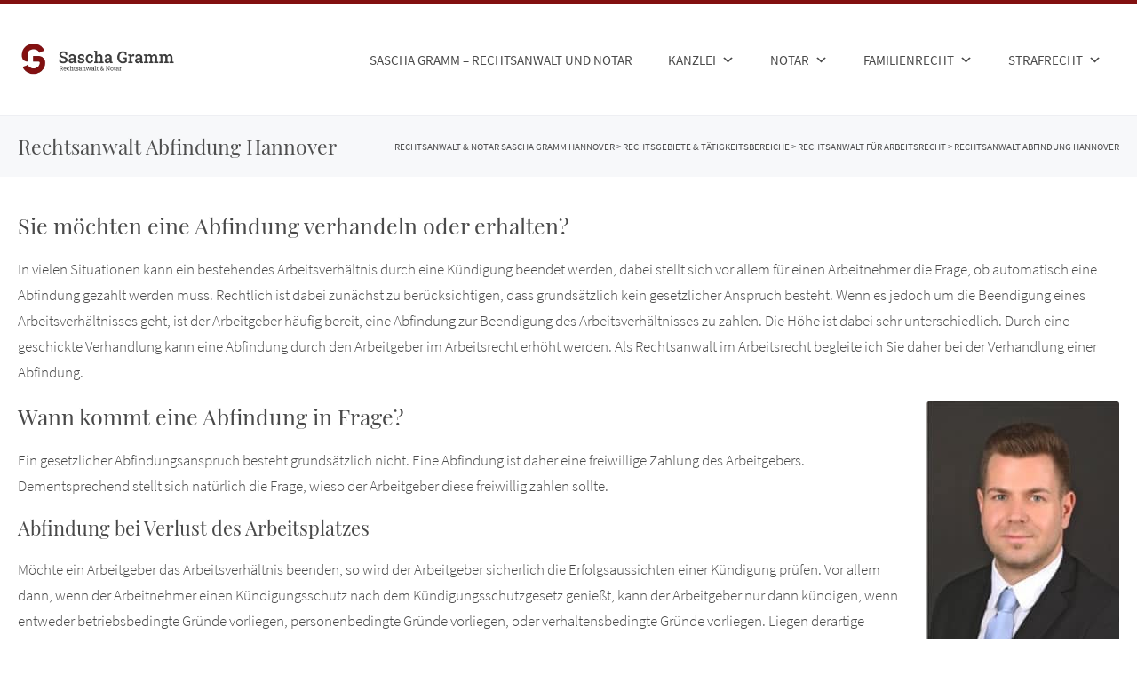

--- FILE ---
content_type: text/html; charset=UTF-8
request_url: https://gramm-recht.de/rechtsgebiete/rechtsanwalt-arbeitsrecht-hannover/abfindung/
body_size: 92621
content:
<!DOCTYPE HTML>
<!-- /html/wp2024/wp-content/themes/bo-lexus //-->
<html xmlns="http://www.w3.org/1999/xhtml" lang="de">
<head>
<meta http-equiv="Content-Type"    content="text/html; charset=UTF-8" />
<meta http-equiv="X-UA-Compatible" content="IE=edge" />
<meta name="viewport"              content="width=device-width, initial-scale=1" />

<!-- ***********************************************************************
   08.02.2022
********************************************************************** //-->

<meta name="dc:creator"           content="https://gramm-recht.de/">
<meta name="dc:publisher"         content="https://gramm-recht.de/">
<meta name="dc:publisher.address" content="Rechtsanwaltskanzlei Gramm,Lange-Hop-Straße 158,30539 Hannover">
<meta name="dc:type"              content="Service">
<meta name="dc:language"          content="de">
<meta name="geo.region"           content="DE-NI">
<meta name="geo.placename"        content="Hannover">
<meta name="geo.position"         content="52.346337;9.820875">
<meta name="ICBM"                 content="52.346337, 9.820875">
<!-- ***************************************************************** //-->

<link rel="pingback" href="https://gramm-recht.de/wp2024/xmlrpc.php" />
<meta name='robots' content='index, follow, max-image-preview:large, max-snippet:-1, max-video-preview:-1' />

	<!-- This site is optimized with the Yoast SEO Premium plugin v26.7 (Yoast SEO v26.7) - https://yoast.com/wordpress/plugins/seo/ -->
	<title>Rechtsanwalt Abfindung Hannover | Rechtsanwalt &amp; Notar Sascha Gramm Hannover</title>
<style id="wpr-usedcss">img:is([sizes=auto i],[sizes^="auto," i]){contain-intrinsic-size:3000px 1500px}img.emoji{display:inline!important;border:none!important;box-shadow:none!important;height:1em!important;width:1em!important;margin:0 .07em!important;vertical-align:-.1em!important;background:0 0!important;padding:0!important}:where(.wp-block-button__link){border-radius:9999px;box-shadow:none;padding:calc(.667em + 2px) calc(1.333em + 2px);text-decoration:none}:root :where(.wp-block-button .wp-block-button__link.is-style-outline),:root :where(.wp-block-button.is-style-outline>.wp-block-button__link){border:2px solid;padding:.667em 1.333em}:root :where(.wp-block-button .wp-block-button__link.is-style-outline:not(.has-text-color)),:root :where(.wp-block-button.is-style-outline>.wp-block-button__link:not(.has-text-color)){color:currentColor}:root :where(.wp-block-button .wp-block-button__link.is-style-outline:not(.has-background)),:root :where(.wp-block-button.is-style-outline>.wp-block-button__link:not(.has-background)){background-color:initial;background-image:none}:where(.wp-block-calendar table:not(.has-background) th){background:#ddd}.wp-block-columns{align-items:normal!important;box-sizing:border-box;display:flex;flex-wrap:wrap!important}@media (min-width:782px){.wp-block-columns{flex-wrap:nowrap!important}}@media (max-width:781px){.wp-block-columns:not(.is-not-stacked-on-mobile)>.wp-block-column{flex-basis:100%!important}}@media (min-width:782px){.wp-block-columns:not(.is-not-stacked-on-mobile)>.wp-block-column{flex-basis:0;flex-grow:1}.wp-block-columns:not(.is-not-stacked-on-mobile)>.wp-block-column[style*=flex-basis]{flex-grow:0}}:where(.wp-block-columns){margin-bottom:1.75em}:where(.wp-block-columns.has-background){padding:1.25em 2.375em}.wp-block-column{flex-grow:1;min-width:0;overflow-wrap:break-word;word-break:break-word}:where(.wp-block-post-comments input[type=submit]){border:none}.wp-block-cover{align-items:center;background-position:50%;box-sizing:border-box;display:flex;justify-content:center;min-height:430px;overflow:hidden;overflow:clip;padding:1em;position:relative}.wp-block-cover .has-background-dim:not([class*=-background-color]),.wp-block-cover.has-background-dim:not([class*=-background-color]){background-color:#000}.wp-block-cover.has-background-dim:before{background-color:inherit;content:""}.wp-block-cover .wp-block-cover__background,.wp-block-cover.has-background-dim:not(.has-background-gradient):before{bottom:0;left:0;opacity:.5;position:absolute;right:0;top:0;z-index:1}.wp-block-cover .wp-block-cover__background.has-background-dim.has-background-dim-0{opacity:0}.wp-block-cover.alignright{max-width:420px;width:100%}.wp-block-cover.alignright{display:flex}.wp-block-cover .wp-block-cover__inner-container{color:inherit;width:100%;z-index:1}:where(.wp-block-cover-image:not(.has-text-color)),:where(.wp-block-cover:not(.has-text-color)){color:#fff}:where(.wp-block-cover-image.is-light:not(.has-text-color)),:where(.wp-block-cover.is-light:not(.has-text-color)){color:#000}:root :where(.wp-block-cover h1:not(.has-text-color)),:root :where(.wp-block-cover h2:not(.has-text-color)),:root :where(.wp-block-cover h3:not(.has-text-color)),:root :where(.wp-block-cover h4:not(.has-text-color)),:root :where(.wp-block-cover h5:not(.has-text-color)),:root :where(.wp-block-cover h6:not(.has-text-color)),:root :where(.wp-block-cover p:not(.has-text-color)){color:inherit}:where(.wp-block-file){margin-bottom:1.5em}:where(.wp-block-file__button){border-radius:2em;display:inline-block;padding:.5em 1em}:where(.wp-block-file__button):is(a):active,:where(.wp-block-file__button):is(a):focus,:where(.wp-block-file__button):is(a):hover,:where(.wp-block-file__button):is(a):visited{box-shadow:none;color:#fff;opacity:.85;text-decoration:none}.wp-block-group{box-sizing:border-box}:where(.wp-block-group.wp-block-group-is-layout-constrained){position:relative}h1.has-background,h2.has-background,h3.has-background,h4.has-background{padding:1.25em 2.375em}.wp-block-image a{display:inline-block}.wp-block-image img{box-sizing:border-box;height:auto;max-width:100%;vertical-align:bottom}@media (prefers-reduced-motion:no-preference){.wp-block-image img.hide{visibility:hidden}.wp-block-image img.show{animation:.4s show-content-image}}.wp-block-image.alignfull a{width:100%}.wp-block-image.alignfull img{height:auto;width:100%}.wp-block-image .alignright,.wp-block-image.alignright{display:table}.wp-block-image .alignright>figcaption,.wp-block-image.alignright>figcaption{caption-side:bottom;display:table-caption}.wp-block-image .alignright{float:right;margin:.5em 0 .5em 1em}.wp-block-image :where(figcaption){margin-bottom:1em;margin-top:.5em}:root :where(.wp-block-image.is-style-rounded img,.wp-block-image .is-style-rounded img){border-radius:9999px}.wp-block-image figure{margin:0}@keyframes show-content-image{0%{visibility:hidden}99%{visibility:hidden}to{visibility:visible}}:where(.wp-block-latest-comments:not([style*=line-height] .wp-block-latest-comments__comment)){line-height:1.1}:where(.wp-block-latest-comments:not([style*=line-height] .wp-block-latest-comments__comment-excerpt p)){line-height:1.8}:root :where(.wp-block-latest-posts.is-grid){padding:0}:root :where(.wp-block-latest-posts.wp-block-latest-posts__list){padding-left:0}ul{box-sizing:border-box}:root :where(.wp-block-list.has-background){padding:1.25em 2.375em}:where(.wp-block-navigation.has-background .wp-block-navigation-item a:not(.wp-element-button)),:where(.wp-block-navigation.has-background .wp-block-navigation-submenu a:not(.wp-element-button)){padding:.5em 1em}:where(.wp-block-navigation .wp-block-navigation__submenu-container .wp-block-navigation-item a:not(.wp-element-button)),:where(.wp-block-navigation .wp-block-navigation__submenu-container .wp-block-navigation-submenu a:not(.wp-element-button)),:where(.wp-block-navigation .wp-block-navigation__submenu-container .wp-block-navigation-submenu button.wp-block-navigation-item__content),:where(.wp-block-navigation .wp-block-navigation__submenu-container .wp-block-pages-list__item button.wp-block-navigation-item__content){padding:.5em 1em}:root :where(p.has-background){padding:1.25em 2.375em}:where(p.has-text-color:not(.has-link-color)) a{color:inherit}:where(.wp-block-post-comments-form) input:not([type=submit]),:where(.wp-block-post-comments-form) textarea{border:1px solid #949494;font-family:inherit;font-size:1em}:where(.wp-block-post-comments-form) input:where(:not([type=submit]):not([type=checkbox])),:where(.wp-block-post-comments-form) textarea{padding:calc(.667em + 2px)}:where(.wp-block-post-excerpt){box-sizing:border-box;margin-bottom:var(--wp--style--block-gap);margin-top:var(--wp--style--block-gap)}:where(.wp-block-preformatted.has-background){padding:1.25em 2.375em}.wp-block-quote{box-sizing:border-box}.wp-block-quote{overflow-wrap:break-word}:where(.wp-block-search__button){border:1px solid #ccc;padding:6px 10px}:where(.wp-block-search__input){font-family:inherit;font-size:inherit;font-style:inherit;font-weight:inherit;letter-spacing:inherit;line-height:inherit;text-transform:inherit}:where(.wp-block-search__button-inside .wp-block-search__inside-wrapper){border:1px solid #949494;box-sizing:border-box;padding:4px}:where(.wp-block-search__button-inside .wp-block-search__inside-wrapper) .wp-block-search__input{border:none;border-radius:0;padding:0 4px}:where(.wp-block-search__button-inside .wp-block-search__inside-wrapper) .wp-block-search__input:focus{outline:0}:where(.wp-block-search__button-inside .wp-block-search__inside-wrapper) :where(.wp-block-search__button){padding:4px 8px}:root :where(.wp-block-separator.is-style-dots){height:auto;line-height:1;text-align:center}:root :where(.wp-block-separator.is-style-dots):before{color:currentColor;content:"···";font-family:serif;font-size:1.5em;letter-spacing:2em;padding-left:2em}:root :where(.wp-block-site-logo.is-style-rounded){border-radius:9999px}:where(.wp-block-social-links:not(.is-style-logos-only)) .wp-social-link{background-color:#f0f0f0;color:#444}:where(.wp-block-social-links:not(.is-style-logos-only)) .wp-social-link-amazon{background-color:#f90;color:#fff}:where(.wp-block-social-links:not(.is-style-logos-only)) .wp-social-link-bandcamp{background-color:#1ea0c3;color:#fff}:where(.wp-block-social-links:not(.is-style-logos-only)) .wp-social-link-behance{background-color:#0757fe;color:#fff}:where(.wp-block-social-links:not(.is-style-logos-only)) .wp-social-link-bluesky{background-color:#0a7aff;color:#fff}:where(.wp-block-social-links:not(.is-style-logos-only)) .wp-social-link-codepen{background-color:#1e1f26;color:#fff}:where(.wp-block-social-links:not(.is-style-logos-only)) .wp-social-link-deviantart{background-color:#02e49b;color:#fff}:where(.wp-block-social-links:not(.is-style-logos-only)) .wp-social-link-dribbble{background-color:#e94c89;color:#fff}:where(.wp-block-social-links:not(.is-style-logos-only)) .wp-social-link-dropbox{background-color:#4280ff;color:#fff}:where(.wp-block-social-links:not(.is-style-logos-only)) .wp-social-link-etsy{background-color:#f45800;color:#fff}:where(.wp-block-social-links:not(.is-style-logos-only)) .wp-social-link-facebook{background-color:#0866ff;color:#fff}:where(.wp-block-social-links:not(.is-style-logos-only)) .wp-social-link-fivehundredpx{background-color:#000;color:#fff}:where(.wp-block-social-links:not(.is-style-logos-only)) .wp-social-link-flickr{background-color:#0461dd;color:#fff}:where(.wp-block-social-links:not(.is-style-logos-only)) .wp-social-link-foursquare{background-color:#e65678;color:#fff}:where(.wp-block-social-links:not(.is-style-logos-only)) .wp-social-link-github{background-color:#24292d;color:#fff}:where(.wp-block-social-links:not(.is-style-logos-only)) .wp-social-link-goodreads{background-color:#eceadd;color:#382110}:where(.wp-block-social-links:not(.is-style-logos-only)) .wp-social-link-google{background-color:#ea4434;color:#fff}:where(.wp-block-social-links:not(.is-style-logos-only)) .wp-social-link-gravatar{background-color:#1d4fc4;color:#fff}:where(.wp-block-social-links:not(.is-style-logos-only)) .wp-social-link-instagram{background-color:#f00075;color:#fff}:where(.wp-block-social-links:not(.is-style-logos-only)) .wp-social-link-lastfm{background-color:#e21b24;color:#fff}:where(.wp-block-social-links:not(.is-style-logos-only)) .wp-social-link-linkedin{background-color:#0d66c2;color:#fff}:where(.wp-block-social-links:not(.is-style-logos-only)) .wp-social-link-mastodon{background-color:#3288d4;color:#fff}:where(.wp-block-social-links:not(.is-style-logos-only)) .wp-social-link-medium{background-color:#000;color:#fff}:where(.wp-block-social-links:not(.is-style-logos-only)) .wp-social-link-meetup{background-color:#f6405f;color:#fff}:where(.wp-block-social-links:not(.is-style-logos-only)) .wp-social-link-patreon{background-color:#000;color:#fff}:where(.wp-block-social-links:not(.is-style-logos-only)) .wp-social-link-pinterest{background-color:#e60122;color:#fff}:where(.wp-block-social-links:not(.is-style-logos-only)) .wp-social-link-pocket{background-color:#ef4155;color:#fff}:where(.wp-block-social-links:not(.is-style-logos-only)) .wp-social-link-reddit{background-color:#ff4500;color:#fff}:where(.wp-block-social-links:not(.is-style-logos-only)) .wp-social-link-skype{background-color:#0478d7;color:#fff}:where(.wp-block-social-links:not(.is-style-logos-only)) .wp-social-link-snapchat{background-color:#fefc00;color:#fff;stroke:#000}:where(.wp-block-social-links:not(.is-style-logos-only)) .wp-social-link-soundcloud{background-color:#ff5600;color:#fff}:where(.wp-block-social-links:not(.is-style-logos-only)) .wp-social-link-spotify{background-color:#1bd760;color:#fff}:where(.wp-block-social-links:not(.is-style-logos-only)) .wp-social-link-telegram{background-color:#2aabee;color:#fff}:where(.wp-block-social-links:not(.is-style-logos-only)) .wp-social-link-threads{background-color:#000;color:#fff}:where(.wp-block-social-links:not(.is-style-logos-only)) .wp-social-link-tiktok{background-color:#000;color:#fff}:where(.wp-block-social-links:not(.is-style-logos-only)) .wp-social-link-tumblr{background-color:#011835;color:#fff}:where(.wp-block-social-links:not(.is-style-logos-only)) .wp-social-link-twitch{background-color:#6440a4;color:#fff}:where(.wp-block-social-links:not(.is-style-logos-only)) .wp-social-link-twitter{background-color:#1da1f2;color:#fff}:where(.wp-block-social-links:not(.is-style-logos-only)) .wp-social-link-vimeo{background-color:#1eb7ea;color:#fff}:where(.wp-block-social-links:not(.is-style-logos-only)) .wp-social-link-vk{background-color:#4680c2;color:#fff}:where(.wp-block-social-links:not(.is-style-logos-only)) .wp-social-link-wordpress{background-color:#3499cd;color:#fff}:where(.wp-block-social-links:not(.is-style-logos-only)) .wp-social-link-whatsapp{background-color:#25d366;color:#fff}:where(.wp-block-social-links:not(.is-style-logos-only)) .wp-social-link-x{background-color:#000;color:#fff}:where(.wp-block-social-links:not(.is-style-logos-only)) .wp-social-link-yelp{background-color:#d32422;color:#fff}:where(.wp-block-social-links:not(.is-style-logos-only)) .wp-social-link-youtube{background-color:red;color:#fff}:where(.wp-block-social-links.is-style-logos-only) .wp-social-link{background:0 0}:where(.wp-block-social-links.is-style-logos-only) .wp-social-link svg{height:1.25em;width:1.25em}:where(.wp-block-social-links.is-style-logos-only) .wp-social-link-amazon{color:#f90}:where(.wp-block-social-links.is-style-logos-only) .wp-social-link-bandcamp{color:#1ea0c3}:where(.wp-block-social-links.is-style-logos-only) .wp-social-link-behance{color:#0757fe}:where(.wp-block-social-links.is-style-logos-only) .wp-social-link-bluesky{color:#0a7aff}:where(.wp-block-social-links.is-style-logos-only) .wp-social-link-codepen{color:#1e1f26}:where(.wp-block-social-links.is-style-logos-only) .wp-social-link-deviantart{color:#02e49b}:where(.wp-block-social-links.is-style-logos-only) .wp-social-link-dribbble{color:#e94c89}:where(.wp-block-social-links.is-style-logos-only) .wp-social-link-dropbox{color:#4280ff}:where(.wp-block-social-links.is-style-logos-only) .wp-social-link-etsy{color:#f45800}:where(.wp-block-social-links.is-style-logos-only) .wp-social-link-facebook{color:#0866ff}:where(.wp-block-social-links.is-style-logos-only) .wp-social-link-fivehundredpx{color:#000}:where(.wp-block-social-links.is-style-logos-only) .wp-social-link-flickr{color:#0461dd}:where(.wp-block-social-links.is-style-logos-only) .wp-social-link-foursquare{color:#e65678}:where(.wp-block-social-links.is-style-logos-only) .wp-social-link-github{color:#24292d}:where(.wp-block-social-links.is-style-logos-only) .wp-social-link-goodreads{color:#382110}:where(.wp-block-social-links.is-style-logos-only) .wp-social-link-google{color:#ea4434}:where(.wp-block-social-links.is-style-logos-only) .wp-social-link-gravatar{color:#1d4fc4}:where(.wp-block-social-links.is-style-logos-only) .wp-social-link-instagram{color:#f00075}:where(.wp-block-social-links.is-style-logos-only) .wp-social-link-lastfm{color:#e21b24}:where(.wp-block-social-links.is-style-logos-only) .wp-social-link-linkedin{color:#0d66c2}:where(.wp-block-social-links.is-style-logos-only) .wp-social-link-mastodon{color:#3288d4}:where(.wp-block-social-links.is-style-logos-only) .wp-social-link-medium{color:#000}:where(.wp-block-social-links.is-style-logos-only) .wp-social-link-meetup{color:#f6405f}:where(.wp-block-social-links.is-style-logos-only) .wp-social-link-patreon{color:#000}:where(.wp-block-social-links.is-style-logos-only) .wp-social-link-pinterest{color:#e60122}:where(.wp-block-social-links.is-style-logos-only) .wp-social-link-pocket{color:#ef4155}:where(.wp-block-social-links.is-style-logos-only) .wp-social-link-reddit{color:#ff4500}:where(.wp-block-social-links.is-style-logos-only) .wp-social-link-skype{color:#0478d7}:where(.wp-block-social-links.is-style-logos-only) .wp-social-link-snapchat{color:#fff;stroke:#000}:where(.wp-block-social-links.is-style-logos-only) .wp-social-link-soundcloud{color:#ff5600}:where(.wp-block-social-links.is-style-logos-only) .wp-social-link-spotify{color:#1bd760}:where(.wp-block-social-links.is-style-logos-only) .wp-social-link-telegram{color:#2aabee}:where(.wp-block-social-links.is-style-logos-only) .wp-social-link-threads{color:#000}:where(.wp-block-social-links.is-style-logos-only) .wp-social-link-tiktok{color:#000}:where(.wp-block-social-links.is-style-logos-only) .wp-social-link-tumblr{color:#011835}:where(.wp-block-social-links.is-style-logos-only) .wp-social-link-twitch{color:#6440a4}:where(.wp-block-social-links.is-style-logos-only) .wp-social-link-twitter{color:#1da1f2}:where(.wp-block-social-links.is-style-logos-only) .wp-social-link-vimeo{color:#1eb7ea}:where(.wp-block-social-links.is-style-logos-only) .wp-social-link-vk{color:#4680c2}:where(.wp-block-social-links.is-style-logos-only) .wp-social-link-whatsapp{color:#25d366}:where(.wp-block-social-links.is-style-logos-only) .wp-social-link-wordpress{color:#3499cd}:where(.wp-block-social-links.is-style-logos-only) .wp-social-link-x{color:#000}:where(.wp-block-social-links.is-style-logos-only) .wp-social-link-yelp{color:#d32422}:where(.wp-block-social-links.is-style-logos-only) .wp-social-link-youtube{color:red}:root :where(.wp-block-social-links .wp-social-link a){padding:.25em}:root :where(.wp-block-social-links.is-style-logos-only .wp-social-link a){padding:0}:root :where(.wp-block-social-links.is-style-pill-shape .wp-social-link a){padding-left:.66667em;padding-right:.66667em}.wp-block-spacer{clear:both}:root :where(.wp-block-tag-cloud.is-style-outline){display:flex;flex-wrap:wrap;gap:1ch}:root :where(.wp-block-tag-cloud.is-style-outline a){border:1px solid;font-size:unset!important;margin-right:0;padding:1ch 2ch;text-decoration:none!important}:root :where(.wp-block-table-of-contents){box-sizing:border-box}:where(.wp-block-term-description){box-sizing:border-box;margin-bottom:var(--wp--style--block-gap);margin-top:var(--wp--style--block-gap)}:where(pre.wp-block-verse){font-family:inherit}:root{--wp--preset--font-size--normal:16px;--wp--preset--font-size--huge:42px}.has-text-align-center{text-align:center}.screen-reader-text{border:0;clip:rect(1px,1px,1px,1px);clip-path:inset(50%);height:1px;margin:-1px;overflow:hidden;padding:0;position:absolute;width:1px;word-wrap:normal!important}.screen-reader-text:focus{background-color:#ddd;clip:auto!important;clip-path:none;color:#444;display:block;font-size:1em;height:auto;left:5px;line-height:normal;padding:15px 23px 14px;text-decoration:none;top:5px;width:auto;z-index:100000}html :where(.has-border-color){border-style:solid}html :where([style*=border-top-color]){border-top-style:solid}html :where([style*=border-right-color]){border-right-style:solid}html :where([style*=border-bottom-color]){border-bottom-style:solid}html :where([style*=border-left-color]){border-left-style:solid}html :where([style*=border-width]){border-style:solid}html :where([style*=border-top-width]){border-top-style:solid}html :where([style*=border-right-width]){border-right-style:solid}html :where([style*=border-bottom-width]){border-bottom-style:solid}html :where([style*=border-left-width]){border-left-style:solid}html :where(img[class*=wp-image-]){height:auto;max-width:100%}:where(figure){margin:0 0 1em}html :where(.is-position-sticky){--wp-admin--admin-bar--position-offset:var(--wp-admin--admin-bar--height,0px)}:root{--wp--preset--aspect-ratio--square:1;--wp--preset--aspect-ratio--4-3:4/3;--wp--preset--aspect-ratio--3-4:3/4;--wp--preset--aspect-ratio--3-2:3/2;--wp--preset--aspect-ratio--2-3:2/3;--wp--preset--aspect-ratio--16-9:16/9;--wp--preset--aspect-ratio--9-16:9/16;--wp--preset--color--black:#000000;--wp--preset--color--cyan-bluish-gray:#abb8c3;--wp--preset--color--white:#ffffff;--wp--preset--color--pale-pink:#f78da7;--wp--preset--color--vivid-red:#cf2e2e;--wp--preset--color--luminous-vivid-orange:#ff6900;--wp--preset--color--luminous-vivid-amber:#fcb900;--wp--preset--color--light-green-cyan:#7bdcb5;--wp--preset--color--vivid-green-cyan:#00d084;--wp--preset--color--pale-cyan-blue:#8ed1fc;--wp--preset--color--vivid-cyan-blue:#0693e3;--wp--preset--color--vivid-purple:#9b51e0;--wp--preset--gradient--vivid-cyan-blue-to-vivid-purple:linear-gradient(135deg,rgba(6, 147, 227, 1) 0%,rgb(155, 81, 224) 100%);--wp--preset--gradient--light-green-cyan-to-vivid-green-cyan:linear-gradient(135deg,rgb(122, 220, 180) 0%,rgb(0, 208, 130) 100%);--wp--preset--gradient--luminous-vivid-amber-to-luminous-vivid-orange:linear-gradient(135deg,rgba(252, 185, 0, 1) 0%,rgba(255, 105, 0, 1) 100%);--wp--preset--gradient--luminous-vivid-orange-to-vivid-red:linear-gradient(135deg,rgba(255, 105, 0, 1) 0%,rgb(207, 46, 46) 100%);--wp--preset--gradient--very-light-gray-to-cyan-bluish-gray:linear-gradient(135deg,rgb(238, 238, 238) 0%,rgb(169, 184, 195) 100%);--wp--preset--gradient--cool-to-warm-spectrum:linear-gradient(135deg,rgb(74, 234, 220) 0%,rgb(151, 120, 209) 20%,rgb(207, 42, 186) 40%,rgb(238, 44, 130) 60%,rgb(251, 105, 98) 80%,rgb(254, 248, 76) 100%);--wp--preset--gradient--blush-light-purple:linear-gradient(135deg,rgb(255, 206, 236) 0%,rgb(152, 150, 240) 100%);--wp--preset--gradient--blush-bordeaux:linear-gradient(135deg,rgb(254, 205, 165) 0%,rgb(254, 45, 45) 50%,rgb(107, 0, 62) 100%);--wp--preset--gradient--luminous-dusk:linear-gradient(135deg,rgb(255, 203, 112) 0%,rgb(199, 81, 192) 50%,rgb(65, 88, 208) 100%);--wp--preset--gradient--pale-ocean:linear-gradient(135deg,rgb(255, 245, 203) 0%,rgb(182, 227, 212) 50%,rgb(51, 167, 181) 100%);--wp--preset--gradient--electric-grass:linear-gradient(135deg,rgb(202, 248, 128) 0%,rgb(113, 206, 126) 100%);--wp--preset--gradient--midnight:linear-gradient(135deg,rgb(2, 3, 129) 0%,rgb(40, 116, 252) 100%);--wp--preset--font-size--small:13px;--wp--preset--font-size--medium:20px;--wp--preset--font-size--large:36px;--wp--preset--font-size--x-large:42px;--wp--preset--spacing--20:0.44rem;--wp--preset--spacing--30:0.67rem;--wp--preset--spacing--40:1rem;--wp--preset--spacing--50:1.5rem;--wp--preset--spacing--60:2.25rem;--wp--preset--spacing--70:3.38rem;--wp--preset--spacing--80:5.06rem;--wp--preset--shadow--natural:6px 6px 9px rgba(0, 0, 0, .2);--wp--preset--shadow--deep:12px 12px 50px rgba(0, 0, 0, .4);--wp--preset--shadow--sharp:6px 6px 0px rgba(0, 0, 0, .2);--wp--preset--shadow--outlined:6px 6px 0px -3px rgba(255, 255, 255, 1),6px 6px rgba(0, 0, 0, 1);--wp--preset--shadow--crisp:6px 6px 0px rgba(0, 0, 0, 1)}:where(.is-layout-flex){gap:.5em}:where(.is-layout-grid){gap:.5em}body .is-layout-flex{display:flex}.is-layout-flex{flex-wrap:wrap;align-items:center}.is-layout-flex>:is(*,div){margin:0}:where(.wp-block-post-template.is-layout-flex){gap:1.25em}:where(.wp-block-post-template.is-layout-grid){gap:1.25em}:where(.wp-block-columns.is-layout-flex){gap:2em}:where(.wp-block-columns.is-layout-grid){gap:2em}:root :where(.wp-block-pullquote){font-size:1.5em;line-height:1.6}.cmplz-blocked-content-notice{display:none}.cmplz-optin .cmplz-blocked-content-container .cmplz-blocked-content-notice,.cmplz-optin .cmplz-wp-video .cmplz-blocked-content-notice{display:block}.cmplz-blocked-content-container,.cmplz-wp-video{animation-name:cmplz-fadein;animation-duration:.6s;background:#fff;border:0;border-radius:3px;box-shadow:0 0 1px 0 rgba(0,0,0,.5),0 1px 10px 0 rgba(0,0,0,.15);display:flex;justify-content:center;align-items:center;background-repeat:no-repeat!important;background-size:cover!important;height:inherit;position:relative}.cmplz-blocked-content-container iframe,.cmplz-wp-video iframe{visibility:hidden;max-height:100%;border:0!important}.cmplz-blocked-content-container .cmplz-blocked-content-notice,.cmplz-wp-video .cmplz-blocked-content-notice{white-space:normal;text-transform:initial;position:absolute!important;width:100%;top:50%;left:50%;transform:translate(-50%,-50%);max-width:300px;font-size:14px;padding:10px;background-color:rgba(0,0,0,.5);color:#fff;text-align:center;z-index:98;line-height:23px}.cmplz-blocked-content-container .cmplz-blocked-content-notice .cmplz-links,.cmplz-wp-video .cmplz-blocked-content-notice .cmplz-links{display:block;margin-bottom:10px}.cmplz-blocked-content-container .cmplz-blocked-content-notice .cmplz-links a,.cmplz-wp-video .cmplz-blocked-content-notice .cmplz-links a{color:#fff}.cmplz-blocked-content-container div div{display:none}.cmplz-wp-video .cmplz-placeholder-element{width:100%;height:inherit}@keyframes cmplz-fadein{from{opacity:0}to{opacity:1}}#mega-menu-wrap-main-menu,#mega-menu-wrap-main-menu #mega-menu-main-menu,#mega-menu-wrap-main-menu #mega-menu-main-menu a.mega-menu-link,#mega-menu-wrap-main-menu #mega-menu-main-menu li.mega-menu-column,#mega-menu-wrap-main-menu #mega-menu-main-menu li.mega-menu-item,#mega-menu-wrap-main-menu #mega-menu-main-menu li.mega-menu-row,#mega-menu-wrap-main-menu #mega-menu-main-menu ul.mega-sub-menu{transition:none;border-radius:0;box-shadow:none;background:0 0;border:0;bottom:auto;box-sizing:border-box;clip:auto;color:#666;display:block;float:none;font-family:inherit;font-size:14px;height:auto;left:auto;line-height:1.3;list-style-type:none;margin:0;min-height:auto;max-height:none;min-width:auto;max-width:none;opacity:1;outline:0;overflow:visible;padding:0;position:relative;pointer-events:auto;right:auto;text-align:left;text-decoration:none;text-indent:0;text-transform:none;transform:none;top:auto;vertical-align:baseline;visibility:inherit;width:auto;word-wrap:break-word;white-space:normal}#mega-menu-wrap-main-menu #mega-menu-main-menu a.mega-menu-link:after,#mega-menu-wrap-main-menu #mega-menu-main-menu a.mega-menu-link:before,#mega-menu-wrap-main-menu #mega-menu-main-menu li.mega-menu-column:after,#mega-menu-wrap-main-menu #mega-menu-main-menu li.mega-menu-column:before,#mega-menu-wrap-main-menu #mega-menu-main-menu li.mega-menu-item:after,#mega-menu-wrap-main-menu #mega-menu-main-menu li.mega-menu-item:before,#mega-menu-wrap-main-menu #mega-menu-main-menu li.mega-menu-row:after,#mega-menu-wrap-main-menu #mega-menu-main-menu li.mega-menu-row:before,#mega-menu-wrap-main-menu #mega-menu-main-menu ul.mega-sub-menu:after,#mega-menu-wrap-main-menu #mega-menu-main-menu ul.mega-sub-menu:before,#mega-menu-wrap-main-menu #mega-menu-main-menu:after,#mega-menu-wrap-main-menu #mega-menu-main-menu:before,#mega-menu-wrap-main-menu:after,#mega-menu-wrap-main-menu:before{display:none}#mega-menu-wrap-main-menu{border-radius:0}#mega-menu-wrap-main-menu.mega-keyboard-navigation #mega-menu-main-menu a:focus,#mega-menu-wrap-main-menu.mega-keyboard-navigation #mega-menu-main-menu form.mega-search-open:has(input[type=text]:focus),#mega-menu-wrap-main-menu.mega-keyboard-navigation #mega-menu-main-menu input:focus,#mega-menu-wrap-main-menu.mega-keyboard-navigation #mega-menu-main-menu li.mega-menu-item a.mega-menu-link:focus,#mega-menu-wrap-main-menu.mega-keyboard-navigation #mega-menu-main-menu span:focus,#mega-menu-wrap-main-menu.mega-keyboard-navigation .mega-menu-toggle:focus,#mega-menu-wrap-main-menu.mega-keyboard-navigation .mega-toggle-block .mega-search input[type=text]:focus,#mega-menu-wrap-main-menu.mega-keyboard-navigation .mega-toggle-block a:focus,#mega-menu-wrap-main-menu.mega-keyboard-navigation .mega-toggle-block button.mega-toggle-animated:focus,#mega-menu-wrap-main-menu.mega-keyboard-navigation .mega-toggle-block:focus{outline-style:solid;outline-width:3px;outline-color:#821110;outline-offset:-3px}#mega-menu-wrap-main-menu.mega-keyboard-navigation .mega-toggle-block button.mega-toggle-animated:focus{outline-offset:2px}#mega-menu-wrap-main-menu.mega-keyboard-navigation>li.mega-menu-item>a.mega-menu-link:focus{background:#fff;color:#494949;font-weight:400;text-decoration:none;border-color:#fff}#mega-menu-wrap-main-menu #mega-menu-main-menu{text-align:left;padding:0}#mega-menu-wrap-main-menu #mega-menu-main-menu a.mega-menu-link{cursor:pointer;display:inline;transition:background .2s linear,color .2s linear,border .2s linear}#mega-menu-wrap-main-menu #mega-menu-main-menu>li.mega-animating>ul.mega-sub-menu{pointer-events:none}#mega-menu-wrap-main-menu #mega-menu-main-menu p{margin-bottom:10px}#mega-menu-wrap-main-menu #mega-menu-main-menu img,#mega-menu-wrap-main-menu #mega-menu-main-menu input{max-width:100%}#mega-menu-wrap-main-menu #mega-menu-main-menu li.mega-menu-item>ul.mega-sub-menu{display:block;visibility:hidden;opacity:1;pointer-events:auto}@media only screen and (max-width:940px){#mega-menu-wrap-main-menu.mega-keyboard-navigation>li.mega-menu-item>a.mega-menu-link:focus{color:#fff;background:#4d4a4a}#mega-menu-wrap-main-menu #mega-menu-main-menu li.mega-menu-item>ul.mega-sub-menu{display:none;visibility:visible;opacity:1}#mega-menu-wrap-main-menu #mega-menu-main-menu li.mega-menu-item.mega-toggle-on>ul.mega-sub-menu,#mega-menu-wrap-main-menu #mega-menu-main-menu li.mega-menu-megamenu.mega-menu-item.mega-toggle-on ul.mega-sub-menu{display:block}#mega-menu-wrap-main-menu #mega-menu-main-menu li.mega-hide-sub-menu-on-mobile>ul.mega-sub-menu,#mega-menu-wrap-main-menu #mega-menu-main-menu li.mega-menu-megamenu.mega-menu-item.mega-toggle-on li.mega-hide-sub-menu-on-mobile>ul.mega-sub-menu{display:none}}#mega-menu-wrap-main-menu #mega-menu-main-menu li.mega-menu-item.mega-menu-megamenu ul.mega-sub-menu li.mega-collapse-children>ul.mega-sub-menu{display:none}#mega-menu-wrap-main-menu #mega-menu-main-menu li.mega-menu-item.mega-menu-megamenu ul.mega-sub-menu li.mega-collapse-children.mega-toggle-on>ul.mega-sub-menu{display:block}#mega-menu-wrap-main-menu #mega-menu-main-menu li.mega-menu-item.mega-toggle-on>ul.mega-sub-menu,#mega-menu-wrap-main-menu #mega-menu-main-menu.mega-no-js li.mega-menu-item:focus>ul.mega-sub-menu,#mega-menu-wrap-main-menu #mega-menu-main-menu.mega-no-js li.mega-menu-item:hover>ul.mega-sub-menu{visibility:visible}#mega-menu-wrap-main-menu #mega-menu-main-menu li.mega-menu-item.mega-menu-megamenu ul.mega-sub-menu ul.mega-sub-menu{visibility:inherit;opacity:1;display:block}#mega-menu-wrap-main-menu #mega-menu-main-menu li.mega-menu-item a[class^=dashicons]:before{font-family:dashicons}#mega-menu-wrap-main-menu #mega-menu-main-menu li.mega-menu-item a.mega-menu-link:before{display:inline-block;font:inherit;font-family:dashicons;position:static;margin:0 6px 0 0;vertical-align:top;-webkit-font-smoothing:antialiased;-moz-osx-font-smoothing:grayscale;color:inherit;background:0 0;height:auto;width:auto;top:auto}#mega-menu-wrap-main-menu #mega-menu-main-menu li.mega-align-bottom-left.mega-toggle-on>a.mega-menu-link{border-radius:0}#mega-menu-wrap-main-menu #mega-menu-main-menu>li.mega-menu-item{margin:0;display:inline-block;height:auto;vertical-align:middle}@media only screen and (min-width:941px){#mega-menu-wrap-main-menu{background:rgba(255,255,255,.1)}#mega-menu-wrap-main-menu #mega-menu-main-menu[data-effect=slide_up] li.mega-menu-item.mega-menu-flyout ul.mega-sub-menu,#mega-menu-wrap-main-menu #mega-menu-main-menu[data-effect=slide_up] li.mega-menu-item.mega-menu-megamenu>ul.mega-sub-menu{transform:translate(0,10px);transition:transform .2s ease-in,visibility .2s ease-in}#mega-menu-wrap-main-menu #mega-menu-main-menu[data-effect=slide_up] li.mega-menu-item.mega-menu-megamenu.mega-toggle-on ul.mega-sub-menu,#mega-menu-wrap-main-menu #mega-menu-main-menu[data-effect=slide_up] li.mega-menu-item.mega-toggle-on>ul.mega-sub-menu,#mega-menu-wrap-main-menu #mega-menu-main-menu[data-effect=slide_up].mega-no-js li.mega-menu-item:focus>ul.mega-sub-menu,#mega-menu-wrap-main-menu #mega-menu-main-menu[data-effect=slide_up].mega-no-js li.mega-menu-item:hover>ul.mega-sub-menu{transform:translate(0,0)}#mega-menu-wrap-main-menu #mega-menu-main-menu>li.mega-menu-megamenu.mega-menu-item{position:static}#mega-menu-wrap-main-menu #mega-menu-main-menu>li.mega-menu-item>a.mega-menu-link:focus,#mega-menu-wrap-main-menu #mega-menu-main-menu>li.mega-menu-item>a.mega-menu-link:hover{background:#fff;color:#494949;font-weight:400;text-decoration:none;border-color:#fff}#mega-menu-wrap-main-menu #mega-menu-main-menu li.mega-menu-megamenu>ul.mega-sub-menu>li.mega-menu-row>ul.mega-sub-menu>li.mega-menu-columns-2-of-12{width:16.6666666667%}#mega-menu-wrap-main-menu #mega-menu-main-menu li.mega-menu-megamenu>ul.mega-sub-menu>li.mega-menu-row>ul.mega-sub-menu>li.mega-menu-columns-3-of-12{width:25%}#mega-menu-wrap-main-menu #mega-menu-main-menu li.mega-menu-megamenu>ul.mega-sub-menu>li.mega-menu-row>ul.mega-sub-menu>li.mega-menu-columns-4-of-12{width:33.3333333333%}#mega-menu-wrap-main-menu #mega-menu-main-menu li.mega-menu-megamenu>ul.mega-sub-menu>li.mega-menu-row>ul.mega-sub-menu>li.mega-menu-columns-6-of-12{width:50%}}#mega-menu-wrap-main-menu #mega-menu-main-menu>li.mega-menu-item.mega-toggle-on>a.mega-menu-link{background:#fff;color:#494949;font-weight:400;text-decoration:none;border-color:#fff}@media only screen and (max-width:940px){#mega-menu-wrap-main-menu #mega-menu-main-menu>li.mega-menu-item.mega-toggle-on>a.mega-menu-link{color:#fff;background:#4d4a4a}}#mega-menu-wrap-main-menu #mega-menu-main-menu>li.mega-menu-item.mega-current-menu-ancestor>a.mega-menu-link,#mega-menu-wrap-main-menu #mega-menu-main-menu>li.mega-menu-item.mega-current-menu-item>a.mega-menu-link,#mega-menu-wrap-main-menu #mega-menu-main-menu>li.mega-menu-item.mega-current-page-ancestor>a.mega-menu-link{background:#fff;color:#494949;font-weight:400;text-decoration:none;border-color:#fff}#mega-menu-wrap-main-menu #mega-menu-main-menu>li.mega-menu-item>a.mega-menu-link{line-height:125px;height:125px;padding:0 20px;vertical-align:baseline;width:auto;display:block;color:#494949;text-transform:uppercase;text-decoration:none;text-align:left;background:rgba(0,0,0,0);border:0;border-radius:0;font-family:inherit;font-size:15px;font-weight:400;outline:0}#mega-menu-wrap-main-menu #mega-menu-main-menu li.mega-menu-megamenu>ul.mega-sub-menu>li.mega-menu-row{width:100%;float:left}#mega-menu-wrap-main-menu #mega-menu-main-menu li.mega-menu-megamenu>ul.mega-sub-menu>li.mega-menu-row .mega-menu-column{float:left;min-height:1px}@media only screen and (max-width:940px){#mega-menu-wrap-main-menu #mega-menu-main-menu>li.mega-menu-item.mega-current-menu-ancestor>a.mega-menu-link,#mega-menu-wrap-main-menu #mega-menu-main-menu>li.mega-menu-item.mega-current-menu-item>a.mega-menu-link,#mega-menu-wrap-main-menu #mega-menu-main-menu>li.mega-menu-item.mega-current-page-ancestor>a.mega-menu-link{color:#fff;background:#4d4a4a}#mega-menu-wrap-main-menu #mega-menu-main-menu>li.mega-menu-item{display:list-item;margin:0;clear:both;border:0}#mega-menu-wrap-main-menu #mega-menu-main-menu>li.mega-menu-item>a.mega-menu-link{border-radius:0;border:0;margin:0;line-height:45px;height:45px;padding:0 10px;background:0 0;text-align:left;color:#fff;font-size:14px}#mega-menu-wrap-main-menu #mega-menu-main-menu li.mega-menu-megamenu>ul.mega-sub-menu>li.mega-menu-row>ul.mega-sub-menu>li.mega-menu-column{width:100%;clear:both}}#mega-menu-wrap-main-menu #mega-menu-main-menu li.mega-menu-megamenu>ul.mega-sub-menu>li.mega-menu-row .mega-menu-column>ul.mega-sub-menu>li.mega-menu-item{padding:15px 10px;width:100%}#mega-menu-wrap-main-menu #mega-menu-main-menu>li.mega-menu-megamenu>ul.mega-sub-menu{z-index:999;border-radius:0;background:#fff;border-top:1px solid #f4f2f2;border-left:0 solid #f4f2f2;border-right:0 solid #f4f2f2;border-bottom:1px solid #f4f2f2;padding:10px;position:absolute;width:100%;max-width:none;left:0;box-shadow:0 4px 2px -2px rgba(0,0,0,.1)}@media only screen and (min-width:941px){#mega-menu-wrap-main-menu #mega-menu-main-menu>li.mega-menu-megamenu>ul.mega-sub-menu li.mega-menu-columns-2-of-12{width:16.6666666667%}#mega-menu-wrap-main-menu #mega-menu-main-menu>li.mega-menu-megamenu>ul.mega-sub-menu li.mega-menu-columns-3-of-12{width:25%}#mega-menu-wrap-main-menu #mega-menu-main-menu>li.mega-menu-megamenu>ul.mega-sub-menu li.mega-menu-columns-4-of-12{width:33.3333333333%}#mega-menu-wrap-main-menu #mega-menu-main-menu>li.mega-menu-megamenu>ul.mega-sub-menu li.mega-menu-columns-6-of-12{width:50%}#mega-menu-wrap-main-menu #mega-menu-main-menu li.mega-menu-flyout li.mega-menu-item a.mega-menu-link>span.mega-indicator:after{content:""}}#mega-menu-wrap-main-menu #mega-menu-main-menu>li.mega-menu-megamenu>ul.mega-sub-menu>li.mega-menu-item ul.mega-sub-menu{clear:both}#mega-menu-wrap-main-menu #mega-menu-main-menu>li.mega-menu-megamenu>ul.mega-sub-menu>li.mega-menu-item ul.mega-sub-menu li.mega-menu-item ul.mega-sub-menu{margin-left:10px}#mega-menu-wrap-main-menu #mega-menu-main-menu>li.mega-menu-megamenu>ul.mega-sub-menu li.mega-menu-column>ul.mega-sub-menu ul.mega-sub-menu ul.mega-sub-menu{margin-left:10px}#mega-menu-wrap-main-menu #mega-menu-main-menu>li.mega-menu-megamenu>ul.mega-sub-menu li.mega-menu-column>ul.mega-sub-menu>li.mega-menu-item,#mega-menu-wrap-main-menu #mega-menu-main-menu>li.mega-menu-megamenu>ul.mega-sub-menu>li.mega-menu-item{color:#666;font-family:inherit;font-size:14px;display:block;float:left;clear:none;padding:15px 10px;vertical-align:top}#mega-menu-wrap-main-menu #mega-menu-main-menu>li.mega-menu-megamenu>ul.mega-sub-menu li.mega-menu-column>ul.mega-sub-menu>li.mega-menu-item.mega-menu-clear,#mega-menu-wrap-main-menu #mega-menu-main-menu>li.mega-menu-megamenu>ul.mega-sub-menu>li.mega-menu-item.mega-menu-clear{clear:left}#mega-menu-wrap-main-menu #mega-menu-main-menu>li.mega-menu-megamenu>ul.mega-sub-menu li.mega-menu-column>ul.mega-sub-menu>li.mega-menu-item h4.mega-block-title,#mega-menu-wrap-main-menu #mega-menu-main-menu>li.mega-menu-megamenu>ul.mega-sub-menu>li.mega-menu-item h4.mega-block-title{color:#555;font-family:inherit;font-size:16px;text-transform:uppercase;text-decoration:none;font-weight:700;text-align:left;margin:0;padding:0 0 5px;vertical-align:top;display:block;visibility:inherit;border:0}#mega-menu-wrap-main-menu #mega-menu-main-menu>li.mega-menu-megamenu>ul.mega-sub-menu li.mega-menu-column>ul.mega-sub-menu>li.mega-menu-item h4.mega-block-title:hover,#mega-menu-wrap-main-menu #mega-menu-main-menu>li.mega-menu-megamenu>ul.mega-sub-menu>li.mega-menu-item h4.mega-block-title:hover{border-color:transparent}#mega-menu-wrap-main-menu #mega-menu-main-menu>li.mega-menu-megamenu>ul.mega-sub-menu li.mega-menu-column>ul.mega-sub-menu>li.mega-menu-item>a.mega-menu-link,#mega-menu-wrap-main-menu #mega-menu-main-menu>li.mega-menu-megamenu>ul.mega-sub-menu>li.mega-menu-item>a.mega-menu-link{color:#494949;font-family:inherit;font-size:15px;text-transform:none;text-decoration:none;font-weight:300;text-align:left;margin:1px 0;padding:5px;vertical-align:top;display:block;border-top:0 solid rgba(255,255,255,.1);border-left:0 solid rgba(255,255,255,.1);border-right:0 solid rgba(255,255,255,.1);border-bottom:0 solid rgba(255,255,255,.1)}#mega-menu-wrap-main-menu #mega-menu-main-menu>li.mega-menu-megamenu>ul.mega-sub-menu li.mega-menu-column>ul.mega-sub-menu>li.mega-menu-item>a.mega-menu-link:hover,#mega-menu-wrap-main-menu #mega-menu-main-menu>li.mega-menu-megamenu>ul.mega-sub-menu>li.mega-menu-item>a.mega-menu-link:hover{border-color:transparent}#mega-menu-wrap-main-menu #mega-menu-main-menu>li.mega-menu-megamenu>ul.mega-sub-menu li.mega-menu-column>ul.mega-sub-menu>li.mega-menu-item>a.mega-menu-link:focus,#mega-menu-wrap-main-menu #mega-menu-main-menu>li.mega-menu-megamenu>ul.mega-sub-menu li.mega-menu-column>ul.mega-sub-menu>li.mega-menu-item>a.mega-menu-link:hover,#mega-menu-wrap-main-menu #mega-menu-main-menu>li.mega-menu-megamenu>ul.mega-sub-menu>li.mega-menu-item>a.mega-menu-link:focus,#mega-menu-wrap-main-menu #mega-menu-main-menu>li.mega-menu-megamenu>ul.mega-sub-menu>li.mega-menu-item>a.mega-menu-link:hover{color:#821110;font-weight:300;text-decoration:none;background:#fff}#mega-menu-wrap-main-menu #mega-menu-main-menu>li.mega-menu-megamenu>ul.mega-sub-menu li.mega-menu-column>ul.mega-sub-menu>li.mega-menu-item li.mega-menu-item>a.mega-menu-link,#mega-menu-wrap-main-menu #mega-menu-main-menu>li.mega-menu-megamenu>ul.mega-sub-menu>li.mega-menu-item li.mega-menu-item>a.mega-menu-link{color:#666;font-family:inherit;font-size:14px;text-transform:none;text-decoration:none;font-weight:400;text-align:left;margin:0;padding:0;vertical-align:top;display:block;border:0}#mega-menu-wrap-main-menu #mega-menu-main-menu>li.mega-menu-megamenu>ul.mega-sub-menu li.mega-menu-column>ul.mega-sub-menu>li.mega-menu-item li.mega-menu-item>a.mega-menu-link:hover,#mega-menu-wrap-main-menu #mega-menu-main-menu>li.mega-menu-megamenu>ul.mega-sub-menu>li.mega-menu-item li.mega-menu-item>a.mega-menu-link:hover{border-color:transparent}#mega-menu-wrap-main-menu #mega-menu-main-menu>li.mega-menu-megamenu>ul.mega-sub-menu li.mega-menu-column>ul.mega-sub-menu>li.mega-menu-item li.mega-menu-item>a.mega-menu-link:focus,#mega-menu-wrap-main-menu #mega-menu-main-menu>li.mega-menu-megamenu>ul.mega-sub-menu li.mega-menu-column>ul.mega-sub-menu>li.mega-menu-item li.mega-menu-item>a.mega-menu-link:hover,#mega-menu-wrap-main-menu #mega-menu-main-menu>li.mega-menu-megamenu>ul.mega-sub-menu>li.mega-menu-item li.mega-menu-item>a.mega-menu-link:focus,#mega-menu-wrap-main-menu #mega-menu-main-menu>li.mega-menu-megamenu>ul.mega-sub-menu>li.mega-menu-item li.mega-menu-item>a.mega-menu-link:hover{color:#666;font-weight:400;text-decoration:none;background:rgba(0,0,0,0)}@media only screen and (max-width:940px){#mega-menu-wrap-main-menu #mega-menu-main-menu>li.mega-menu-megamenu>ul.mega-sub-menu{float:left;position:static;width:100%}#mega-menu-wrap-main-menu #mega-menu-main-menu>li.mega-menu-megamenu>ul.mega-sub-menu{border:0;padding:10px;border-radius:0}#mega-menu-wrap-main-menu #mega-menu-main-menu>li.mega-menu-megamenu>ul.mega-sub-menu>li.mega-menu-item{width:100%;clear:both}}#mega-menu-wrap-main-menu #mega-menu-main-menu>li.mega-menu-flyout ul.mega-sub-menu{z-index:999;position:absolute;width:250px;max-width:none;padding:0;border:0;background:#f1f1f1;border-radius:0;box-shadow:0 4px 2px -2px rgba(0,0,0,.1)}@media only screen and (max-width:940px){#mega-menu-wrap-main-menu #mega-menu-main-menu>li.mega-menu-flyout ul.mega-sub-menu{float:left;position:static;width:100%;padding:0;border:0;border-radius:0}#mega-menu-wrap-main-menu #mega-menu-main-menu>li.mega-menu-flyout ul.mega-sub-menu li.mega-menu-item{clear:both}#mega-menu-wrap-main-menu #mega-menu-main-menu>li.mega-menu-flyout ul.mega-sub-menu li.mega-menu-item:first-child>a.mega-menu-link{border-top-left-radius:0;border-top-right-radius:0}}#mega-menu-wrap-main-menu #mega-menu-main-menu>li.mega-menu-flyout ul.mega-sub-menu li.mega-menu-item a.mega-menu-link{display:block;background:#f1f1f1;color:#666;font-family:inherit;font-size:14px;font-weight:400;padding:0 10px;line-height:35px;text-decoration:none;text-transform:none;vertical-align:baseline}#mega-menu-wrap-main-menu #mega-menu-main-menu>li.mega-menu-flyout ul.mega-sub-menu li.mega-menu-item:first-child>a.mega-menu-link{border-top-left-radius:0;border-top-right-radius:0}#mega-menu-wrap-main-menu #mega-menu-main-menu>li.mega-menu-flyout ul.mega-sub-menu li.mega-menu-item:last-child>a.mega-menu-link{border-bottom-right-radius:0;border-bottom-left-radius:0}#mega-menu-wrap-main-menu #mega-menu-main-menu>li.mega-menu-flyout ul.mega-sub-menu li.mega-menu-item a.mega-menu-link:focus,#mega-menu-wrap-main-menu #mega-menu-main-menu>li.mega-menu-flyout ul.mega-sub-menu li.mega-menu-item a.mega-menu-link:hover{background:#ddd;font-weight:400;text-decoration:none;color:#666}#mega-menu-wrap-main-menu #mega-menu-main-menu>li.mega-menu-flyout ul.mega-sub-menu li.mega-menu-item ul.mega-sub-menu{position:absolute;left:100%;top:0}#mega-menu-wrap-main-menu #mega-menu-main-menu li.mega-menu-item-has-children>a.mega-menu-link>span.mega-indicator{display:inline-block;width:auto;background:0 0;position:relative;pointer-events:auto;left:auto;min-width:auto;font-size:inherit;padding:0;margin:0 0 0 6px;height:auto;line-height:inherit;color:inherit}#mega-menu-wrap-main-menu #mega-menu-main-menu li.mega-menu-item-has-children>a.mega-menu-link>span.mega-indicator:after{content:"";font-family:dashicons;font-weight:400;display:inline-block;margin:0;vertical-align:top;-webkit-font-smoothing:antialiased;-moz-osx-font-smoothing:grayscale;transform:rotate(0);color:inherit;position:relative;background:0 0;height:auto;width:auto;right:auto;line-height:inherit}#mega-menu-wrap-main-menu #mega-menu-main-menu li.mega-menu-item-has-children li.mega-menu-item-has-children>a.mega-menu-link>span.mega-indicator{float:right}#mega-menu-wrap-main-menu #mega-menu-main-menu li.mega-menu-item-has-children.mega-collapse-children.mega-toggle-on>a.mega-menu-link>span.mega-indicator:after{content:""}#mega-menu-wrap-main-menu #mega-menu-main-menu li.mega-menu-megamenu:not(.mega-menu-tabbed) li.mega-menu-item-has-children:not(.mega-collapse-children)>a.mega-menu-link>span.mega-indicator{display:none}@media only screen and (max-width:940px){#mega-menu-wrap-main-menu #mega-menu-main-menu>li.mega-menu-flyout ul.mega-sub-menu li.mega-menu-item:last-child>a.mega-menu-link{border-bottom-right-radius:0;border-bottom-left-radius:0}#mega-menu-wrap-main-menu #mega-menu-main-menu>li.mega-menu-flyout ul.mega-sub-menu li.mega-menu-item ul.mega-sub-menu{position:static;left:0;width:100%}#mega-menu-wrap-main-menu #mega-menu-main-menu>li.mega-menu-flyout ul.mega-sub-menu li.mega-menu-item ul.mega-sub-menu a.mega-menu-link{padding-left:20px}#mega-menu-wrap-main-menu #mega-menu-main-menu>li.mega-menu-flyout ul.mega-sub-menu li.mega-menu-item ul.mega-sub-menu ul.mega-sub-menu a.mega-menu-link{padding-left:30px}#mega-menu-wrap-main-menu #mega-menu-main-menu li.mega-menu-item-has-children>a.mega-menu-link>span.mega-indicator{float:right}#mega-menu-wrap-main-menu #mega-menu-main-menu li.mega-menu-item-has-children.mega-toggle-on>a.mega-menu-link>span.mega-indicator:after{content:""}#mega-menu-wrap-main-menu #mega-menu-main-menu li.mega-menu-item-has-children.mega-hide-sub-menu-on-mobile>a.mega-menu-link>span.mega-indicator{display:none}#mega-menu-wrap-main-menu:after{content:"";display:table;clear:both}}#mega-menu-wrap-main-menu .mega-menu-toggle{display:none;z-index:1;cursor:pointer;background:#737373;border-radius:0;line-height:50px;height:50px;text-align:left;user-select:none;-webkit-tap-highlight-color:transparent;outline:0;white-space:nowrap}#mega-menu-wrap-main-menu .mega-menu-toggle img{max-width:100%;padding:0}#mega-menu-wrap-main-menu .mega-menu-toggle .mega-toggle-blocks-center,#mega-menu-wrap-main-menu .mega-menu-toggle .mega-toggle-blocks-left,#mega-menu-wrap-main-menu .mega-menu-toggle .mega-toggle-blocks-right{display:-webkit-box;display:-ms-flexbox;display:-webkit-flex;display:flex;-ms-flex-preferred-size:33.33%;-webkit-flex-basis:33.33%;flex-basis:33.33%}#mega-menu-wrap-main-menu .mega-menu-toggle .mega-toggle-blocks-left{-webkit-box-flex:1;-ms-flex:1;-webkit-flex:1;flex:1;-webkit-box-pack:start;-ms-flex-pack:start;-webkit-justify-content:flex-start;justify-content:flex-start}#mega-menu-wrap-main-menu .mega-menu-toggle .mega-toggle-blocks-left .mega-toggle-block{margin-left:6px}#mega-menu-wrap-main-menu .mega-menu-toggle .mega-toggle-blocks-left .mega-toggle-block:only-child{margin-right:6px}#mega-menu-wrap-main-menu .mega-menu-toggle .mega-toggle-blocks-center{-webkit-box-pack:center;-ms-flex-pack:center;-webkit-justify-content:center;justify-content:center}#mega-menu-wrap-main-menu .mega-menu-toggle .mega-toggle-blocks-center .mega-toggle-block{margin-left:3px;margin-right:3px}#mega-menu-wrap-main-menu .mega-menu-toggle .mega-toggle-blocks-right{-webkit-box-flex:1;-ms-flex:1;-webkit-flex:1;flex:1;-webkit-box-pack:end;-ms-flex-pack:end;-webkit-justify-content:flex-end;justify-content:flex-end}#mega-menu-wrap-main-menu .mega-menu-toggle .mega-toggle-blocks-right .mega-toggle-block{margin-right:6px}#mega-menu-wrap-main-menu .mega-menu-toggle .mega-toggle-blocks-right .mega-toggle-block:only-child{margin-left:6px}#mega-menu-wrap-main-menu .mega-menu-toggle .mega-toggle-block{display:-webkit-box;display:-ms-flexbox;display:-webkit-flex;display:flex;height:100%;outline:0;-webkit-align-self:center;-ms-flex-item-align:center;align-self:center;-ms-flex-negative:0;-webkit-flex-shrink:0;flex-shrink:0}@media only screen and (max-width:940px){#mega-menu-wrap-main-menu .mega-menu-toggle{display:-webkit-box;display:-ms-flexbox;display:-webkit-flex;display:flex}#mega-menu-wrap-main-menu .mega-menu-toggle+#mega-menu-main-menu{background:#737373;padding:0;display:none;position:absolute;width:100%;z-index:9999999}#mega-menu-wrap-main-menu .mega-menu-toggle.mega-menu-open+#mega-menu-main-menu{display:block}}#mega-menu-wrap-main-menu .mega-menu-toggle .mega-toggle-block-0{cursor:pointer}#mega-menu-wrap-main-menu .mega-menu-toggle .mega-toggle-block-0 .mega-toggle-animated{padding:0;display:-webkit-box;display:-ms-flexbox;display:-webkit-flex;display:flex;cursor:pointer;transition-property:opacity,filter;transition-duration:.15s;transition-timing-function:linear;font:inherit;color:inherit;text-transform:none;background-color:transparent;border:0;margin:0;overflow:visible;transform:scale(1);align-self:center;outline:0;background:0 0}#mega-menu-wrap-main-menu .mega-menu-toggle .mega-toggle-block-0 .mega-toggle-animated-box{width:40px;height:24px;display:inline-block;position:relative;outline:0}#mega-menu-wrap-main-menu .mega-menu-toggle .mega-toggle-block-0 .mega-toggle-animated-inner{display:block;top:50%;margin-top:-2px}#mega-menu-wrap-main-menu .mega-menu-toggle .mega-toggle-block-0 .mega-toggle-animated-inner,#mega-menu-wrap-main-menu .mega-menu-toggle .mega-toggle-block-0 .mega-toggle-animated-inner::after,#mega-menu-wrap-main-menu .mega-menu-toggle .mega-toggle-block-0 .mega-toggle-animated-inner::before{width:40px;height:4px;background-color:#fff;border-radius:4px;position:absolute;transition-property:transform;transition-duration:.15s;transition-timing-function:ease}#mega-menu-wrap-main-menu .mega-menu-toggle .mega-toggle-block-0 .mega-toggle-animated-inner::after,#mega-menu-wrap-main-menu .mega-menu-toggle .mega-toggle-block-0 .mega-toggle-animated-inner::before{content:"";display:block}#mega-menu-wrap-main-menu .mega-menu-toggle .mega-toggle-block-0 .mega-toggle-animated-inner::before{top:-10px}#mega-menu-wrap-main-menu .mega-menu-toggle .mega-toggle-block-0 .mega-toggle-animated-inner::after{bottom:-10px}#mega-menu-wrap-main-menu .mega-menu-toggle .mega-toggle-block-0 .mega-toggle-animated-slider .mega-toggle-animated-inner{top:2px}#mega-menu-wrap-main-menu .mega-menu-toggle .mega-toggle-block-0 .mega-toggle-animated-slider .mega-toggle-animated-inner::before{top:10px;transition-property:transform,opacity;transition-timing-function:ease;transition-duration:.15s}#mega-menu-wrap-main-menu .mega-menu-toggle .mega-toggle-block-0 .mega-toggle-animated-slider .mega-toggle-animated-inner::after{top:20px}#mega-menu-wrap-main-menu .mega-menu-toggle.mega-menu-open .mega-toggle-block-0 .mega-toggle-animated-slider .mega-toggle-animated-inner{transform:translate3d(0,10px,0) rotate(45deg)}#mega-menu-wrap-main-menu .mega-menu-toggle.mega-menu-open .mega-toggle-block-0 .mega-toggle-animated-slider .mega-toggle-animated-inner::before{transform:rotate(-45deg) translate3d(-5.71429px,-6px,0);opacity:0}#mega-menu-wrap-main-menu .mega-menu-toggle.mega-menu-open .mega-toggle-block-0 .mega-toggle-animated-slider .mega-toggle-animated-inner::after{transform:translate3d(0,-20px,0) rotate(-90deg)}#mega-menu-wrap-main-menu.mega-sticky{position:fixed;top:0;left:0;right:0;z-index:99998;opacity:1;max-width:100%;width:100%;margin:0 auto;background:0 0}#mega-menu-wrap-main-menu.mega-sticky #mega-menu-main-menu{background:rgba(255,255,255,.1)}#mega-menu-wrap-main-menu.mega-stuck{transition:transform .25s ease-in-out}#mega-menu-wrap-main-menu.mega-stuck.mega-hide{transform:translateY(-100%)}#mega-menu-wrap-main-menu #mega-menu-main-menu li.mega-menu-item a[class^=genericon]:before{font-family:genericons}#mega-menu-wrap-main-menu #mega-menu-main-menu.mega-menu-vertical>li.mega-menu-item{display:list-item;margin:0;clear:both;width:100%;margin:0}#mega-menu-wrap-main-menu #mega-menu-main-menu.mega-menu-vertical>li.mega-menu-item>a.mega-menu-link{height:auto}#mega-menu-wrap-main-menu #mega-menu-main-menu.mega-menu-vertical>li.mega-menu-flyout.mega-menu-item,#mega-menu-wrap-main-menu #mega-menu-main-menu.mega-menu-vertical>li.mega-menu-megamenu.mega-menu-item{position:relative}@media only screen and (min-width:941px){#mega-menu-wrap-main-menu #mega-menu-main-menu.mega-menu-vertical>li.mega-menu-megamenu>ul.mega-sub-menu{width:600px}#mega-menu-wrap-main-menu #mega-menu-main-menu.mega-menu-vertical li.mega-align-bottom-left.mega-menu-flyout li.mega-menu-item-has-children>a.mega-menu-link,#mega-menu-wrap-main-menu #mega-menu-main-menu.mega-menu-vertical li.mega-align-bottom-left.mega-menu-item-has-children>a.mega-menu-link{text-align:right}#mega-menu-wrap-main-menu #mega-menu-main-menu.mega-menu-vertical li.mega-align-bottom-left.mega-menu-flyout li.mega-menu-item-has-children>a.mega-menu-link>span.mega-indicator,#mega-menu-wrap-main-menu #mega-menu-main-menu.mega-menu-vertical li.mega-align-bottom-left.mega-menu-item-has-children>a.mega-menu-link>span.mega-indicator{float:left}#mega-menu-wrap-main-menu #mega-menu-main-menu.mega-menu-vertical li.mega-align-bottom-left.mega-menu-flyout li.mega-menu-item-has-children>a.mega-menu-link>span.mega-indicator:after,#mega-menu-wrap-main-menu #mega-menu-main-menu.mega-menu-vertical li.mega-align-bottom-left.mega-menu-item-has-children>a.mega-menu-link>span.mega-indicator:after{content:"";margin:0}#mega-menu-wrap-main-menu #mega-menu-main-menu.mega-menu-vertical li.mega-align-bottom-left.mega-menu-flyout li.mega-menu-item-has-children.mega-icon-left>a.mega-menu-link:before,#mega-menu-wrap-main-menu #mega-menu-main-menu.mega-menu-vertical li.mega-align-bottom-left.mega-menu-item-has-children.mega-icon-left>a.mega-menu-link:before{float:right;margin:0 0 0 6px}#mega-menu-wrap-main-menu #mega-menu-main-menu.mega-menu-accordion li.mega-menu-item-has-children>a.mega-menu-link>span.mega-indicator{float:right}}#mega-menu-wrap-main-menu #mega-menu-main-menu.mega-menu-vertical li.mega-menu-megamenu.mega-align-bottom-left>ul.mega-sub-menu{top:0;left:auto;right:100%}#mega-menu-wrap-main-menu #mega-menu-main-menu.mega-menu-vertical li.mega-menu-flyout.mega-align-bottom-left li.mega-menu-item ul.mega-sub-menu li.mega-menu-item>ul.mega-sub-menu,#mega-menu-wrap-main-menu #mega-menu-main-menu.mega-menu-vertical li.mega-menu-flyout.mega-align-bottom-left li.mega-menu-item>ul.mega-sub-menu,#mega-menu-wrap-main-menu #mega-menu-main-menu.mega-menu-vertical li.mega-menu-flyout.mega-align-bottom-left>ul.mega-sub-menu{top:0;left:auto;right:100%}#mega-menu-wrap-main-menu #mega-menu-main-menu.mega-menu-accordion>li.mega-menu-item{display:list-item;margin:0;clear:both;width:100%;margin:0}#mega-menu-wrap-main-menu #mega-menu-main-menu.mega-menu-accordion>li.mega-menu-item>a.mega-menu-link{height:auto}#mega-menu-wrap-main-menu #mega-menu-main-menu.mega-menu-accordion>li.mega-menu-megamenu>ul.mega-sub-menu{position:static;width:100%!important}#mega-menu-wrap-main-menu #mega-menu-main-menu.mega-menu-accordion>li.mega-menu-flyout>ul.mega-sub-menu{position:static;width:100%!important;padding:0}#mega-menu-wrap-main-menu #mega-menu-main-menu.mega-menu-accordion>li.mega-menu-flyout>ul.mega-sub-menu li.mega-menu-item.mega-current-menu-item>a.mega-menu-link{background:#ddd;font-weight:400;text-decoration:none;color:#666}#mega-menu-wrap-main-menu #mega-menu-main-menu.mega-menu-accordion>li.mega-menu-flyout>ul.mega-sub-menu li.mega-menu-item ul.mega-sub-menu{position:static;left:0;width:100%;border:0;box-shadow:none}#mega-menu-wrap-main-menu #mega-menu-main-menu.mega-menu-accordion>li.mega-menu-flyout>ul.mega-sub-menu li.mega-menu-item ul.mega-sub-menu a.mega-menu-link{padding-left:20px}#mega-menu-wrap-main-menu #mega-menu-main-menu.mega-menu-accordion>li.mega-menu-flyout>ul.mega-sub-menu li.mega-menu-item ul.mega-sub-menu li.mega-menu-item ul.mega-sub-menu a.mega-menu-link{padding-left:30px}#mega-menu-wrap-main-menu #mega-menu-main-menu.mega-menu-accordion>li.mega-menu-flyout>ul.mega-sub-menu li.mega-menu-item ul.mega-sub-menu li.mega-menu-item ul.mega-sub-menu li.mega-menu-item ul.mega-sub-menu a.mega-menu-link{padding-left:40px}#mega-menu-wrap-main-menu #mega-menu-main-menu.mega-menu-accordion li.mega-menu-item>ul.mega-sub-menu{display:none;visibility:visible;opacity:1}#mega-menu-wrap-main-menu #mega-menu-main-menu.mega-menu-accordion li.mega-menu-item.mega-menu-megamenu.mega-toggle-on ul.mega-sub-menu,#mega-menu-wrap-main-menu #mega-menu-main-menu.mega-menu-accordion li.mega-menu-item.mega-toggle-on>ul.mega-sub-menu{display:block}#mega-menu-wrap-main-menu #mega-menu-main-menu.mega-menu-accordion li.mega-menu-item li.mega-menu-item-has-children>a.mega-menu-link>span.mega-indicator:after{content:""}#mega-menu-wrap-main-menu #mega-menu-main-menu.mega-menu-accordion li.mega-menu-item li.mega-menu-item-has-children.mega-toggle-on>a.mega-menu-link>span.mega-indicator:after,#mega-menu-wrap-main-menu #mega-menu-main-menu.mega-menu-accordion li.mega-menu-item-has-children.mega-toggle-on>a.mega-menu-link>span.mega-indicator:after{content:""}#mega-menu-wrap-main-menu #mega-menu-main-menu>li.mega-menu-tabbed>ul.mega-sub-menu{padding:0}#mega-menu-wrap-main-menu #mega-menu-main-menu>li.mega-menu-tabbed>ul.mega-sub-menu>li.mega-menu-item{width:100%;padding:0;position:static}#mega-menu-wrap-main-menu #mega-menu-main-menu>li.mega-menu-tabbed>ul.mega-sub-menu>li.mega-menu-item>a.mega-menu-link{width:20%;float:left;background:#f1f1f1;color:#666;font-family:inherit;font-size:14px;font-weight:400;padding:0 10px;line-height:35px;text-decoration:none;text-transform:none;vertical-align:baseline;margin:0;border:0;cursor:pointer}#mega-menu-wrap-main-menu #mega-menu-main-menu>li.mega-menu-tabbed>ul.mega-sub-menu>li.mega-menu-item.mega-toggle-on>a.mega-menu-link,#mega-menu-wrap-main-menu #mega-menu-main-menu>li.mega-menu-tabbed>ul.mega-sub-menu>li.mega-menu-item>a.mega-menu-link:focus,#mega-menu-wrap-main-menu #mega-menu-main-menu>li.mega-menu-tabbed>ul.mega-sub-menu>li.mega-menu-item>a.mega-menu-link:hover{background:#ddd;font-weight:400;text-decoration:none;color:#666}#mega-menu-wrap-main-menu #mega-menu-main-menu>li.mega-menu-tabbed>ul.mega-sub-menu>li.mega-menu-item.mega-menu-item-has-children>a.mega-menu-link+.mega-indicator{float:none;height:35px}@media only screen and (min-width:941px){#mega-menu-wrap-main-menu #mega-menu-main-menu[data-effect=slide_up] li.mega-menu-item.mega-menu-tabbed>ul.mega-sub-menu>li.mega-menu-item:not(.mega-disable-transition)>ul.mega-sub-menu{transform:translate(0,0);transition:none}#mega-menu-wrap-main-menu #mega-menu-main-menu[data-effect=slide_up] li.mega-menu-item.mega-menu-tabbed>ul.mega-sub-menu>li.mega-menu-item:not(.mega-disable-transition)>ul.mega-sub-menu>li{transform:translate(0,10px);transition:transform .2s ease-in}#mega-menu-wrap-main-menu #mega-menu-main-menu[data-effect=slide_up] li.mega-menu-item.mega-menu-tabbed>ul.mega-sub-menu>li.mega-menu-item:not(.mega-disable-transition).mega-toggle-on>ul.mega-sub-menu>li{transform:translate(0,0)}#mega-menu-wrap-main-menu #mega-menu-main-menu>li.mega-menu-tabbed>ul.mega-sub-menu>li.mega-menu-item.mega-menu-item-has-children>a.mega-menu-link>.mega-indicator:after{content:""}#mega-menu-wrap-main-menu #mega-menu-main-menu>li.mega-menu-tabbed>ul.mega-sub-menu>li.mega-menu-item.mega-menu-item-has-children>a.mega-menu-link+.mega-indicator:after{content:""}}#mega-menu-wrap-main-menu #mega-menu-main-menu>li.mega-menu-tabbed>ul.mega-sub-menu>li.mega-menu-item>ul.mega-sub-menu{width:80%;float:left;clear:none;position:absolute;top:0;left:20%;visibility:hidden;border-left:1px solid #ccc;padding:10px;min-height:100%}#mega-menu-wrap-main-menu #mega-menu-main-menu>li.mega-menu-tabbed>ul.mega-sub-menu>li.mega-menu-item>ul.mega-sub-menu .mega-menu-item-has-children>a.mega-menu-link:after{display:none}#mega-menu-wrap-main-menu #mega-menu-main-menu>li.mega-menu-tabbed>ul.mega-sub-menu>li.mega-menu-item.mega-toggle-on>ul.mega-sub-menu{visibility:visible}#mega-menu-wrap-main-menu #mega-menu-main-menu>li.mega-menu-tabbed>ul.mega-sub-menu>li.mega-menu-item>ul.mega-sub-menu>li.mega-menu-item{float:left;padding:15px 10px}#mega-menu-wrap-main-menu #mega-menu-main-menu>li.mega-menu-tabbed>ul.mega-sub-menu>li.mega-menu-item>ul.mega-sub-menu>li.mega-menu-item.mega-menu-clear{clear:left}#mega-menu-wrap-main-menu #mega-menu-main-menu>li.mega-menu-tabbed>ul.mega-sub-menu>li.mega-menu-item ul.mega-sub-menu li.mega-menu-item ul.mega-sub-menu{margin-left:0}#mega-menu-wrap-main-menu #mega-menu-main-menu>li.mega-menu-tabbed>ul.mega-sub-menu>li.mega-menu-item ul.mega-sub-menu li.mega-menu-item ul.mega-sub-menu li.mega-menu-item ul.mega-sub-menu{margin-left:10px}#mega-menu-wrap-main-menu #mega-menu-main-menu>li.mega-menu-tabbed>ul.mega-sub-menu>li.mega-menu-item>ul.mega-sub-menu>li.mega-menu-item>a.mega-menu-link{color:#494949;font-family:inherit;font-size:15px;text-transform:none;text-decoration:none;font-weight:300;margin:1px 0;padding:5px;vertical-align:top;display:block;border-top:0 solid rgba(255,255,255,.1);border-left:0 solid rgba(255,255,255,.1);border-right:0 solid rgba(255,255,255,.1);border-bottom:0 solid rgba(255,255,255,.1)}#mega-menu-wrap-main-menu #mega-menu-main-menu>li.mega-menu-tabbed>ul.mega-sub-menu>li.mega-menu-item>ul.mega-sub-menu>li.mega-menu-item>a.mega-menu-link:focus,#mega-menu-wrap-main-menu #mega-menu-main-menu>li.mega-menu-tabbed>ul.mega-sub-menu>li.mega-menu-item>ul.mega-sub-menu>li.mega-menu-item>a.mega-menu-link:hover{color:#821110;font-weight:300;text-decoration:none;background:#fff}#mega-menu-wrap-main-menu #mega-menu-main-menu>li.mega-menu-tabbed>ul.mega-sub-menu>li.mega-menu-item>ul.mega-sub-menu>li.mega-menu-item li.mega-menu-item>a.mega-menu-link{color:#666;font-family:inherit;font-size:14px;text-transform:none;text-decoration:none;font-weight:400;margin:0;padding:0;vertical-align:top;display:block}#mega-menu-wrap-main-menu #mega-menu-main-menu>li.mega-menu-tabbed>ul.mega-sub-menu>li.mega-menu-item>ul.mega-sub-menu>li.mega-menu-item li.mega-menu-item>a.mega-menu-link:focus,#mega-menu-wrap-main-menu #mega-menu-main-menu>li.mega-menu-tabbed>ul.mega-sub-menu>li.mega-menu-item>ul.mega-sub-menu>li.mega-menu-item li.mega-menu-item>a.mega-menu-link:hover{color:#666;font-weight:400;text-decoration:none;background:rgba(0,0,0,0)}@media only screen and (max-width:940px){#mega-menu-wrap-main-menu.mega-sticky #mega-menu-main-menu{background:#737373}#mega-menu-wrap-main-menu.mega-sticky #mega-menu-main-menu:not([data-effect-mobile^=slide_]){max-height:calc(100vh - 50px);overflow:auto}body.admin-bar #mega-menu-wrap-main-menu.mega-sticky #mega-menu-main-menu:not([data-effect-mobile^=slide_]){max-height:calc(100vh - 50px - 42px)}#mega-menu-wrap-main-menu #mega-menu-main-menu li.mega-menu-item.mega-menu-megamenu.mega-menu-tabbed ul.mega-sub-menu ul.mega-sub-menu,#mega-menu-wrap-main-menu #mega-menu-main-menu li.mega-menu-item.mega-menu-megamenu.mega-menu-tabbed ul.mega-sub-menu ul.mega-sub-menu li.mega-collapse-children>ul.mega-sub-menu{display:none}#mega-menu-wrap-main-menu #mega-menu-main-menu li.mega-menu-item.mega-menu-megamenu.mega-menu-tabbed li.mega-menu-item.mega-toggle-on>ul.mega-sub-menu,#mega-menu-wrap-main-menu #mega-menu-main-menu li.mega-menu-item.mega-menu-megamenu.mega-menu-tabbed li.mega-menu-item.mega-toggle-on>ul.mega-sub-menu ul.mega-sub-menu,#mega-menu-wrap-main-menu #mega-menu-main-menu li.mega-menu-item.mega-menu-megamenu.mega-menu-tabbed ul.mega-sub-menu ul.mega-sub-menu li.mega-collapse-children.mega-toggle-on>ul.mega-sub-menu,#mega-menu-wrap-main-menu #mega-menu-main-menu li.mega-menu-item.mega-menu-megamenu.mega-menu-tabbed ul.mega-sub-menu ul.mega-sub-menu ul.mega-sub-menu,#mega-menu-wrap-main-menu #mega-menu-main-menu li.mega-menu-item.mega-menu-megamenu.mega-menu-tabbed.mega-toggle-on>ul.mega-sub-menu{display:block}#mega-menu-wrap-main-menu #mega-menu-main-menu>li.mega-menu-tabbed>ul.mega-sub-menu{padding:0}#mega-menu-wrap-main-menu #mega-menu-main-menu>li.mega-menu-tabbed>ul.mega-sub-menu>li.mega-menu-item>ul.mega-sub-menu>li.mega-menu-item{width:100%;clear:both}#mega-menu-wrap-main-menu #mega-menu-main-menu>li.mega-menu-tabbed>ul.mega-sub-menu>li.mega-menu-item{width:100%;padding:0;position:static}#mega-menu-wrap-main-menu #mega-menu-main-menu>li.mega-menu-tabbed>ul.mega-sub-menu>li.mega-menu-item>a.mega-menu-link{width:100%;float:left;background:#f1f1f1;color:#666;font-family:inherit;font-size:14px;font-weight:400;padding:0 10px;line-height:35px;text-decoration:none;text-transform:none}#mega-menu-wrap-main-menu #mega-menu-main-menu>li.mega-menu-tabbed>ul.mega-sub-menu>li.mega-menu-item.mega-menu-item-has-children>a.mega-menu-link>span.mega-indicator:after{content:""}#mega-menu-wrap-main-menu #mega-menu-main-menu>li.mega-menu-tabbed>ul.mega-sub-menu>li.mega-menu-item.mega-menu-item-has-children.mega-toggle-on>a.mega-menu-link>span.mega-indicator:after{content:""}#mega-menu-wrap-main-menu #mega-menu-main-menu>li.mega-menu-tabbed>ul.mega-sub-menu>li.mega-menu-item>ul.mega-sub-menu{width:100%;position:relative;top:0;left:auto;border-left:0;padding:10px}#mega-menu-wrap-main-menu #mega-menu-main-menu>li.mega-menu-tabbed>ul.mega-sub-menu>li.mega-menu-item ul.mega-sub-menu li.mega-menu-item ul.mega-sub-menu li.mega-menu-item ul.mega-sub-menu{margin-left:0}}#mega-menu-wrap-main-menu #mega-menu-main-menu>li.mega-menu-megamenu>ul.mega-sub-menu li.mega-menu-column>ul.mega-sub-menu>li.mega-menu-item.mega-current-menu-item>a.mega-menu-link,#mega-menu-wrap-main-menu #mega-menu-main-menu>li.mega-menu-megamenu>ul.mega-sub-menu>li.mega-menu-item.mega-current-menu-item>a.mega-menu-link{color:#821110;font-weight:300;text-decoration:none;background:#fff}@font-face{font-display:swap;font-family:dashicons;src:url("https://gramm-recht.de/wp2024/wp-includes/fonts/dashicons.eot?99ac726223c749443b642ce33df8b800");src:url("https://gramm-recht.de/wp2024/wp-includes/fonts/dashicons.eot?99ac726223c749443b642ce33df8b800#iefix") format("embedded-opentype"),url("[data-uri]") format("woff"),url("https://gramm-recht.de/wp2024/wp-includes/fonts/dashicons.ttf?99ac726223c749443b642ce33df8b800") format("truetype");font-weight:400;font-style:normal}@font-face{font-display:swap;font-family:Genericons;src:url('https://gramm-recht.de/wp2024/wp-content/plugins/megamenu-pro/icons/genericons/genericons/Genericons.eot')}@font-face{font-display:swap;font-family:Genericons;src:url([data-uri]) format('woff'),url('https://gramm-recht.de/wp2024/wp-content/plugins/megamenu-pro/icons/genericons/genericons/Genericons.ttf') format('truetype'),url('https://gramm-recht.de/wp2024/wp-content/plugins/megamenu-pro/icons/genericons/genericons/Genericons.svg#genericonsregular') format('svg');font-weight:400;font-style:normal}@media screen and (-webkit-min-device-pixel-ratio:0){@font-face{font-display:swap;font-family:Genericons;src:url("https://gramm-recht.de/wp2024/wp-content/plugins/megamenu-pro/icons/genericons/genericons/Genericons.svg#Genericons") format("svg")}}.genericon-stop:before{content:"\f449"}.fa-times:before{content:"\f00d"}:root{--fa-style-family-brands:"Font Awesome 6 Brands";--fa-font-brands:normal 400 1em/1 "Font Awesome 6 Brands"}:root{--fa-font-regular:normal 400 1em/1 "Font Awesome 6 Free"}:root{--fa-style-family-classic:"Font Awesome 6 Free";--fa-font-solid:normal 900 1em/1 "Font Awesome 6 Free"}@font-face{font-family:FontAwesome;font-display:swap;src:url(https://gramm-recht.de/wp2024/wp-content/plugins/megamenu-pro/icons/fontawesome6/webfonts/fa-solid-900.woff2) format("woff2"),url(https://gramm-recht.de/wp2024/wp-content/plugins/megamenu-pro/icons/fontawesome6/webfonts/fa-solid-900.ttf) format("truetype")}@font-face{font-family:FontAwesome;font-display:swap;src:url(https://gramm-recht.de/wp2024/wp-content/plugins/megamenu-pro/icons/fontawesome6/webfonts/fa-brands-400.woff2) format("woff2"),url(https://gramm-recht.de/wp2024/wp-content/plugins/megamenu-pro/icons/fontawesome6/webfonts/fa-brands-400.ttf) format("truetype")}@font-face{font-family:FontAwesome;font-display:swap;src:url(https://gramm-recht.de/wp2024/wp-content/plugins/megamenu-pro/icons/fontawesome6/webfonts/fa-regular-400.woff2) format("woff2"),url(https://gramm-recht.de/wp2024/wp-content/plugins/megamenu-pro/icons/fontawesome6/webfonts/fa-regular-400.ttf) format("truetype");unicode-range:u+f003,u+f006,u+f014,u+f016-f017,u+f01a-f01b,u+f01d,u+f022,u+f03e,u+f044,u+f046,u+f05c-f05d,u+f06e,u+f070,u+f087-f088,u+f08a,u+f094,u+f096-f097,u+f09d,u+f0a0,u+f0a2,u+f0a4-f0a7,u+f0c5,u+f0c7,u+f0e5-f0e6,u+f0eb,u+f0f6-f0f8,u+f10c,u+f114-f115,u+f118-f11a,u+f11c-f11d,u+f133,u+f147,u+f14e,u+f150-f152,u+f185-f186,u+f18e,u+f190-f192,u+f196,u+f1c1-f1c9,u+f1d9,u+f1db,u+f1e3,u+f1ea,u+f1f7,u+f1f9,u+f20a,u+f247-f248,u+f24a,u+f24d,u+f255-f25b,u+f25d,u+f271-f274,u+f278,u+f27b,u+f28c,u+f28e,u+f29c,u+f2b5,u+f2b7,u+f2ba,u+f2bc,u+f2be,u+f2c0-f2c1,u+f2c3,u+f2d0,u+f2d2,u+f2d4,u+f2dc}@font-face{font-family:FontAwesome;font-display:swap;src:url(https://gramm-recht.de/wp2024/wp-content/plugins/megamenu-pro/icons/fontawesome6/webfonts/fa-v4compatibility.woff2) format("woff2"),url(https://gramm-recht.de/wp2024/wp-content/plugins/megamenu-pro/icons/fontawesome6/webfonts/fa-v4compatibility.ttf) format("truetype");unicode-range:u+f041,u+f047,u+f065-f066,u+f07d-f07e,u+f080,u+f08b,u+f08e,u+f090,u+f09a,u+f0ac,u+f0ae,u+f0b2,u+f0d0,u+f0d6,u+f0e4,u+f0ec,u+f10a-f10b,u+f123,u+f13e,u+f148-f149,u+f14c,u+f156,u+f15e,u+f160-f161,u+f163,u+f175-f178,u+f195,u+f1f8,u+f219,u+f27a}@font-face{font-family:'Source Sans Pro';font-style:normal;font-weight:300;font-display:swap;src:local(''),url('https://gramm-recht.de/wp2024/wp-content/themes/bo-lexus/fonts/source-sans-pro-v14-latin-300.woff2') format('woff2'),url('https://gramm-recht.de/wp2024/wp-content/themes/bo-lexus/fonts/source-sans-pro-v14-latin-300.woff') format('woff')}@font-face{font-family:'Source Sans Pro';font-style:normal;font-weight:400;font-display:swap;src:local(''),url('https://gramm-recht.de/wp2024/wp-content/themes/bo-lexus/fonts/source-sans-pro-v14-latin-regular.woff2') format('woff2'),url('https://gramm-recht.de/wp2024/wp-content/themes/bo-lexus/fonts/source-sans-pro-v14-latin-regular.woff') format('woff')}@font-face{font-family:'Source Sans Pro';font-style:normal;font-weight:600;font-display:swap;src:local(''),url('https://gramm-recht.de/wp2024/wp-content/themes/bo-lexus/fonts/source-sans-pro-v14-latin-600.woff2') format('woff2'),url('https://gramm-recht.de/wp2024/wp-content/themes/bo-lexus/fonts/source-sans-pro-v14-latin-600.woff') format('woff')}@font-face{font-family:'Playfair Display';font-style:normal;font-weight:400;font-display:swap;src:local(''),url('https://gramm-recht.de/wp2024/wp-content/themes/bo-lexus/fonts/playfair-display-v22-latin-regular.woff2') format('woff2'),url('https://gramm-recht.de/wp2024/wp-content/themes/bo-lexus/fonts/playfair-display-v22-latin-regular.woff') format('woff')}@font-face{font-family:IcoFont;font-weight:400;font-display:swap;font-style:Regular;src:url(https://gramm-recht.de/wp2024/wp-content/themes/bo-lexus/css/fonts/icofont.woff2) format("woff2"),url(https://gramm-recht.de/wp2024/wp-content/themes/bo-lexus/css/fonts/icofont.woff) format("woff")}[class*=" icofont-"],[class^=icofont-]{font-family:IcoFont!important;speak:none;font-style:normal;font-weight:400;font-variant:normal;text-transform:none;white-space:nowrap;word-wrap:normal;direction:ltr;line-height:1;-webkit-font-feature-settings:"liga";-webkit-font-smoothing:antialiased}.icofont-close:before{content:"\eee4"}.icofont-envelope:before{content:"\ef14"}.icofont-fax:before{content:"\ef26"}.icofont-mail:before{content:"\ef88"}.icofont-navigation-menu:before{content:"\efa2"}.icofont-phone-circle:before{content:"\efba"}.icofont-smart-phone:before{content:"\efec"}.icofont-caret-down:before{content:"\ea67"}.icofont-caret-up:before{content:"\ea6a"}a,address,article,aside,blockquote,body,canvas,caption,center,details,div,em,fieldset,figcaption,figure,footer,form,h1,h2,h3,h4,header,html,i,iframe,img,label,legend,li,nav,object,output,p,section,span,strong,summary,table,tbody,time,tr,ul,video{border:0;font:inherit;margin:0;padding:0;vertical-align:baseline;font-style:normal}input[type=submit],input[type=text],select,textarea{-webkit-appearance:none;-moz-appearance:none;appearance:none}html{height:100%;margin:0;padding:0}html{-webkit-text-size-adjust:none}body{overflow-x:hidden}body{height:100%;margin:0;padding:0;text-align:center;font-weight:300;font-family:'Source Sans Pro',sans-serif;font-size:100%;color:#686466;background:#fff}input[type=email],input[type=tel],input[type=text],select,textarea{font-family:'Source Sans Pro',sans-serif;font-size:15px;font-weight:400}img{border:none}form,h1,h2,h3,h4,li,p,ul{margin:0;padding:0}li,ul{list-style:none}em{font-style:italic}strong{font-weight:400}h1 strong,h2 strong,h3 strong,h4 strong{font-weight:600}.desktop-only{display:block}.alignfull{margin:0 calc(50% - 50vw);max-width:100vw;width:100vw}.wp-block-cover{margin-top:0!important;margin-bottom:0!important}.wp-block-cover.alignfull{margin:0 calc(50% - 50vw);max-width:100vw;width:100vw;overflow:hidden}.wp-block-cover .wp-block-cover__inner-container{max-width:1360px;margin:0 auto}.wp-block-cover p.has-text-align-center{text-align:center}.superwrap{width:100%;margin:0;padding:0;text-align:center}.wrapper{margin:0 auto;padding:0}.wrapper.contentwidth{max-width:1400px}.main-header{margin:0 auto;height:auto;position:relative}.main-header.contentwidth{max-width:1360px;padding:0 20px}.headtitle-content{margin:0 auto}.wrapper.contentwidth .headtitle-content{max-width:1360px;padding:15px 20px}.container{margin:0 auto;text-align:left;position:relative}.wrapper.contentwidth .container{max-width:calc(100% - 40px);padding:0 20px}.footer{position:static;text-align:left;background:#f7f8fa}.footer-content{margin:0 auto}.footer-content.contentwidth{max-width:1360px;padding:0 20px}.bo-footer-contact-inner{margin:0 auto;display:flex;text-align:left}.bo-footer-contact-inner.contentwidth{max-width:1360px;padding:40px 20px}.header-wrap{width:100vw;padding-bottom:0;border-bottom:1px solid #eeeff3;background:#fff}.header-wrap.scrollnav{border-top:none;position:fixed;top:0;left:0;z-index:9999}.clearfix:after,.clearfix:before{content:" ";display:table}.clearfix:after{clear:both}.clear{clear:both}.inner{margin:0;padding:0 30px 0 0}h1,h2,h3,h4{line-height:1.6em;margin:5px 0;padding:0;font-family:'Playfair Display',sans-serif;font-weight:400}h1{font-size:28px}h2{font-size:25px}h3{font-size:22px}h4{font-size:19px}h2 a,h3 a,h4 a{text-decoration:none;color:#686466}h2 a:hover,h3 a:hover,h4 a:hover{color:#75a4c7}article h1{position:relative;padding-bottom:10px;margin:25px 0}article h1:after{content:"";width:50px;height:2px;background:#75a4c7;position:absolute;bottom:0;left:0}article h1.has-text-align-center:after{left:0;right:0;margin:auto}header.headtitle{padding:2px 0;background:#f7f8fa;text-align:center}.headtitle-content{margin:0 auto;text-align:left;display:flex;flex-direction:row;flex-wrap:nowrap;align-items:center;justify-content:space-between}.pagetitle,.pagetitle h1{display:inline-block;text-align:left;font-family:'Playfair Display',sans-serif;font-size:23px;font-weight:400;line-height:1.5em;margin:0;padding:0;color:#686466}.breadcrumb-wrapper{display:inline-block;text-align:right}.breadcrumb{font-size:11px;font-weight:400;text-transform:uppercase;color:#686466}.breadcrumb a{color:#686466}.breadcrumb a:hover{color:#75a4c7}.breadcrumb .itemListElement{width:200px;text-overflow:ellipsis}@media screen and (max-width:896px){.headtitle-content{padding:15px 20px;display:flex;flex-wrap:wrap}.breadcrumb-wrapper{display:block;text-align:left;margin-top:3px}.pagetitle,.pagetitle h1{display:block;width:100%}}a{text-decoration:none}p{padding:10px 0;margin:0;line-height:1.75em;font-size:18px}article ul li{line-height:1.65em;font-size:18px}label a,label a:hover,li a,li a:hover,p a,p a:hover{text-decoration:none}li a,p a,table a{color:#75a4c7}article p a{border-bottom:1px dotted #75a4c7}article p a:hover{text-decoration:none;border-bottom-style:solid}p.has-background{padding:10px!important}.hidden{opacity:0}.visible{opacity:1}.screen-reader-text{visibility:hidden}blockquote{padding:10px;margin:25px 0;text-align:center}blockquote p{padding:0 0 20px;margin:0;font-size:22px;line-height:1.6em;font-style:italic}.topline-wrap{width:100%;margin:0;padding:0;border-bottom:1px dotted #ccc}.headbanner{padding:0;display:flex;flex-direction:row;flex-wrap:nowrap;justify-content:space-between;align-items:center;position:relative}.main-menu{margin-left:auto;text-align:right}.opensearch{cursor:pointer;padding:0 2px;display:inline-block;text-align:center}.opensearch i{font-size:14px;color:#fff;line-height:21px;background:#686466;padding:7px;border-radius:2px}.opensearch.active i{color:#fff}.searchbox{bottom:15px;right:20px;z-index:99999;position:absolute;background:#fff;padding:0;box-shadow:0 0 1px 1px rgba(0,0,0,.1);height:auto;text-align:left;border-radius:2px;min-width:600px}.searchbox form#searchform{margin:0;padding:0}.searchbox form.searchform-wp-search{display:flex;flex-direction:row;flex-wrap:nowrap;justify-content:space-between}.searchbox input{-webkit-appearance:none}.searchbox input#searchinput{display:inline-block;width:calc(100% - 130px);background:0 0;border:none;margin:10px;font-style:italic;padding:8px;color:#7a8394}.searchbox input#searchinput:focus{-webkit-appearance:none;outline:0;color:#333;border:none}.searchbox input#searchsubmit{color:#fff;background:#75a4c7;width:80px;text-transform:uppercase;display:inline-block;cursor:pointer;padding:15px 10px;margin:1px;border:none!important;border-radius:1px;text-align:center}.logo{padding:15px 0;margin:0;text-align:left;max-width:300px;-moz-transition:padding .4s,max-width .4s;-o-transition:padding .4s,max-width .4s;-webkit-transition:padding .4s,max-width .4s;transition:padding .4s,max-width .4s}.header-wrap.scrollnav .logo{max-width:200px;padding:10px 0}.logo img{width:100%;height:auto;display:block}#topmenu{text-align:right;color:#686466}#topmenu,#topmenu ul li,#topmenu ul li a{list-style:none;line-height:1;display:block;position:relative}#topmenu ul{text-align:right;margin:0 auto;padding:0}#topmenu ul li{text-align:left;display:inline-block;padding:0 12px;position:relative;font-size:14px}#topmenu ul li a{font-size:14px;line-height:1.35em;font-weight:400;text-transform:uppercase;padding:36px 0;text-decoration:none;color:#686466;transition:all .3s ease-out;position:relative;display:inline-block}#topmenu ul li>a:before{content:'';width:0;height:1.5px;background:#b34c32;position:absolute;left:0;bottom:20px;-webkit-transition:.3s ease-out;transition:all .3s ease-out}#topmenu ul li:hover>a:before{width:100%}#topmenu ul li.active>a,#topmenu ul li:hover>a{color:#b34c32}#topmenu ul ul{position:absolute;top:100%;left:-5px;z-index:999;border-radius:0 0 2px 2px;background:#fff;padding:0 2px;min-width:200px;height:0;opacity:0;visibility:hidden;-webkit-transition:.3s;-moz-transition:.3s;-ms-transition:.3s;transition:all .3s ease}#topmenu ul ul li{height:0;opacity:0;visibility:hidden;padding:0 5px;display:block;white-space:nowrap;-webkit-transition:.3s;-moz-transition:.3s;-ms-transition:.3s;transition:all .3s ease}#topmenu ul ul li a{padding:0 10px;text-align:left;display:block;font-size:14px;line-height:38px;font-weight:400;text-decoration:none;text-transform:none}#topmenu ul ul li a:before{display:none}#topmenu li:hover>ul{visibility:visible;opacity:1;height:auto}#topmenu li:hover>ul>li{height:38px;opacity:1;visibility:visible;display:block}#topmenu li:hover>ul>li a{border-bottom:1px solid #e6e8ed}#topmenu ul ul ul{margin-left:100%;left:4px;top:0;width:0;min-width:0;border-radius:2px}#topmenu ul ul li:hover ul{width:auto;min-width:180px}#topmenu ul ul li:last-child a{border-bottom:none}#topmenu ul ul li.has-sub:after{position:absolute;top:15px;right:5px;width:15px;height:15px;display:block;content:"\eaa0";font-family:icofont;font-size:10px}#topmenu ul ul li>a:after{display:none}#topmenu ul li.current-menu-item:hover>a{color:#b34c32}#topmenu ul li.bo-menu-highlight>a{background:#b34c32;padding:8px 10px;border-radius:1px;color:#fff!important}#topmenu ul li.bo-menu-highlight:hover>a{border-radius:5px}#topmenu ul li.bo-menu-highlight:hover>a:before,#topmenu ul li.bo-menu-highlight>a:before{background:0 0}#topmenu ul li.bo-menu-highlight ul.sub-menu:before{content:" ";padding-top:25px;margin:0 -2px;background:#fff;display:block;border:none}#topmenu ul li i{font-weight:400;font-size:12px;margin-left:5px}#topmenu ul li.edge.has-sub ul{margin-left:calc(-100% - 2px)}ul.ui-tabs-nav{display:flex;flex-direction:row;flex-wrap:nowrap;justify-content:flex-start;margin-top:-50px}li.ui-tabs-tab{background:#75a4c7;color:#fff;font-size:18px;text-transform:normal;border-radius:1px 1px 0 0;margin-right:2px;position:relative;font-family:'Playfair Display',sans-serif;font-weight:400;height:50px}li.ui-tabs-tab a{color:#fff;margin:0;padding:0 25px;line-height:50px;display:block}li.ui-tabs-tab a:active,li.ui-tabs-tab a:focus{outline:0!important}li.ui-tabs-active{background:#686466}.ui-tabs-panel{background:#686466;color:#fff;padding:25px 0 15px;text-align:center;font-weight:300}.page-content{position:relative}.page-content table{width:calc(100% - 2px);margin:15px 0;padding:0;border:none}.page-content ul{margin:15px 0 25px;padding:0 0 0 20px}.page-content ul li{list-style:square;padding:0 0 3px 5px;margin:0;line-height:1.65em;font-size:18px}.page-content ul ul{margin:5px 0}.page-content ul.check{padding:0;margin:15px 0}.page-content ul.check li{list-style:none;position:relative;padding-left:22px}.page-content ul.check li:before{position:absolute;top:0;left:0;font-family:icofont}.page-content ul.check li:before{content:"\eed8";margin-top:0;font-size:15px}.page-content iframe{max-width:100%}.tab-box{position:relative;width:calc(100% - 12px);margin:30px 0;padding:5px;border:1px solid transparent;border-radius:2px}.tab-box .bo-tab-panel{border:1px solid #dee0e4;border-radius:0 3px 3px 3px;margin:42px 0 0;padding:25px 10px 10px;position:relative;z-index:99}.tab-box .bo-tab-panel h3{border:none;text-transform:inherit;display:inherit;font-size:17px;margin:0}.page-content iframe,.widget iframe{max-width:100%}.bo-iconbutton{border:1px solid #eeeff3;margin:15px 0;padding:7px;box-sizing:border-box;position:relative;display:flex;justify-content:flex-start;border-radius:2px;align-items:center}.bo-iconbutton-icon{padding:0 10px}.bo-iconbutton-text{padding:5px 10px}.bo-iconbutton-title{font-size:19px;font-weight:500;padding-bottom:3px}.bo-iconbutton-subtitle{font-size:16px}.bo-iconbutton-icon i{display:inline-block;height:100%;line-height:1em;font-size:50px;color:#b34c32}a .bo-iconbutton{color:#686466}a .bo-iconbutton:hover{border:1px dotted #ccc;border-radius:5px}.box-smicons{padding:0;margin:15px 0 5px}.sc-smicons{margin:15px 0}.box-smicons span{background:#686466;width:30px;height:30px;display:inline-flex;margin:0 5px 5px 0;padding:0;border-radius:2px;text-align:center}.box-smicons span img{border-radius:3px}.box-smicons span::before{font-size:17px;line-height:30px;color:#f7f8fa;margin:0 auto;padding:0;font-family:icofont;display:flex-center}.box-smicons span:hover:before{color:#fff}.box-smicons span.fb::before{content:"\ed37"}.box-smicons span.fb:hover{background:#3b579d}.box-smicons span.xing::before{content:"\ed87"}.box-smicons span.xing:hover{background:#00605e}.box-smicons span.linked::before{content:"\ed4d"}.box-smicons span.linked:hover{background:#0077b6}.box-smicons span.yt::before{content:"\ed8b"}.box-smicons span.yt:hover{background:#e12b25}.portfolio-grid{display:grid;grid-template-columns:repeat(1,minmax(100px,1fr));grid-gap:10px;grid-auto-rows:0}@media only screen and (max-width:767px) and (min-width:480px){.portfolio-grid{grid-template-columns:repeat(2,minmax(100px,1fr))}}@media only screen and (max-width:1023px) and (min-width:768px){.portfolio-grid{grid-template-columns:repeat(3,minmax(100px,1fr))}}@media only screen and (min-width:1024px){.portfolio-grid{grid-template-columns:repeat(4,minmax(100px,1fr))}}.portfolio-grid-item,.portfolio-grid-item-content{position:relative;overflow:hidden}.portfolio-grid-item a{color:#484b59}.filters{margin:25px 10px 10px;padding:0;display:flex;flex-wrap:nowrap;justify-content:flex-start;align-items:top}.filters div{width:50%}.filters div:only-child{width:100%}.filters div:last-child:not(:only-child){text-align:right}.wp-block-group.alignfull{margin-top:0!important;margin-bottom:0!important;padding-bottom:0!important;padding-top:0!important}.wp-block-image figure figcaption,figure.wp-block-image figcaption{text-align:center;background:#f7f8fa;padding:13px 0;font-weight:400;font-size:17px!important;margin-top:0!important}.wp-block-image img{border-radius:3px!important}.textwidget img{max-width:100%}img[class*=align],img[class*=wp-image-]{height:auto}img.size-full{max-width:100%;width:auto}.wp-block-group__inner-container{margin:0 auto;max-width:1360px;padding:0 20px}.bo-faq-headline{margin:3px 0 0;padding:5px 0 5px 5px;position:relative;border:1px dotted #eeeff3;border-left-color:transparent;border-right-color:transparent;cursor:pointer}.bo-faq-headline i{font-size:20px;position:absolute;margin:9px 10px 0 0;color:#75a4c7;opacity:.5}.bo-faq-headline i{transition:.3s ease-in-out;transition-delay:0.1s;transform:rotate(360deg)}.bo-faq-headline h3{font-size:17px;font-weight:500;padding-left:30px}.bo-faq-answer{padding:15px;border:1px dotted #eeeff3;border-top:none;margin:0 0 15px}.bo-faq-headline.active-headline{border-bottom:none;border-left-color:#eeeff3;border-right-color:#eeeff3}.bo-faq-headline.active-headline i{transform:rotate(180deg);opacity:1}#gototop{display:none;position:fixed;z-index:10000;right:7px;bottom:45px}#gototop a{background:#686466;padding:8px;border-radius:2px;color:#fff;text-decoration:none;font-size:15px;display:block;margin:5px 0;line-height:1em}#gototop a:hover{opacity:.8}#globalmail{bottom:347px}#globalphone{bottom:394px}#globalapt{bottom:300px}#globalapt,#globalmail,#globalphone{background:#b34c32;padding:2px;border-radius:3px 0 0 3px;display:none;position:fixed;z-index:999999;right:0}#globalapt a,#globalmail a,#globalphone a{background:#b34c32;padding:6px;color:#fff;text-decoration:none;font-size:30px;display:block;margin:0;line-height:1em;cursor:pointer;-moz-transition:.3s;-webkit-transition:.3s;transition:all .3s}#globalapt:hover a,#globalmail:hover a,#globalphone:hover a{padding-right:30px}.bo-mail-overlay{position:fixed;top:0;left:0;width:100%;height:100%;text-align:center;background:rgba(0,0,0,.8);z-index:999998}.bo-mail-overlay-close{position:absolute;top:-50px;right:-50px;font-size:40px;color:#fff;cursor:pointer}#TB_secondLine a{color:#333}.bo-footer-contact{margin:0 calc(50% - 50vw);max-width:100vw;width:100vw;overflow:hidden;border-bottom:7px solid #484b59}.bo-footer-contact-left{width:40%}.bo-footer-contact-right{width:60%}.bo-footer-contact-title{font-family:'Playfair Display',sans-serif;font-size:21px;font-weight:400;line-height:1.5em;margin:10px 0 25px;padding-bottom:10px;position:relative}.bo-footer-contact-title:after{content:"";width:50px;height:2px;background:#75a4c7;position:absolute;bottom:0;left:0}.bo-footer-contact .profileseparator{display:block;border-bottom:1.5px solid #eeeff3;width:50%;margin:20px 0}.bo-footer-contact .profiletop{font-size:18px;line-height:1.7em;padding-bottom:10px}.bo-footer-contact ul.profilelist{margin:0!important;padding:0!important;list-style:none}.bo-footer-contact ul.profilelist li{list-style:none;font-size:17px;margin:2px 0;line-height:1.5em}.bo-footer-contact ul.profilelist li i{margin:0 7px 0 -5px}.bo-footer-contact ul.profilelist li a{color:#686466}.wpcf7-form{margin:0;padding:0}.wpcf7 input:not([type=submit]),.wpcf7 select,.wpcf7 textarea{border-radius:3px;padding:15px 5px;font-size:14px;font-family:'Source Sans Pro',sans-serif;font-weight:400;width:calc(100% - 22px);margin-bottom:15px;border-radius:3px;border:1px solid transparent;border-top:none;border-bottom:1px solid #eeeff3;box-shadow:inset 0 1px 2px rgba(0,0,0,.15),0 -1px 1px #fff,0 0 0 #fff;background:rgba(240,240,244,.8)}.wpcf7 input:not([type=submit]):focus,.wpcf7 select:focus,.wpcf7 textarea:focus{background:#fff;outline:0!important}.bo-contactform-flex{display:flex}.bo-contactform-flex input{margin-right:15px}.bo-contactform-flex input:nth-child(2n){margin-right:0}.wpcf7 label{font-size:15px;display:block;margin:7px 0 0}.wpcf7 input[type=checkbox],.wpcf7 input[type=radio]{width:auto;display:inline-block;margin:0 10px 5px 0}.wpcf7 input[type=radio]:checked~*{color:#000}.wpcf7 input[type=number]{max-width:65px}.wpcf7 .wpcf7-submit{padding:15px;margin:15px 0;border-radius:2px;background:#75a4c7;border:1px solid #75a4c7;color:#fff;font-family:'Source Sans Pro',sans-serif;font-size:15px;font-weight:400;text-transform:uppercase;width:auto}.wpcf7 .wpcf7-submit:hover{background:#484b59;border-color:#484b59;color:#fff}.wpcf7 .wpcf7-submit:disabled{opacity:1!important}.wpcf7 .wpcf7-acceptance{margin:5px 0 15px -10px;display:block;width:calc(100% - 10px)}.wpcf7 .wpcf7-acceptance label{font-size:12px;line-height:1.4em;display:inline-block}.error{position:relative}.error{display:block;color:#c00}.wpcf7-form p{position:relative;margin:20px 0 5px;padding:0;font-size:17px}.wpcf7-form p i{position:absolute;color:#686466;z-index:100;font-size:16px!important;top:14px;left:5px}.wpcf7-form a{color:#75a4c7}.footer-widgets{padding:45px 0;display:flex;flex-direction:row;flex-wrap:nowrap;justify-content:space-between}.footer-box{flex-basis:25%;margin-right:40px}.footer-box:last-child{margin-right:0}.footer-box .footerboxtitle{margin:0 0 5px;padding:0 0 5px;font-size:15px;text-transform:uppercase;font-weight:700;border-bottom:1px dotted rgba(0,0,0,.2)}.footer-widgets:empty{padding:0!important}.footer-box ul{margin:10px 0 20px;list-style:none}.footer-box ul li{position:relative;padding-left:20px;line-height:1.75em;list-style:none;font-size:15px}.footer-box ul.sidebar-current-posts{margin-left:0}.footer-box ul li:before{content:'\eaa0';font-family:Icofont;color:#686466;font-size:11px;position:absolute;top:1px;left:0;transition:all ease .3s}.footer-box ul li:hover:before{color:#75a4c7;left:3px}ul.sidebar-current-posts{margin-left:0}ul.sidebar-current-posts li{padding:2px 0 3px 20px;list-style:none;line-height:1.45em}ul.sidebar-current-posts li:before{content:"\effc";font-family:Icofont;color:#75a4c7;font-size:6px;position:absolute;top:2px;left:0;transition:all ease .3s;transition-delay:none}.footer-box a{color:#686466}.footer-box a:hover{color:#75a4c7}.footer-box p{margin:0;padding:5px 0;font-size:15px;line-height:1.65em}.footer-box #searchform input{display:inline-block}.footer-box #searchform input[type=text]{padding:9px 10px;width:calc(100% - 120px);font-size:13px;border:1px solid #eeeff3}.footer-box #searchform input[type=submit]{cursor:pointer;padding:10px;background:#75a4c7;color:#fff;border:none;font-size:13px;max-width:100px;font-weight:500;text-transform:uppercase}.footer-box #searchform input#searchinput:focus{outline:0;border-color:#eeeff3}.bottomline{margin:1px 0 0;font-size:.75em;text-align:center;padding:15px 0;border-top:1px dotted rgba(0,0,0,.1)}.animated{-webkit-animation-duration:1s;animation-duration:1s;-webkit-animation-fill-mode:both;animation-fill-mode:both}.fadeIn{-webkit-animation-name:fadeIn;animation-name:fadeIn}.mobilemenu{display:none}@media screen and (max-width:896px){.desktop-only{display:none!important}}@media screen and (max-width:1024px){#topmenu ul li{padding:0 5px}#topmenu ul li a{font-size:12px}#gototop{right:5px}#globalmail:hover{padding-right:20px}}@media screen and (max-width:940px){.mobilebutton{position:absolute;right:15px;top:-65px;cursor:pointer;z-index:9999;background:#b34c32;border-radius:3px;width:45px;height:45px;text-align:center}.mobilebutton i{color:#fff;font-size:30px;line-height:45px}.mobilemenu{display:block}#topmenu ul{display:none;text-align:left;padding:15px 10px 15px 5px;border-top:1px dotted #eeeff3}#topmenu ul li{display:block;width:100%}#topmenu ul ul{position:relative;left:0;padding-left:0;margin:0;border:none;border-bottom:1px solid #eeeff3;display:none;-webkit-transition:none;-moz-transition:none;-ms-transition:none;-o-transition:none;transition:none}#topmenu ul li a{padding:15px 5px;border-bottom:1px solid #eeeff3;font-size:14px;display:block}#topmenu ul li>a:after{display:none}#topmenu ul li>a:before{display:none}#topmenu .submenu-button{position:absolute;z-index:99;right:0;top:3px;display:block;height:40px;line-height:40px;width:40px;cursor:pointer;text-align:center}#topmenu .submenu-button:after{content:'\ea67';font-family:icofont;font-size:17px;color:#686466}#topmenu .submenu-button.submenu-opened:after{content:'\ea6a';font-family:icofont}#topmenu ul ul.open{height:auto;visibility:visible;opacity:1}#topmenu ul ul.open li{opacity:1;visibility:visible;height:auto;padding:4px 0 7px}#topmenu ul li.bo-menu-highlight>a{border-radius:0;margin:5px 0;padding:12px 5px}#topmenu ul li.bo-menu-highlight:hover>a{border-radius:0}#topmenu ul ul li.has-sub:after{display:none}#topmenu ul ul ul.open{height:auto;visibility:visible;opacity:1}#topmenu ul ul ul{position:relative!important;height:auto;margin-left:0;left:0;top:0;width:100%;min-width:100%;border-radius:2px}}@media screen and (max-width:896px){li.ui-tabs-tab{white-space:nowrap;font-size:16px;margin-right:1px;height:auto}li.ui-tabs-tab a{padding:0 15px}.ui-tabs-panel{padding:15px 0;text-align:center;font-weight:300}.ui-tabs-panel p{font-size:16px}.footer-widgets{flex-wrap:wrap}.footer-box{flex-basis:47%;width:47%;margin-left:0;margin-right:3%;margin-bottom:15px}.filters{margin:25px 0 10px;padding:0}}@media screen and (max-width:820px){.searchbox{bottom:15px;right:20px;min-width:auto;width:calc(100% - 30px)!important}.bo-footer-contact-inner{padding:40px 60px;flex-wrap:wrap}.bo-footer-contact-left{width:100%;margin-bottom:40px}.bo-footer-contact-right{width:100%}.bo-fixed-items{display:none;background:rgba(0,0,0,.6)!important;z-index:99999;height:60px;position:fixed;bottom:0;left:0;width:100%!important;max-width:100%!important}#gototop{right:inherit;left:20px;bottom:12px}#gototop a{padding:5px;display:inline-block;margin:2px;background:#fff;color:#000}#gototop a:hover{opacity:.8}#globalapt,#globalmail,#globalphone{bottom:0;right:inherit;border-radius:2px 2px 0 0}#globalmail{right:15px}#globalphone{right:63px}#globalapt{right:111px}#globalapt a,#globalmail a,#globalphone a{padding:6px;font-size:30px;display:block;margin:0}#globalapt:hover a,#globalmail:hover a,#globalphone:hover a{padding-right:6px}#globalmail:hover{padding-right:2px}}@media screen and (max-width:781px){.footer-box{flex-basis:46%;width:46%;margin-left:0;margin-right:3%;margin-bottom:15px}}@media screen and (max-width:680px){.wp-block-spacer{max-height:40px!important}}@media screen and (max-width:600px){html :where(.is-position-sticky){--wp-admin--admin-bar--position-offset:0px}.opensearch{cursor:pointer;padding:0 2px;display:inline-block;float:right}.mobile-topline{visibility:hidden;height:0;transition:all 1s linear}.inner{margin:0;padding:0}.bo-footer-contact-inner{padding:40px 20px;flex-wrap:wrap}.bo-footer-contact-left{width:100%;margin-bottom:40px}.bo-footer-contact-right{width:100%}}@media screen and (max-width:480px){.container{width:calc(100% - 30px);padding:0 15px}.searchbox{bottom:15px;right:10px;min-width:auto;width:calc(100% - 20px)!important}.footer-widgets{flex-wrap:wrap}.footer-box{flex-basis:100%;width:100%;margin-left:0;margin-right:0;margin-bottom:25px}.header-wrap.scrollnav .mobilebutton{top:-60px}.bo-mail-overlay .wpcf7 input:not([type=submit]),.bo-mail-overlay .wpcf7 textarea,.wpcf7 select{padding:10px 5px;margin-bottom:10px}.bo-contactform-flex{flex-wrap:wrap}.bo-contactform-flex div{width:100%}ul.ui-tabs-nav{flex-wrap:wrap;justify-content:flex-start;margin-top:-50px}li.ui-tabs-tab{font-size:15px;margin-right:.5px}li.ui-tabs-tab a{color:#fff;margin:0;padding:0 10px;line-height:50px;display:block}}.header-wrap{border-top:5px solid #821010}.logo{padding-top:5px;padding-bottom:8px}article h1:after{width:150px;height:1px}article p{font-size:17px}li.mega-menu-item-has-children>ul.mega-sub-menu{border-top:1px solid #ebebeb!important}a.mega-menu-link{margin-top:0!important;margin-bottom:0!important}#custom-topmenu ul li.bo-menu-highlight a.mega-menu-link{background:#821010!important;color:#fff!important;max-height:42px!important;line-height:42px!important}#custom-topmenu ul.mega-sub-menu li.mega-menu-item{padding-top:2px!important;padding-bottom:2px!important;position:relative}#custom-topmenu ul ul li a{padding-left:12px!important}#custom-topmenu .genericon-stop:before{content:"\f449";font-size:10px!important;color:#821010!important;margin-top:3px!important;margin-right:0!important;left:-3px;position:absolute!important}#custom-topmenu ul li:hover>a{color:#821010!important}#custom-topmenu ul li.mega-current-menu-item>a{color:#821010!important}#custom-topmenu ul li.mega-current-menu-parent>a{color:#821010!important}.wp-block-group.custom-mm-column-group{border:1px solid #dddcda;margin-top:10px;margin-bottom:10px}.wp-block-group.custom-mm-column-group p{font-size:15px;font-weight:400;margin:0;padding:10px 0 0}.wp-block-group.custom-mm-column-group ul li{font-size:15px;padding:5px 0 5px 25px;position:relative;font-weight:400}.wp-block-group.custom-mm-column-group ul li:before{content:"\f00e";font-family:Icofont;position:absolute;left:0;color:#821010}.wp-block-group.custom-mm-column-group ul{margin:10px 0}.wp-block-group.custom-mm-column-group .bo-iconbutton{background:#821010;color:#fff;padding:0}.wp-block-group.custom-mm-column-group .bo-iconbutton-icon i{font-size:44px}.wp-block-group.custom-mm-column-group .bo-iconbutton-title{font-size:16px;font-weight:400}.custom-mm-nav-title{display:block;font-size:16px;font-weight:400;padding:5px 0;color:#333;height:20px}h4.mega-block-title{display:none!important}.mega-mm-column-second{padding-left:10px!important}.mega-mm-column-second ul.sidebar-current-posts li{padding:2px 0 3px 20px;list-style:none;line-height:1.45em;font-size:15px;position:relative}.mega-mm-column-second ul.sidebar-current-posts li a{color:#494949}.mega-mm-column-second ul.sidebar-current-posts li:hover a{color:#821010}.mega-mm-column-second ul.sidebar-current-posts li:before{content:"\effc";font-family:Icofont;color:#821010;font-size:6px;position:absolute;top:2px;left:0;transition:all ease .3s;transition-delay:none}.mega-mm-column-second ul.sidebar-current-posts li:before{background:0 0;height:auto;width:auto}.mega-mm-column-second ul.sidebar-current-posts li:hover:before{content:"\effc";font-family:Icofont;left:0}.mega-mm-column-border{background:#f2f0f1!important;border:1px solid #dddcda!important;padding:0!important;margin-top:1px!important}.mega-mm-column-search p{font-size:15px}.mega-mm-column-search form#searchform{margin:0;padding:0}.mega-mm-column-search form.searchform-wp-search{display:flex;flex-direction:row;flex-wrap:nowrap;justify-content:space-between}.mega-mm-column-search input{-webkit-appearance:none}.mega-mm-column-search input#searchinput{display:inline-block;width:calc(100% - 110px);background:0 0;border:1px solid #ebebeb;margin:0 5px 0 0;font-style:italic;padding:11px 7px;color:#494949}.mega-mm-column-search input#searchinput:focus{-webkit-appearance:none;outline:0;color:#333}.mega-mm-column-search input#searchsubmit{color:#fff;background:#821010;width:80px;text-transform:uppercase;display:inline-block;cursor:pointer;padding:10px;margin:1px;border:none!important;border-radius:1px;text-align:center}p.mm-bg-text{background:#f2f0f1;padding:7px;margin-top:10px}.custom-cover-has-columns{background-image:var(--wpr-bg-af96540e-b8e4-41b4-b71b-8ef72301c207)!important;background-repeat:no-repeat;background-position:center right;background-size:auto 85%;background-color:#454545;color:#fff}.custom-cover-has-columns p{color:#fff}.footer-logo{max-width:200px!important;margin-top:20px}.bo-faq-headline i{color:#821010!important;opacity:1}.wpcf7 input:not([type=submit]),.wpcf7 select,.wpcf7 textarea{padding:12px 5px;background:#f7f8fa}@media screen and (max-width:940px){.header-wrap.scrollnav{border-top:none;position:absolute;top:0;left:0;z-index:9999}nav#custom-topmenu .mega-menu-toggle{display:none!important}.mobilemenu ul ul li{padding:0!important}.mobilemenu .mega-mm-column-second ul.sidebar-current-posts li{padding:5px 0 5px 30px!important}.mobilemenu .wp-block-group.custom-mm-column-group ul li{padding:5px 0 5px 30px!important;font-size:17px}.mobilemenu .wp-block-group.custom-mm-column-group ul{margin-top:-10px!important}.mobilemenu ul li a{font-size:17px!important}.custom-mm-nav-title{font-size:18px;padding:15px 0;height:25px}}@media screen and (max-width:896px){.custom-cover-has-columns{background-image:none!important;background-repeat:no-repeat;background-position:center right;background-size:auto 50%;background-color:#454545;color:#fff}}#TB_overlay{background:#000;opacity:.7;position:fixed;top:0;right:0;bottom:0;left:0;z-index:100050}#TB_window{position:fixed;background-color:#fff;z-index:100050;visibility:hidden;text-align:left;top:50%;left:50%;-webkit-box-shadow:0 3px 6px rgba(0,0,0,.3);box-shadow:0 3px 6px rgba(0,0,0,.3)}#TB_window img#TB_Image{display:block;margin:15px 0 0 15px;border-right:1px solid #ccc;border-bottom:1px solid #ccc;border-top:1px solid #666;border-left:1px solid #666}#TB_caption{height:25px;padding:7px 30px 10px 25px;float:left}#TB_closeWindow{height:25px;padding:11px 25px 10px 0;float:right}#TB_closeWindowButton{position:absolute;left:auto;right:0;width:29px;height:29px;border:0;padding:0;background:0 0;cursor:pointer;outline:0;-webkit-transition:color .1s ease-in-out,background .1s ease-in-out;transition:color .1s ease-in-out,background .1s ease-in-out}#TB_ajaxWindowTitle{float:left;font-weight:600;line-height:29px;overflow:hidden;padding:0 29px 0 10px;text-overflow:ellipsis;white-space:nowrap;width:calc(100% - 39px)}#TB_title{background:#fcfcfc;border-bottom:1px solid #ddd;height:29px}#TB_ajaxContent{clear:both;padding:2px 15px 15px;overflow:auto;text-align:left;line-height:1.4em}#TB_ajaxContent p{padding:5px 0}#TB_load{position:fixed;display:none;z-index:100050;top:50%;left:50%;background-color:#e8e8e8;border:1px solid #555;margin:-45px 0 0 -125px;padding:40px 15px 15px}#TB_HideSelect{z-index:99;position:fixed;top:0;left:0;background-color:#fff;border:none;opacity:0;height:100%;width:100%}#TB_iframeContent{clear:both;border:none}.tb-close-icon{display:block;color:#666;text-align:center;line-height:29px;width:29px;height:29px;position:absolute;top:0;right:0}.tb-close-icon:before{content:"\f158";font:20px/29px dashicons;speak:never;-webkit-font-smoothing:antialiased;-moz-osx-font-smoothing:grayscale}#TB_closeWindowButton:focus .tb-close-icon,#TB_closeWindowButton:hover .tb-close-icon{color:#006799}#TB_closeWindowButton:focus .tb-close-icon{-webkit-box-shadow:0 0 0 1px #5b9dd9,0 0 2px 1px rgba(30,140,190,.8);box-shadow:0 0 0 1px #5b9dd9,0 0 2px 1px rgba(30,140,190,.8)}.cmplz-hidden{display:none!important}.updatetime{display:none}.cmplz-title{font-size:16px!important}.cmplz-message p{font-size:14px!important}.breadcrumb a:hover,.footer-box a:hover,.footer-box ul li:hover:before,.wpcf7-form a,h2 a:hover,h3 a:hover,h4 a:hover,li a,p a,table a,ul.sidebar-current-posts li:before{color:#821010}#globalmail,#globalmail a,#globalphone,#globalphone a,.bo-footer-contact-title:after,.footer-box #searchform input[type=submit],.searchbox input#searchsubmit,.wpcf7 .wpcf7-submit,article h1:after,li.ui-tabs-tab{background:#821010}.wpcf7 .wpcf7-submit,article p a{border-color:#821010}#globalapt,#globalapt a,#globalmail,#globalmail a,#globalphone,#globalphone a,#topmenu ul li.bo-menu-highlight>a{background:#821010}#topmenu,#topmenu ul li a,.bo-footer-contact ul.profilelist li a,.breadcrumb,.breadcrumb a,.footer-box a,.footer-box ul li:before,.pagetitle,.pagetitle h1,.wpcf7-form p i,a .bo-iconbutton,h2 a,h3 a,h4 a{color:#4e4e4e}#gototop a,.ui-tabs-panel,li.ui-tabs-active{background:#4e4e4e}body{color:#494949}#topmenu ul li.active>a,#topmenu ul li.current-menu-item:hover>a,#topmenu ul li:hover>a,.bo-iconbutton-icon i{color:#821010}#topmenu ul li>a:before,.mobilebutton,.opensearch i{background:#821010}#topmenu ul li.bo-menu-highlight.current-menu-item:hover>a{color:#fff!important}#topmenu ul li.bo-menu-highlight.current-menu-item>a,#topmenu ul li.bo-menu-highlight>a{color:#fff!important}.logo{max-width:180px}@media screen and (max-width:480px){.logo{max-width:180px}}.header-wrap.scrollnav .logo{max-width:150px}#lastUpdate{font-size:12px}input[type=checkbox].cmplz-category{width:initial;-webkit-appearance:checkbox}input[type=checkbox].cmplz-category:checked::before{content:''}.cmplz-cookiebanner{box-sizing:border-box}:root{--cmplz_banner_width:526px;--cmplz_banner_background_color:#ffffff;--cmplz_banner_border_color:#f2f2f2;--cmplz_banner_border_width:0px 0px 0px 0px;--cmplz_banner_border_radius:12px 12px 12px 12px;--cmplz_banner_margin:10px;--cmplz_categories-height:163px;--cmplz_title_font_size:15px;--cmplz_text_line_height:calc(var(--cmplz_text_font_size) * 1.5);--cmplz_text_color:#222222;--cmplz_hyperlink_color:#821010;--cmplz_text_font_size:12px;--cmplz_link_font_size:12px;--cmplz_category_body_font_size:12px;--cmplz_button_accept_background_color:#821010;--cmplz_button_accept_border_color:#821010;--cmplz_button_accept_text_color:#ffffff;--cmplz_button_deny_background_color:#f9f9f9;--cmplz_button_deny_border_color:#f2f2f2;--cmplz_button_deny_text_color:#222222;--cmplz_button_settings_background_color:#f9f9f9;--cmplz_button_settings_border_color:#f2f2f2;--cmplz_button_settings_text_color:#333333;--cmplz_button_border_radius:6px 6px 6px 6px;--cmplz_button_font_size:15px;--cmplz_category_header_always_active_color:green;--cmplz_category_header_title_font_size:14px;--cmplz_category_header_active_font_size:12px;--cmplz-manage-consent-height:50px;--cmplz-manage-consent-offset:-35px;--cmplz_slider_active_color:#75be1e;--cmplz_slider_inactive_color:#999999;--cmplz_slider_bullet_color:#ffffff}#cmplz-manage-consent .cmplz-manage-consent{margin:unset;z-index:9998;color:var(--cmplz_text_color);background-color:var(--cmplz_banner_background_color);border-style:solid;border-color:var(--cmplz_banner_border_color);border-width:var(--cmplz_banner_border_width);border-radius:var(--cmplz_banner_border_radius);border-bottom-left-radius:0;border-bottom-right-radius:0;line-height:initial;position:fixed;bottom:var(--cmplz-manage-consent-offset);min-width:100px;height:var(--cmplz-manage-consent-height);right:40px;padding:15px;cursor:pointer;animation:.5s forwards mc_slideOut}#cmplz-manage-consent .cmplz-manage-consent:active{outline:0;border:none}#cmplz-manage-consent .cmplz-manage-consent.cmplz-dismissed{display:none}#cmplz-manage-consent .cmplz-manage-consent:hover{animation:.5s forwards mc_slideIn;animation-delay:0}@-webkit-keyframes mc_slideIn{100%{bottom:0}}@keyframes mc_slideIn{100%{bottom:0}}@-webkit-keyframes mc_slideOut{100%{bottom:var(--cmplz-manage-consent-offset)}}@keyframes mc_slideOut{100%{bottom:var(--cmplz-manage-consent-offset)}}.cmplz-cookiebanner{max-height:calc(100vh - 20px);position:fixed;height:auto;left:50%;top:50%;-ms-transform:translateX(-50%) translateY(-50%);transform:translateX(-50%) translateY(-50%);grid-template-rows:minmax(0,1fr);z-index:99999;background:var(--cmplz_banner_background_color);border-style:solid;border-color:var(--cmplz_banner_border_color);border-width:var(--cmplz_banner_border_width);border-radius:var(--cmplz_banner_border_radius);padding:15px 20px;display:grid;grid-gap:10px}.cmplz-cookiebanner a{transition:initial}.cmplz-cookiebanner .cmplz-buttons a.cmplz-btn.tcf{display:none}.cmplz-cookiebanner.cmplz-dismissed{display:none}.cmplz-cookiebanner .cmplz-body{width:100%;grid-column:span 3;overflow-y:auto;overflow-x:hidden;max-height:55vh}.cmplz-cookiebanner .cmplz-body::-webkit-scrollbar-track{border-radius:10px;-webkit-box-shadow:inset 0 0 2px transparent;background-color:transparent}.cmplz-cookiebanner .cmplz-body::-webkit-scrollbar{width:5px;background-color:transparent}.cmplz-cookiebanner .cmplz-body::-webkit-scrollbar-thumb{background-color:var(--cmplz_button_accept_background_color);border-radius:10px}@media (min-width:350px){.cmplz-cookiebanner .cmplz-body{min-width:300px}}.cmplz-cookiebanner .cmplz-divider{margin-left:-20px;margin-right:-20px}.cmplz-cookiebanner .cmplz-header{grid-template-columns:100px 1fr 100px;align-items:center;display:grid;grid-column:span 3}.cmplz-cookiebanner .cmplz-logo svg{max-height:35px;width:inherit}.cmplz-cookiebanner .cmplz-logo img{max-height:40px;width:inherit}.cmplz-cookiebanner .cmplz-title{justify-self:center;grid-column-start:2;font-size:var(--cmplz_title_font_size);color:var(--cmplz_text_color);font-weight:500}.cmplz-cookiebanner .cmplz-close{line-height:20px;justify-self:end;grid-column-start:3;font-size:20px;cursor:pointer;width:20px;height:20px;color:var(--cmplz_text_color)}.cmplz-cookiebanner .cmplz-close svg{width:20px;height:20px}.cmplz-cookiebanner .cmplz-close:hover{text-decoration:none;line-height:initial;font-size:18px}.cmplz-cookiebanner .cmplz-message{word-wrap:break-word;font-size:var(--cmplz_text_font_size);line-height:var(--cmplz_text_line_height);color:var(--cmplz_text_color);margin-bottom:5px}.cmplz-cookiebanner .cmplz-message a{color:var(--cmplz_hyperlink_color)}.cmplz-cookiebanner .cmplz-buttons,.cmplz-cookiebanner .cmplz-categories,.cmplz-cookiebanner .cmplz-divider,.cmplz-cookiebanner .cmplz-links,.cmplz-cookiebanner .cmplz-message{grid-column:span 3}.cmplz-cookiebanner .cmplz-categories .cmplz-category{background-color:rgba(239,239,239,.5)}.cmplz-cookiebanner .cmplz-categories .cmplz-category:not(:last-child){margin-bottom:10px}.cmplz-cookiebanner .cmplz-categories .cmplz-category .cmplz-category-header{display:grid;grid-template-columns:1fr auto 15px;grid-template-rows:minmax(0,1fr);align-items:center;grid-gap:10px;padding:10px}.cmplz-cookiebanner .cmplz-categories .cmplz-category .cmplz-category-header .cmplz-category-title{font-weight:500;grid-column-start:1;justify-self:start;font-size:var(--cmplz_category_header_title_font_size);color:var(--cmplz_text_color);margin:0}.cmplz-cookiebanner .cmplz-categories .cmplz-category .cmplz-category-header .cmplz-always-active{font-size:var(--cmplz_category_header_active_font_size);font-weight:500;color:var(--cmplz_category_header_always_active_color)}.cmplz-cookiebanner .cmplz-categories .cmplz-category .cmplz-category-header .cmplz-always-active label{display:none}.cmplz-cookiebanner .cmplz-categories .cmplz-category .cmplz-category-header .cmplz-banner-checkbox{display:flex;align-items:center;margin:0}.cmplz-cookiebanner .cmplz-categories .cmplz-category .cmplz-category-header .cmplz-banner-checkbox label>span{display:none}.cmplz-cookiebanner .cmplz-categories .cmplz-category .cmplz-category-header .cmplz-banner-checkbox input[data-category=cmplz_functional]{display:none}.cmplz-cookiebanner .cmplz-categories .cmplz-category .cmplz-category-header .cmplz-icon.cmplz-open{grid-column-start:3;cursor:pointer;content:'';transform:rotate(0);-webkit-transition:.5s;-moz-transition:.5s;-o-transition:.5s;transition:all .5s ease;background-size:cover;height:18px;width:18px}.cmplz-cookiebanner .cmplz-categories .cmplz-category[open] .cmplz-icon.cmplz-open{transform:rotate(180deg)}.cmplz-cookiebanner .cmplz-categories .cmplz-category summary{display:block}.cmplz-cookiebanner .cmplz-categories .cmplz-category summary::marker{display:none;content:''}.cmplz-cookiebanner .cmplz-categories .cmplz-category summary::-webkit-details-marker{display:none;content:''}.cmplz-cookiebanner .cmplz-categories .cmplz-category .cmplz-description{font-size:var(--cmplz_category_body_font_size);color:var(--cmplz_text_color);margin:0;max-width:100%;padding:10px}.cmplz-cookiebanner .cmplz-buttons{display:flex;gap:var(--cmplz_banner_margin)}.cmplz-cookiebanner .cmplz-buttons .cmplz-btn{height:45px;padding:10px;margin:initial;width:100%;white-space:nowrap;border-radius:var(--cmplz_button_border_radius);cursor:pointer;font-size:var(--cmplz_button_font_size);font-weight:500;text-decoration:none;line-height:20px;text-align:center;flex:initial}.cmplz-cookiebanner .cmplz-buttons .cmplz-btn:hover{text-decoration:none}.cmplz-cookiebanner .cmplz-buttons .cmplz-btn.cmplz-accept{background-color:var(--cmplz_button_accept_background_color);border:1px solid var(--cmplz_button_accept_border_color);color:var(--cmplz_button_accept_text_color)}.cmplz-cookiebanner .cmplz-buttons .cmplz-btn.cmplz-deny{background-color:var(--cmplz_button_deny_background_color);border:1px solid var(--cmplz_button_deny_border_color);color:var(--cmplz_button_deny_text_color)}.cmplz-cookiebanner .cmplz-buttons .cmplz-btn.cmplz-view-preferences{background-color:var(--cmplz_button_settings_background_color);border:1px solid var(--cmplz_button_settings_border_color);color:var(--cmplz_button_settings_text_color)}.cmplz-cookiebanner .cmplz-buttons .cmplz-btn.cmplz-save-preferences{background-color:var(--cmplz_button_settings_background_color);border:1px solid var(--cmplz_button_settings_border_color);color:var(--cmplz_button_settings_text_color)}.cmplz-cookiebanner .cmplz-buttons .cmplz-btn.cmplz-manage-options{background-color:var(--cmplz_button_settings_background_color);border:1px solid var(--cmplz_button_settings_border_color);color:var(--cmplz_button_settings_text_color)}.cmplz-cookiebanner .cmplz-buttons a.cmplz-btn{display:flex;align-items:center;justify-content:center;padding:initial}@media (max-width:425px){.cmplz-cookiebanner .cmplz-header .cmplz-title{display:none}.cmplz-cookiebanner .cmplz-category .cmplz-category-header{grid-template-columns:1fr!important}.cmplz-cookiebanner .cmplz-message{margin-right:5px}.cmplz-cookiebanner .cmplz-links.cmplz-information{display:initial;text-align:center}}.cmplz-cookiebanner .cmplz-links{display:flex;gap:var(--cmplz_banner_margin)}.cmplz-cookiebanner .cmplz-links.cmplz-information{justify-content:space-between}.cmplz-cookiebanner .cmplz-links.cmplz-documents{justify-content:center}.cmplz-cookiebanner .cmplz-links .cmplz-link{color:var(--cmplz_hyperlink_color);font-size:var(--cmplz_link_font_size);text-decoration:underline;margin:0}.cmplz-cookiebanner .cmplz-links .cmplz-link.cmplz-read-more-purposes{display:none}.cmplz-categories .cmplz-category .cmplz-description-statistics-anonymous{display:none}.cmplz-categories .cmplz-category .cmplz-description-statistics{display:block}.cmplz-cookiebanner{top:initial;left:initial;right:10px;bottom:10px;transform:initial}@media (max-width:768px){.cmplz-cookiebanner{left:initial;right:initial;bottom:0;width:100%}.cmplz-cookiebanner .cmplz-buttons{flex-direction:column}#cmplz-manage-consent .cmplz-manage-consent{display:none}}@media (min-width:768px){.cmplz-cookiebanner{min-width:var(--cmplz_banner_width);max-width:100%;display:grid;grid-row-gap:10px}.cmplz-categories,.cmplz-message{width:calc(var(--cmplz_banner_width) - 42px)}}.cmplz-cookiebanner .cmplz-btn.cmplz-manage-options,.cmplz-cookiebanner .cmplz-categories,.cmplz-cookiebanner .cmplz-link.cmplz-manage-options,.cmplz-cookiebanner .cmplz-manage-vendors,.cmplz-cookiebanner .cmplz-save-preferences{display:none}.cmplz-cookiebanner .cmplz-categories.cmplz-fade-in{animation:1s fadeIn;-webkit-animation:1s fadeIn;-moz-animation:1s fadeIn;-o-animation:1s fadeIn;-ms-animation:fadeIn 1s;display:block}@keyframes fadeIn{from{opacity:0}to{opacity:1}0%{opacity:0}100%{opacity:1}}@-moz-keyframes fadeIn{0%{opacity:0}100%{opacity:1}}@-webkit-keyframes fadeIn{from{opacity:0}to{opacity:1}0%{opacity:0}100%{opacity:1}}@-o-keyframes fadeIn{0%{opacity:0}100%{opacity:1}}@-ms-keyframes fadeIn{0%{opacity:0}100%{opacity:1}}.cmplz-cookiebanner .cmplz-links.cmplz-information{display:none}.cmplz-cookiebanner .cmplz-preferences,.cmplz-manage-consent-container .cmplz-preferences{display:none}.cmplz-cookiebanner .cmplz-categories .cmplz-category .cmplz-banner-checkbox{position:relative}.cmplz-cookiebanner .cmplz-categories .cmplz-category .cmplz-banner-checkbox input.cmplz-consent-checkbox{opacity:0;margin:0;margin-top:-10px;cursor:pointer;-moz-opacity:0;-khtml-opacity:0;position:absolute;z-index:1;top:0;left:0;width:40px;height:20px}.cmplz-cookiebanner .cmplz-categories .cmplz-category .cmplz-banner-checkbox input.cmplz-consent-checkbox:focus+.cmplz-label:before{box-shadow:0 0 0 2px #245fcc}.cmplz-cookiebanner .cmplz-categories .cmplz-category .cmplz-banner-checkbox input.cmplz-consent-checkbox:checked+.cmplz-label::before{display:block;background-color:var(--cmplz_slider_active_color);content:"";padding-left:6px}.cmplz-cookiebanner .cmplz-categories .cmplz-category .cmplz-banner-checkbox input.cmplz-consent-checkbox:checked+.cmplz-label:after{left:14px}.cmplz-cookiebanner .cmplz-categories .cmplz-category .cmplz-banner-checkbox .cmplz-label{position:relative;padding-left:30px;margin:0}.cmplz-cookiebanner .cmplz-categories .cmplz-category .cmplz-banner-checkbox .cmplz-label:after,.cmplz-cookiebanner .cmplz-categories .cmplz-category .cmplz-banner-checkbox .cmplz-label:before{box-sizing:border-box;position:absolute;-webkit-border-radius:10px;-moz-border-radius:10px;border-radius:10px;transition:background-color .3s,left .3s}.cmplz-cookiebanner .cmplz-categories .cmplz-category .cmplz-banner-checkbox .cmplz-label:before{display:block;content:"";color:#fff;box-sizing:border-box;font-family:FontAwesome,sans-serif;padding-left:23px;font-size:12px;line-height:20px;background-color:var(--cmplz_slider_inactive_color);left:0;top:-7px;height:15px;width:28px;-webkit-border-radius:10px;-moz-border-radius:10px;border-radius:10px}.cmplz-cookiebanner .cmplz-categories .cmplz-category .cmplz-banner-checkbox .cmplz-label:after{display:block;content:"";letter-spacing:20px;background:var(--cmplz_slider_bullet_color);left:4px;top:-5px;height:11px;width:11px}.cmplz-cookiebanner{box-shadow:rgba(0,0,0,.19) 0 10px 20px,rgba(0,0,0,.23) 0 6px 6px}#cmplz-manage-consent .cmplz-manage-consent{box-shadow:rgba(0,0,0,.19) 0 10px 20px,rgba(0,0,0,.23) 0 6px 6px}.cmplz-cookiebanner.cmplz-show{box-shadow:rgba(0,0,0,.19) 0 10px 20px,rgba(0,0,0,.23) 0 6px 6px}.cmplz-cookiebanner.cmplz-show:hover{transition-duration:1s;box-shadow:rgba(0,0,0,.3) 0 19px 38px,rgba(0,0,0,.22) 0 15px 12px}.cmplz-categories .cmplz-category .cmplz-description-statistics-anonymous{display:block}.cmplz-categories .cmplz-category .cmplz-description-statistics{display:none}.wpcf7 .screen-reader-response{position:absolute;overflow:hidden;clip:rect(1px,1px,1px,1px);clip-path:inset(50%);height:1px;width:1px;margin:-1px;padding:0;border:0;word-wrap:normal!important}.wpcf7 form .wpcf7-response-output{margin:2em .5em 1em;padding:.2em 1em;border:2px solid #00a0d2}.wpcf7 form.init .wpcf7-response-output,.wpcf7 form.resetting .wpcf7-response-output,.wpcf7 form.submitting .wpcf7-response-output{display:none}.wpcf7 form.sent .wpcf7-response-output{border-color:#46b450}.wpcf7 form.aborted .wpcf7-response-output,.wpcf7 form.failed .wpcf7-response-output{border-color:#dc3232}.wpcf7 form.spam .wpcf7-response-output{border-color:#f56e28}.wpcf7 form.invalid .wpcf7-response-output,.wpcf7 form.payment-required .wpcf7-response-output,.wpcf7 form.unaccepted .wpcf7-response-output{border-color:#ffb900}.wpcf7-form-control-wrap{position:relative}.wpcf7-not-valid-tip{color:#dc3232;font-size:1em;font-weight:400;display:block}.use-floating-validation-tip .wpcf7-not-valid-tip{position:relative;top:-2ex;left:1em;z-index:100;border:1px solid #dc3232;background:#fff;padding:.2em .8em;width:24em}.wpcf7-list-item{display:inline-block;margin:0 0 0 1em}.wpcf7-list-item-label::after,.wpcf7-list-item-label::before{content:" "}.wpcf7-spinner{visibility:hidden;display:inline-block;background-color:#23282d;opacity:.75;width:24px;height:24px;border:none;border-radius:100%;padding:0;margin:0 24px;position:relative}form.submitting .wpcf7-spinner{visibility:visible}.wpcf7-spinner::before{content:'';position:absolute;background-color:#fbfbfc;top:4px;left:4px;width:6px;height:6px;border:none;border-radius:100%;transform-origin:8px 8px;animation-name:spin;animation-duration:1s;animation-timing-function:linear;animation-iteration-count:infinite}@media (prefers-reduced-motion:reduce){.wpcf7-spinner::before{animation-name:blink;animation-duration:2s}}@keyframes spin{from{transform:rotate(0)}to{transform:rotate(360deg)}}@keyframes blink{from{opacity:0}50%{opacity:1}to{opacity:0}}.wpcf7 [inert]{opacity:.5}.wpcf7 input[type=file]{cursor:pointer}.wpcf7 input[type=file]:disabled{cursor:default}.wpcf7 .wpcf7-submit:disabled{cursor:not-allowed}.wpcf7 input[type=email],.wpcf7 input[type=tel],.wpcf7 input[type=url]{direction:ltr}.wp-container-core-columns-is-layout-1{flex-wrap:nowrap}.wp-container-core-columns-is-layout-2{flex-wrap:nowrap}.wp-container-core-columns-is-layout-3{flex-wrap:nowrap}</style>
	<meta name="description" content="Abfindung vom Arbeitgeber verhandeln und erhalten? Rechtsanwalt Sascha Gramm berät Sie kompetent in allen Bereichen des Arbeitsrechts." />
	<link rel="canonical" href="https://gramm-recht.de/rechtsgebiete/rechtsanwalt-arbeitsrecht-hannover/abfindung/" />
	<meta property="og:locale" content="de_DE" />
	<meta property="og:type" content="article" />
	<meta property="og:title" content="Rechtsanwalt &amp; Notar Sascha Gramm" />
	<meta property="og:description" content="Notar in Hannover &amp; Anwalt für Strafrecht, Anwalt für Familienrecht und Scheidungsanwalt Hannover Sascha Gramm" />
	<meta property="og:url" content="https://gramm-recht.de/rechtsgebiete/rechtsanwalt-arbeitsrecht-hannover/abfindung/" />
	<meta property="og:site_name" content="Rechtsanwalt &amp; Notar Sascha Gramm Hannover" />
	<meta property="article:modified_time" content="2025-01-13T16:28:30+00:00" />
	<meta property="og:image" content="https://gramm-recht.de/wp2024/wp-content/uploads/2020/12/gramm.jpg" />
	<meta property="og:image:width" content="217" />
	<meta property="og:image:height" content="326" />
	<meta property="og:image:type" content="image/jpeg" />
	<meta name="twitter:card" content="summary_large_image" />
	<meta name="twitter:label1" content="Geschätzte Lesezeit" />
	<meta name="twitter:data1" content="9 Minuten" />
	<script type="application/ld+json" class="yoast-schema-graph">{"@context":"https://schema.org","@graph":[{"@type":"WebPage","@id":"https://gramm-recht.de/rechtsgebiete/rechtsanwalt-arbeitsrecht-hannover/abfindung/","url":"https://gramm-recht.de/rechtsgebiete/rechtsanwalt-arbeitsrecht-hannover/abfindung/","name":"Rechtsanwalt Abfindung Hannover | Rechtsanwalt &amp; Notar Sascha Gramm Hannover","isPartOf":{"@id":"https://gramm-recht.de/#website"},"primaryImageOfPage":{"@id":"https://gramm-recht.de/rechtsgebiete/rechtsanwalt-arbeitsrecht-hannover/abfindung/#primaryimage"},"image":{"@id":"https://gramm-recht.de/rechtsgebiete/rechtsanwalt-arbeitsrecht-hannover/abfindung/#primaryimage"},"thumbnailUrl":"https://gramm-recht.de/wp2024/wp-content/uploads/2020/12/gramm.jpg","datePublished":"2020-03-19T09:54:55+00:00","dateModified":"2025-01-13T16:28:30+00:00","description":"Abfindung vom Arbeitgeber verhandeln und erhalten? Rechtsanwalt Sascha Gramm berät Sie kompetent in allen Bereichen des Arbeitsrechts.","breadcrumb":{"@id":"https://gramm-recht.de/rechtsgebiete/rechtsanwalt-arbeitsrecht-hannover/abfindung/#breadcrumb"},"inLanguage":"de","potentialAction":[{"@type":"ReadAction","target":["https://gramm-recht.de/rechtsgebiete/rechtsanwalt-arbeitsrecht-hannover/abfindung/"]}]},{"@type":"ImageObject","inLanguage":"de","@id":"https://gramm-recht.de/rechtsgebiete/rechtsanwalt-arbeitsrecht-hannover/abfindung/#primaryimage","url":"https://gramm-recht.de/wp2024/wp-content/uploads/2020/12/gramm.jpg","contentUrl":"https://gramm-recht.de/wp2024/wp-content/uploads/2020/12/gramm.jpg","width":217,"height":326,"caption":"Notar"},{"@type":"BreadcrumbList","@id":"https://gramm-recht.de/rechtsgebiete/rechtsanwalt-arbeitsrecht-hannover/abfindung/#breadcrumb","itemListElement":[{"@type":"ListItem","position":1,"name":"Startseite","item":"https://gramm-recht.de/"},{"@type":"ListItem","position":2,"name":"Rechtsgebiete &amp; Tätigkeitsbereiche","item":"https://gramm-recht.de/rechtsgebiete/"},{"@type":"ListItem","position":3,"name":"Rechtsanwalt für Arbeitsrecht","item":"https://gramm-recht.de/rechtsgebiete/rechtsanwalt-arbeitsrecht-hannover/"},{"@type":"ListItem","position":4,"name":"Rechtsanwalt Abfindung Hannover"}]},{"@type":"WebSite","@id":"https://gramm-recht.de/#website","url":"https://gramm-recht.de/","name":"Rechtsanwaltskanzlei Gramm","description":"Rechtsanwalt &amp; Strafverteidiger Sascha Gramm in Hannover","publisher":{"@id":"https://gramm-recht.de/#organization"},"alternateName":"Gramm Recht","potentialAction":[{"@type":"SearchAction","target":{"@type":"EntryPoint","urlTemplate":"https://gramm-recht.de/?s={search_term_string}"},"query-input":{"@type":"PropertyValueSpecification","valueRequired":true,"valueName":"search_term_string"}}],"inLanguage":"de"},{"@type":"Organization","@id":"https://gramm-recht.de/#organization","name":"Rechtsanwaltskanzlei und Notar Gramm","alternateName":"Gramm Recht","url":"https://gramm-recht.de/","logo":{"@type":"ImageObject","inLanguage":"de","@id":"https://gramm-recht.de/#/schema/logo/image/","url":"https://gramm-recht.de/wp2024/wp-content/uploads/2025/08/Sascha_Gramm_Rechtsanwalt_Notar_Hannover_Favicon.png","contentUrl":"https://gramm-recht.de/wp2024/wp-content/uploads/2025/08/Sascha_Gramm_Rechtsanwalt_Notar_Hannover_Favicon.png","width":2134,"height":2134,"caption":"Rechtsanwaltskanzlei und Notar Gramm"},"image":{"@id":"https://gramm-recht.de/#/schema/logo/image/"},"sameAs":["https://www.instagram.com/rechtsanwalt_gramm?igsh=MTdwcW9sbHJwZTNz"],"description":"Rechtsanwalt und Notar Sascha Gramm bietet in Hannover spezialisierte Rechtsberatung in Familienrecht, Scheidungsrecht und Strafverteidigung. Professionelle und vertrauensvolle Vertretung Ihrer Interessen mit langjähriger Erfahrung.","email":"info@gramm-recht.de","telephone":"0511 – 450 196 60"}]}</script>
	<!-- / Yoast SEO Premium plugin. -->


<link rel='dns-prefetch' href='//www.googletagmanager.com' />

<style id='wp-img-auto-sizes-contain-inline-css' type='text/css'></style>
<style id='wp-block-library-inline-css' type='text/css'></style><style id='wp-block-cover-inline-css' type='text/css'></style>
<style id='wp-block-heading-inline-css' type='text/css'></style>
<style id='wp-block-image-inline-css' type='text/css'></style>
<style id='wp-block-list-inline-css' type='text/css'></style>
<style id='wp-block-columns-inline-css' type='text/css'></style>
<style id='wp-block-group-inline-css' type='text/css'></style>
<style id='wp-block-paragraph-inline-css' type='text/css'></style>
<style id='wp-block-quote-inline-css' type='text/css'></style>
<style id='wp-block-spacer-inline-css' type='text/css'></style>
<style id='global-styles-inline-css' type='text/css'></style>
<style id='core-block-supports-inline-css' type='text/css'>
.wp-container-core-columns-is-layout-9d6595d7{flex-wrap:nowrap;}
/*# sourceURL=core-block-supports-inline-css */
</style>

<style id='classic-theme-styles-inline-css' type='text/css'></style>








<style id='rocket-lazyload-inline-css' type='text/css'>
.rll-youtube-player{position:relative;padding-bottom:56.23%;height:0;overflow:hidden;max-width:100%;}.rll-youtube-player:focus-within{outline: 2px solid currentColor;outline-offset: 5px;}.rll-youtube-player iframe{position:absolute;top:0;left:0;width:100%;height:100%;z-index:100;background:0 0}.rll-youtube-player img{bottom:0;display:block;left:0;margin:auto;max-width:100%;width:100%;position:absolute;right:0;top:0;border:none;height:auto;-webkit-transition:.4s all;-moz-transition:.4s all;transition:.4s all}.rll-youtube-player img:hover{-webkit-filter:brightness(75%)}.rll-youtube-player .play{height:100%;width:100%;left:0;top:0;position:absolute;background:var(--wpr-bg-d8c8bf41-c427-4b75-8316-c5d65bca653d) no-repeat center;background-color: transparent !important;cursor:pointer;border:none;}
/*# sourceURL=rocket-lazyload-inline-css */
</style>
<script type="text/javascript" src="https://gramm-recht.de/wp2024/wp-includes/js/jquery/jquery.min.js?ver=3.7.1" id="jquery-core-js" data-rocket-defer defer></script>

<meta name="generator" content="Site Kit by Google 1.168.0" /><meta name="ti-site-data" content="eyJyIjoiMTowITc6MCEzMDowIiwibyI6Imh0dHBzOlwvXC9ncmFtbS1yZWNodC5kZVwvd3AyMDI0XC93cC1hZG1pblwvYWRtaW4tYWpheC5waHA/YWN0aW9uPXRpX29ubGluZV91c2Vyc19nb29nbGUmYW1wO3A9JTJGcmVjaHRzZ2ViaWV0ZSUyRnJlY2h0c2Fud2FsdC1hcmJlaXRzcmVjaHQtaGFubm92ZXIlMkZhYmZpbmR1bmclMkYmYW1wO193cG5vbmNlPWI1NjU3ZmUzYWQifQ==" />			<style>.cmplz-hidden {
					display: none !important;
				}</style>
<!-- =======================================================================================
         Custom Script by binary-garden.com - Start
         https://gramm-recht.de/
         document.write('Hallo Welt');
         Google tag (gtag.js)
         14544.js / 14545.js
====================================================================================== //-->
<script type="text/plain" data-service="google-analytics" data-category="statistics" async data-cmplz-src="https://www.googletagmanager.com/gtag/js?id=G-JJ1TJBTWVV"></script>
<script>
  window.dataLayer = window.dataLayer || [];
  function gtag(){dataLayer.push(arguments);}
  gtag('js', new Date());

  gtag('config', 'G-JJ1TJBTWVV');
</script>


<!-- =======================================================================================
         Custom Script by binary-garden.com - Start
         https://gramm-recht.de/
         customCSS
         14535.css / 14536.css
====================================================================================== //-->

<style type="text/css"></style>

<link rel="icon" href="https://gramm-recht.de/wp2024/wp-content/uploads/2025/08/cropped-Sascha_Gramm_Rechtsanwalt_Notar_Hannover_Favicon-32x32.png" sizes="32x32" />
<link rel="icon" href="https://gramm-recht.de/wp2024/wp-content/uploads/2025/08/cropped-Sascha_Gramm_Rechtsanwalt_Notar_Hannover_Favicon-192x192.png" sizes="192x192" />
<link rel="apple-touch-icon" href="https://gramm-recht.de/wp2024/wp-content/uploads/2025/08/cropped-Sascha_Gramm_Rechtsanwalt_Notar_Hannover_Favicon-180x180.png" />
<meta name="msapplication-TileImage" content="https://gramm-recht.de/wp2024/wp-content/uploads/2025/08/cropped-Sascha_Gramm_Rechtsanwalt_Notar_Hannover_Favicon-270x270.png" />
		<style type="text/css" id="wp-custom-css"></style>
		<style type="text/css"></style>
<noscript><style id="rocket-lazyload-nojs-css">.rll-youtube-player, [data-lazy-src]{display:none !important;}</style></noscript><style type="text/css"></style>	

<style id="wpr-lazyload-bg-container"></style><style id="wpr-lazyload-bg-exclusion"></style>
<noscript>
<style id="wpr-lazyload-bg-nostyle">.custom-cover-has-columns{--wpr-bg-af96540e-b8e4-41b4-b71b-8ef72301c207: url('https://gramm-recht.de/wp2024/wp-content/uploads/2024/08/gramm-recht-visitenkarte-hand.png');}.rll-youtube-player .play{--wpr-bg-d8c8bf41-c427-4b75-8316-c5d65bca653d: url('https://gramm-recht.de/wp2024/wp-content/plugins/wp-rocket/assets/img/youtube.png');}</style>
</noscript>
<script type="application/javascript">const rocket_pairs = [{"selector":".custom-cover-has-columns","style":".custom-cover-has-columns{--wpr-bg-af96540e-b8e4-41b4-b71b-8ef72301c207: url('https:\/\/gramm-recht.de\/wp2024\/wp-content\/uploads\/2024\/08\/gramm-recht-visitenkarte-hand.png');}","hash":"af96540e-b8e4-41b4-b71b-8ef72301c207","url":"https:\/\/gramm-recht.de\/wp2024\/wp-content\/uploads\/2024\/08\/gramm-recht-visitenkarte-hand.png"},{"selector":".rll-youtube-player .play","style":".rll-youtube-player .play{--wpr-bg-d8c8bf41-c427-4b75-8316-c5d65bca653d: url('https:\/\/gramm-recht.de\/wp2024\/wp-content\/plugins\/wp-rocket\/assets\/img\/youtube.png');}","hash":"d8c8bf41-c427-4b75-8316-c5d65bca653d","url":"https:\/\/gramm-recht.de\/wp2024\/wp-content\/plugins\/wp-rocket\/assets\/img\/youtube.png"}]; const rocket_excluded_pairs = [];</script><meta name="generator" content="WP Rocket 3.20.2" data-wpr-features="wpr_lazyload_css_bg_img wpr_remove_unused_css wpr_defer_js wpr_minify_concatenate_js wpr_lazyload_images wpr_lazyload_iframes wpr_image_dimensions wpr_minify_css wpr_preload_links wpr_desktop" /></head>
<body data-cmplz=1 class="wp-singular page-template-default page page-id-2213 page-child parent-pageid-69 wp-theme-bo-lexus wp-child-theme-bo-lexus-child mega-menu-main-menu2 mega-menu-main-menu">
	
<div data-rocket-location-hash="202d1f98ddacfbe8385adedbddb96647" class="superwrap">
<a id="sc"></a>
	
<div data-rocket-location-hash="8479b32e3f832545f0c77f923f79d3f7" class="header-wrap" id="headerwrap">	
	
<section data-rocket-location-hash="1de4ce481fdca86c327d86b4acc3b595" class="main-header  contentwidth" id="bo-main-header">	
<header class="headbanner clearfix" role="banner">
<div class="logo">
		
<a href="https://gramm-recht.de/" title="Homepage"><img width="8334" height="1949" src="data:image/svg+xml,%3Csvg%20xmlns='http://www.w3.org/2000/svg'%20viewBox='0%200%208334%201949'%3E%3C/svg%3E" data-lazy-srcset="https://gramm-recht.de/wp2024/wp-content/uploads/2025/08/Logo_Sascha_Gramm_Rechtsanwalt_und_Notar_Hannover-300x70.webp 300w, https://gramm-recht.de/wp2024/wp-content/uploads/2025/08/Logo_Sascha_Gramm_Rechtsanwalt_und_Notar_Hannover-1024x239.webp 1024w, https://gramm-recht.de/wp2024/wp-content/uploads/2025/08/Logo_Sascha_Gramm_Rechtsanwalt_und_Notar_Hannover-768x180.webp 768w, https://gramm-recht.de/wp2024/wp-content/uploads/2025/08/Logo_Sascha_Gramm_Rechtsanwalt_und_Notar_Hannover-1536x359.webp 1536w, https://gramm-recht.de/wp2024/wp-content/uploads/2025/08/Logo_Sascha_Gramm_Rechtsanwalt_und_Notar_Hannover-2048x479.webp 2048w, https://gramm-recht.de/wp2024/wp-content/uploads/2025/08/Logo_Sascha_Gramm_Rechtsanwalt_und_Notar_Hannover-660x154.webp 660w, https://gramm-recht.de/wp2024/wp-content/uploads/2025/08/Logo_Sascha_Gramm_Rechtsanwalt_und_Notar_Hannover-430x101.webp 430w, https://gramm-recht.de/wp2024/wp-content/uploads/2025/08/Logo_Sascha_Gramm_Rechtsanwalt_und_Notar_Hannover-316x74.webp 316w, https://gramm-recht.de/wp2024/wp-content/uploads/2025/08/Logo_Sascha_Gramm_Rechtsanwalt_und_Notar_Hannover-580x136.webp 580w, https://gramm-recht.de/wp2024/wp-content/uploads/2025/08/Logo_Sascha_Gramm_Rechtsanwalt_und_Notar_Hannover-1160x271.webp 1160w, https://gramm-recht.de/wp2024/wp-content/uploads/2025/08/Logo_Sascha_Gramm_Rechtsanwalt_und_Notar_Hannover-2000x468.webp 2000w"  data-lazy-sizes="(max-width: 300px) 100vw, 300px"alt="" data-lazy-src="https://gramm-recht.de/wp2024/wp-content/uploads/2025/08/Logo_Sascha_Gramm_Rechtsanwalt_und_Notar_Hannover.webp" /><noscript><img width="8334" height="1949" src="https://gramm-recht.de/wp2024/wp-content/uploads/2025/08/Logo_Sascha_Gramm_Rechtsanwalt_und_Notar_Hannover.webp" srcset="https://gramm-recht.de/wp2024/wp-content/uploads/2025/08/Logo_Sascha_Gramm_Rechtsanwalt_und_Notar_Hannover-300x70.webp 300w, https://gramm-recht.de/wp2024/wp-content/uploads/2025/08/Logo_Sascha_Gramm_Rechtsanwalt_und_Notar_Hannover-1024x239.webp 1024w, https://gramm-recht.de/wp2024/wp-content/uploads/2025/08/Logo_Sascha_Gramm_Rechtsanwalt_und_Notar_Hannover-768x180.webp 768w, https://gramm-recht.de/wp2024/wp-content/uploads/2025/08/Logo_Sascha_Gramm_Rechtsanwalt_und_Notar_Hannover-1536x359.webp 1536w, https://gramm-recht.de/wp2024/wp-content/uploads/2025/08/Logo_Sascha_Gramm_Rechtsanwalt_und_Notar_Hannover-2048x479.webp 2048w, https://gramm-recht.de/wp2024/wp-content/uploads/2025/08/Logo_Sascha_Gramm_Rechtsanwalt_und_Notar_Hannover-660x154.webp 660w, https://gramm-recht.de/wp2024/wp-content/uploads/2025/08/Logo_Sascha_Gramm_Rechtsanwalt_und_Notar_Hannover-430x101.webp 430w, https://gramm-recht.de/wp2024/wp-content/uploads/2025/08/Logo_Sascha_Gramm_Rechtsanwalt_und_Notar_Hannover-316x74.webp 316w, https://gramm-recht.de/wp2024/wp-content/uploads/2025/08/Logo_Sascha_Gramm_Rechtsanwalt_und_Notar_Hannover-580x136.webp 580w, https://gramm-recht.de/wp2024/wp-content/uploads/2025/08/Logo_Sascha_Gramm_Rechtsanwalt_und_Notar_Hannover-1160x271.webp 1160w, https://gramm-recht.de/wp2024/wp-content/uploads/2025/08/Logo_Sascha_Gramm_Rechtsanwalt_und_Notar_Hannover-2000x468.webp 2000w"  sizes="(max-width: 300px) 100vw, 300px"alt="" /></noscript></a>
</div><!-- eof logo -->
<div class="main-menu">
<div class="desktop-only">
<nav id="custom-topmenu">
<div id="mega-menu-wrap-main-menu" class="mega-menu-wrap"><div class="mega-menu-toggle"><div class="mega-toggle-blocks-left"></div><div class="mega-toggle-blocks-center"></div><div class="mega-toggle-blocks-right"><div class='mega-toggle-block mega-menu-toggle-animated-block mega-toggle-block-0' id='mega-toggle-block-0'><button aria-label="Toggle Menu" class="mega-toggle-animated mega-toggle-animated-slider" type="button" aria-expanded="false">
                  <span class="mega-toggle-animated-box">
                    <span class="mega-toggle-animated-inner"></span>
                  </span>
                </button></div></div></div><ul id="mega-menu-main-menu" class="mega-menu max-mega-menu mega-menu-horizontal mega-no-js" data-event="hover" data-effect="slide_up" data-effect-speed="200" data-effect-mobile="slide" data-effect-speed-mobile="400" data-panel-width="body" data-panel-inner-width=".wrapper.contentwidth" data-mobile-force-width="body" data-second-click="go" data-document-click="collapse" data-vertical-behaviour="accordion" data-breakpoint="940" data-unbind="true" data-mobile-state="collapse_all" data-mobile-direction="vertical" data-hover-intent-timeout="300" data-hover-intent-interval="100" data-overlay-desktop="false" data-overlay-mobile="false"><li class="mega-menu-item mega-menu-item-type-post_type mega-menu-item-object-page mega-menu-item-home mega-align-bottom-left mega-menu-flyout mega-menu-item-13007" id="mega-menu-item-13007"><a class="mega-menu-link" href="https://gramm-recht.de/" tabindex="0">Sascha Gramm – Rechtsanwalt und Notar</a></li><li class="mega-kanzlei mega-menu-item mega-menu-item-type-custom mega-menu-item-object-custom mega-menu-item-has-children mega-menu-megamenu mega-menu-grid mega-align-bottom-left mega-menu-grid mega-menu-item-13012 kanzlei" id="mega-menu-item-13012"><a class="mega-menu-link" href="https://gramm-recht.de/rechtsanwaltskanzlei-gramm/" aria-expanded="false" tabindex="0">Kanzlei<span class="mega-indicator" aria-hidden="true"></span></a>
<ul class="mega-sub-menu" role='presentation'>
<li class="mega-menu-row" id="mega-menu-13012-0">
	<ul class="mega-sub-menu" style='--columns:12' role='presentation'>
<li class="mega-menu-column mega-mm-column-first mega-menu-columns-3-of-12 mm-column-first" style="--columns:12; --span:3" id="mega-menu-13012-0-0">
		<ul class="mega-sub-menu">
<li class="mega-menu-item mega-menu-item-type-widget widget_custom_html mega-menu-item-custom_html-13" id="mega-menu-item-custom_html-13"><div class="textwidget custom-html-widget"><span class="custom-mm-nav-title">Über mich</span></div></li><li class="mega-menu-item mega-menu-item-type-post_type mega-menu-item-object-page mega-has-icon mega-icon-left mega-menu-item-13014" id="mega-menu-item-13014"><a class="genericon-stop mega-menu-link" href="https://gramm-recht.de/rechtsanwalt-gramm/">Rechtsanwalt Sascha Gramm – Rechtsanwalt und Strafverteidiger in Hannover</a></li><li class="mega-menu-item mega-menu-item-type-post_type mega-menu-item-object-page mega-has-icon mega-icon-left mega-menu-item-13113" id="mega-menu-item-13113"><a class="genericon-stop mega-menu-link" href="https://gramm-recht.de/service/">Mein Service-Versprechen</a></li><li class="mega-menu-item mega-menu-item-type-post_type mega-menu-item-object-page mega-current-page-ancestor mega-has-icon mega-icon-left mega-menu-item-13136" id="mega-menu-item-13136"><a class="genericon-stop mega-menu-link" href="https://gramm-recht.de/rechtsgebiete/">Meine Rechtsgebiete</a></li><li class="mega-menu-item mega-menu-item-type-post_type mega-menu-item-object-page mega-has-icon mega-icon-left mega-menu-item-13135" id="mega-menu-item-13135"><a class="genericon-stop mega-menu-link" href="https://gramm-recht.de/ratgeber/">Mein Online-Ratgeber</a></li><li class="mega-menu-item mega-menu-item-type-widget widget_block mega-menu-item-block-10" id="mega-menu-item-block-10">
<div style="height:20px" aria-hidden="true" class="wp-block-spacer"></div>
</li>		</ul>
</li><li class="mega-menu-column mega-mm-column-second mega-menu-columns-3-of-12 mm-column-second" style="--columns:12; --span:3" id="mega-menu-13012-0-1">
		<ul class="mega-sub-menu">
<li class="mega-menu-item mega-menu-item-type-widget widget_custom_html mega-menu-item-custom_html-14" id="mega-menu-item-custom_html-14"><div class="textwidget custom-html-widget"><span class="custom-mm-nav-title">Kontakt &amp; Anfahrt</span></div></li><li class="mega-menu-item mega-menu-item-type-post_type mega-menu-item-object-page mega-has-icon mega-icon-left mega-menu-item-13017" id="mega-menu-item-13017"><a class="genericon-stop mega-menu-link" href="https://gramm-recht.de/kontakt/">Kontakt &amp; Terminanfragen</a></li><li class="mega-menu-item mega-menu-item-type-post_type mega-menu-item-object-page mega-has-icon mega-icon-left mega-menu-item-13048" id="mega-menu-item-13048"><a class="genericon-stop mega-menu-link" href="https://gramm-recht.de/anfahrt/">Anfahrt zur Kanzlei</a></li><li class="mega-menu-item mega-menu-item-type-post_type mega-menu-item-object-page mega-has-icon mega-icon-left mega-menu-item-13016" id="mega-menu-item-13016"><a class="genericon-stop mega-menu-link" href="https://gramm-recht.de/impressum/">Impressum</a></li><li class="mega-menu-item mega-menu-item-type-post_type mega-menu-item-object-page mega-menu-item-privacy-policy mega-has-icon mega-icon-left mega-menu-item-13057" id="mega-menu-item-13057"><a class="genericon-stop mega-menu-link" href="https://gramm-recht.de/datenschutzerklaerung/">Datenschutz</a></li><li class="mega-menu-item mega-menu-item-type-widget widget_block mega-menu-item-block-14" id="mega-menu-item-block-14">
<div style="height:20px" aria-hidden="true" class="wp-block-spacer"></div>
</li>		</ul>
</li><li class="mega-menu-column mega-menu-columns-6-of-12" style="--columns:12; --span:6" id="mega-menu-13012-0-2">
		<ul class="mega-sub-menu">
<li class="mega-menu-item mega-menu-item-type-widget widget_block mega-menu-item-block-7" id="mega-menu-item-block-7">
<div class="wp-block-group custom-mm-column-group has-background" style="background-color:#f2f0f1"><div class="wp-block-group__inner-container is-layout-constrained wp-block-group-is-layout-constrained">
<div class="wp-block-columns is-layout-flex wp-container-core-columns-is-layout-9d6595d7 wp-block-columns has-2-columns -is-layout-flex">
<div class="wp-block-column is-layout-flow wp-block-column-is-layout-flow">
<p>Rechtsanwalt & Notar Gramm</p>Lange-Hop-Straße 158 <br>30539 Hannover
<br>Telefon: 0511 - 450 196 60<br>E-Mail: info@gramm-recht.de


<p>Öffnungszeiten:</p>MO – Do: 08:00 bis 19:00 Uhr<br>
Freitags: 08:00 Uhr - 14:00 Uhr
</div>



<div class="wp-block-column is-layout-flow wp-block-column-is-layout-flow">
<ul class="wp-block-list">
<li>Termin innerhalb von 48h</li>



<li>Rückrufgarantie</li>



<li>Individuelle Beratung</li>
</ul>



<a href="tel:051145019660"><div class="bo-iconbutton ">
<div class="bo-iconbutton-icon"><i style="color:#ffffff;" class="icofont-phone-circle" ></i></div><div class="bo-iconbutton-text">
<div class="bo-iconbutton-title">Rufen Sie mich gerne unverbindlich an</div>
<div class="bo-iconbutton-subtitle"></div>
</div>
</div>
</a>	</div>
</div>
</div></div>
</li>		</ul>
</li>	</ul>
</li></ul>
</li><li class="mega-menu-item mega-menu-item-type-custom mega-menu-item-object-custom mega-menu-item-has-children mega-menu-megamenu mega-menu-grid mega-align-bottom-left mega-menu-grid mega-menu-item-15315" id="mega-menu-item-15315"><a class="mega-menu-link" href="https://gramm-recht.de/notar-in-hannover/" aria-expanded="false" tabindex="0">Notar<span class="mega-indicator" aria-hidden="true"></span></a>
<ul class="mega-sub-menu" role='presentation'>
<li class="mega-menu-row" id="mega-menu-15315-0">
	<ul class="mega-sub-menu" style='--columns:12' role='presentation'>
<li class="mega-menu-column mega-menu-columns-4-of-12" style="--columns:12; --span:4" id="mega-menu-15315-0-0">
		<ul class="mega-sub-menu">
<li class="mega-menu-item mega-menu-item-type-widget widget_custom_html mega-menu-item-custom_html-23" id="mega-menu-item-custom_html-23"><div class="textwidget custom-html-widget"><span class="custom-mm-nav-title">Notar Sascha Gramm - notarielle Leistungen:</span></div></li><li class="mega-menu-item mega-menu-item-type-post_type mega-menu-item-object-page mega-menu-item-15317" id="mega-menu-item-15317"><a class="mega-menu-link" href="https://gramm-recht.de/notar-in-hannover/">Notar in Hannover</a></li><li class="mega-menu-item mega-menu-item-type-widget widget_block mega-menu-item-block-26" id="mega-menu-item-block-26"><!-- widget is empty --></li><li class="mega-menu-item mega-menu-item-type-post_type mega-menu-item-object-page mega-menu-item-has-children mega-menu-item-15314" id="mega-menu-item-15314"><a class="mega-menu-link" href="https://gramm-recht.de/notar-in-hannover/sascha-gramm-notar-in-hannover-fuer-ihren-kaufvertrag-haus-oder-wohnung/">Immobilienrecht und Grundstückskäufe<span class="mega-indicator" aria-hidden="true"></span></a>
			<ul class="mega-sub-menu">
<li class="mega-menu-item mega-menu-item-type-post_type mega-menu-item-object-page mega-menu-item-15938" id="mega-menu-item-15938"><a class="mega-menu-link" href="https://gramm-recht.de/notar-in-hannover/notarkosten-immobilienkauf/">Kosten beim Immobilienkauf</a></li>			</ul>
</li><li class="mega-menu-item mega-menu-item-type-post_type mega-menu-item-object-page mega-menu-item-15542" id="mega-menu-item-15542"><a class="mega-menu-link" href="https://gramm-recht.de/sascha-gramm-ihr-notar-in-hannover-fuer-erbrecht-und-familienrechtliche-angelegenheiten/">Erbrecht und Familienrecht</a></li><li class="mega-menu-item mega-menu-item-type-post_type mega-menu-item-object-page mega-menu-item-15734" id="mega-menu-item-15734"><a class="mega-menu-link" href="https://gramm-recht.de/sascha-gramm-ihr-notar-in-hannover-fuer-vorsorge-und-persoenliche-betreuung/">General- und Vorsorgevollmacht</a></li>		</ul>
</li><li class="mega-menu-column mega-menu-columns-6-of-12" style="--columns:12; --span:6" id="mega-menu-15315-0-1">
		<ul class="mega-sub-menu">
<li class="mega-menu-item mega-menu-item-type-widget widget_block mega-menu-item-block-25" id="mega-menu-item-block-25">
<div class="wp-block-group custom-mm-column-group has-background" style="background-color:#f2f0f1"><div class="wp-block-group__inner-container is-layout-constrained wp-block-group-is-layout-constrained">
<div class="wp-block-columns is-layout-flex wp-container-core-columns-is-layout-9d6595d7 wp-block-columns has-2-columns -is-layout-flex">
<div class="wp-block-column is-layout-flow wp-block-column-is-layout-flow">
<p>Notar Sascha Gramm<br></p>Lange-Hop-Straße 158 <br>30539 Hannover
<br>Telefon: 0511 - 450 196 60<br>E-Mail: notar@gramm-recht.de



<p>Öffnungszeiten:</p>MO – Do: 08:00 bis 19:00 Uhr<br>
Freitags: 08:00 Uhr - 14:00 Uhr</p>
</div>



<div class="wp-block-column is-layout-flow wp-block-column-is-layout-flow">
<ul class="wp-block-list">
<li>schneller Termin</li>



<li>Rückrufgarantie</li>



<li>Individuelle Beratung</li>
</ul>



<a href="tel:051145019660"><div class="bo-iconbutton ">
<div class="bo-iconbutton-icon"><i style="color:#ffffff;" class="icofont-phone-circle" ></i></div><div class="bo-iconbutton-text">
<div class="bo-iconbutton-title">Rufen Sie mich unverbindlich an</div>
<div class="bo-iconbutton-subtitle"></div>
</div>
</div>
</a>	</div>
</div>
</div></div>
</li>		</ul>
</li>	</ul>
</li><li class="mega-menu-row" id="mega-menu-15315-999">
	<ul class="mega-sub-menu" style='--columns:12' role='presentation'>
<li class="mega-menu-column mega-menu-columns-3-of-12" style="--columns:12; --span:3" id="mega-menu-15315-999-0">
		<ul class="mega-sub-menu">
<li class="mega-menu-item mega-menu-item-type-post_type mega-menu-item-object-page mega-menu-item-15792" id="mega-menu-item-15792"><a class="mega-menu-link" href="https://gramm-recht.de/sascha-gramm-ihr-notar-in-hannover-fuer-gesellschaftsrechtliche-und-wirtschaftliche-notariate/">Gesellschaftsrechtliche und wirtschaftliche Notariate</a></li>		</ul>
</li>	</ul>
</li></ul>
</li><li class="mega-menu-item mega-menu-item-type-custom mega-menu-item-object-custom mega-menu-item-has-children mega-menu-megamenu mega-menu-grid mega-align-bottom-left mega-menu-grid mega-menu-item-14710" id="mega-menu-item-14710"><a class="mega-menu-link" href="https://gramm-recht.de/rechtsgebiete/rechtsanwalt-familienrecht-hannover/" aria-expanded="false" tabindex="0">Familienrecht<span class="mega-indicator" aria-hidden="true"></span></a>
<ul class="mega-sub-menu" role='presentation'>
<li class="mega-menu-row" id="mega-menu-14710-0">
	<ul class="mega-sub-menu" style='--columns:12' role='presentation'>
<li class="mega-menu-column mega-menu-columns-3-of-12" style="--columns:12; --span:3" id="mega-menu-14710-0-0">
		<ul class="mega-sub-menu">
<li class="mega-menu-item mega-menu-item-type-widget widget_block mega-menu-item-block-23" id="mega-menu-item-block-23"><span class="custom-mm-nav-title">Familienrecht</span></li><li class="mega-menu-item mega-menu-item-type-post_type mega-menu-item-object-page mega-has-icon mega-icon-left mega-menu-item-13061" id="mega-menu-item-13061"><a class="genericon-stop mega-menu-link" href="https://gramm-recht.de/rechtsgebiete/rechtsanwalt-familienrecht-hannover/">Allgemeines Familienrecht</a></li><li class="mega-menu-item mega-menu-item-type-widget widget_block mega-menu-item-block-22" id="mega-menu-item-block-22"><span class="custom-mm-nav-title">Ehescheidung</span></li><li class="mega-menu-item mega-menu-item-type-post_type mega-menu-item-object-page mega-has-icon mega-icon-left mega-menu-item-13062" id="mega-menu-item-13062"><a class="genericon-stop mega-menu-link" href="https://gramm-recht.de/rechtsgebiete/rechtsanwalt-familienrecht-hannover/scheidungsanwalt/">Scheidung</a></li><li class="mega-menu-item mega-menu-item-type-post_type mega-menu-item-object-page mega-has-icon mega-icon-left mega-menu-item-14165" id="mega-menu-item-14165"><a class="genericon-stop mega-menu-link" href="https://gramm-recht.de/rechtsgebiete/rechtsanwalt-familienrecht-hannover/scheidung-mit-kindern/">Scheidung mit Kindern</a></li><li class="mega-menu-item mega-menu-item-type-post_type mega-menu-item-object-page mega-has-icon mega-icon-left mega-menu-item-13117" id="mega-menu-item-13117"><a class="genericon-stop mega-menu-link" href="https://gramm-recht.de/rechtsgebiete/rechtsanwalt-familienrecht-hannover/anwalt-hannover-scheidungskosten/">Kosten einer Scheidung</a></li><li class="mega-menu-item mega-menu-item-type-post_type mega-menu-item-object-page mega-has-icon mega-icon-left mega-menu-item-14162" id="mega-menu-item-14162"><a class="genericon-stop mega-menu-link" href="https://gramm-recht.de/rechtsgebiete/rechtsanwalt-familienrecht-hannover/online-scheidung/">Online-Scheidung</a></li><li class="mega-menu-item mega-menu-item-type-post_type mega-menu-item-object-page mega-has-icon mega-icon-left mega-menu-item-14156" id="mega-menu-item-14156"><a class="genericon-stop mega-menu-link" href="https://gramm-recht.de/rechtsgebiete/rechtsanwalt-familienrecht-hannover/haertefallscheidung/">Härtefallscheidung</a></li><li class="mega-menu-item mega-menu-item-type-post_type mega-menu-item-object-page mega-has-icon mega-icon-left mega-menu-item-14166" id="mega-menu-item-14166"><a class="genericon-stop mega-menu-link" href="https://gramm-recht.de/rechtsgebiete/rechtsanwalt-familienrecht-hannover/scheidung-und-aufteilung-von-firmenvermoegen/">Scheidung Firmenvermögen</a></li><li class="mega-menu-item mega-menu-item-type-post_type mega-menu-item-object-page mega-has-icon mega-icon-left mega-menu-item-13116" id="mega-menu-item-13116"><a class="genericon-stop mega-menu-link" href="https://gramm-recht.de/rechtsgebiete/rechtsanwalt-familienrecht-hannover/haus-immobilien-scheidung/">Was passiert mit dem Haus bei der Scheidung? Immobilien im Scheidungsfall</a></li><li class="mega-menu-item mega-menu-item-type-post_type mega-menu-item-object-page mega-has-icon mega-icon-left mega-menu-item-14164" id="mega-menu-item-14164"><a class="genericon-stop mega-menu-link" href="https://gramm-recht.de/rechtsgebiete/rechtsanwalt-familienrecht-hannover/anwalt-hannover-versorgungsausgleich/">Versorgungsausgleich</a></li><li class="mega-menu-item mega-menu-item-type-post_type mega-menu-item-object-page mega-has-icon mega-icon-left mega-menu-item-14181" id="mega-menu-item-14181"><a class="genericon-stop mega-menu-link" href="https://gramm-recht.de/rechtsgebiete/rechtsanwalt-familienrecht-hannover/anwalt-hannover-zugewinn/">Zugewinn</a></li><li class="mega-menu-item mega-menu-item-type-post_type mega-menu-item-object-page mega-has-icon mega-icon-left mega-menu-item-13058" id="mega-menu-item-13058"><a class="genericon-stop mega-menu-link" href="https://gramm-recht.de/rechtsgebiete/rechtsanwalt-familienrecht-hannover/aufhebung-lebenspartnerschaft/">Aufhebung Lebenspartnerschaft</a></li><li class="mega-menu-item mega-menu-item-type-post_type mega-menu-item-object-page mega-has-icon mega-icon-left mega-menu-item-14150" id="mega-menu-item-14150"><a class="genericon-stop mega-menu-link" href="https://gramm-recht.de/rechtsgebiete/rechtsanwalt-familienrecht-hannover/annullierung-ehe/">Eheannullierung</a></li><li class="mega-menu-item mega-menu-item-type-post_type mega-menu-item-object-page mega-has-icon mega-icon-left mega-menu-item-14161" id="mega-menu-item-14161"><a class="genericon-stop mega-menu-link" href="https://gramm-recht.de/rechtsgebiete/rechtsanwalt-familienrecht-hannover/namensaenderung-scheidung/">Namensänderung</a></li><li class="mega-menu-item mega-menu-item-type-post_type mega-menu-item-object-page mega-has-icon mega-icon-left mega-menu-item-14157" id="mega-menu-item-14157"><a class="genericon-stop mega-menu-link" href="https://gramm-recht.de/rechtsgebiete/rechtsanwalt-familienrecht-hannover/haus-immobilien-scheidung/">Haus & Immobilie</a></li><li class="mega-menu-item mega-menu-item-type-widget widget_block mega-menu-item-block-24" id="mega-menu-item-block-24"><!-- widget is empty --></li>		</ul>
</li><li class="mega-menu-column mega-menu-columns-3-of-12" style="--columns:12; --span:3" id="mega-menu-14710-0-1">
		<ul class="mega-sub-menu">
<li class="mega-menu-item mega-menu-item-type-widget widget_custom_html mega-menu-item-custom_html-22" id="mega-menu-item-custom_html-22"><div class="textwidget custom-html-widget"><span class="custom-mm-nav-title">Ehevertrag/ Scheidungsfolgenvereinbarung
</span></div></li><li class="mega-menu-item mega-menu-item-type-post_type mega-menu-item-object-page mega-has-icon mega-icon-left mega-menu-item-13059" id="mega-menu-item-13059"><a class="genericon-stop mega-menu-link" href="https://gramm-recht.de/rechtsgebiete/rechtsanwalt-familienrecht-hannover/ehevertrag/">Ehevertrag</a></li><li class="mega-menu-item mega-menu-item-type-post_type mega-menu-item-object-page mega-has-icon mega-icon-left mega-menu-item-14144" id="mega-menu-item-14144"><a class="genericon-stop mega-menu-link" href="https://gramm-recht.de/rechtsgebiete/rechtsanwalt-familienrecht-hannover/anfechtung-ehevertrag/">Anfechtung Ehevertrag</a></li><li class="mega-menu-item mega-menu-item-type-post_type mega-menu-item-object-page mega-has-icon mega-icon-left mega-menu-item-13105" id="mega-menu-item-13105"><a class="genericon-stop mega-menu-link" href="https://gramm-recht.de/rechtsgebiete/rechtsanwalt-familienrecht-hannover/scheidungsfolgenvereinbarung/">Scheidungsfolgenvereinbarung</a></li><li class="mega-menu-item mega-menu-item-type-post_type mega-menu-item-object-page mega-has-icon mega-icon-left mega-menu-item-14151" id="mega-menu-item-14151"><a class="genericon-stop mega-menu-link" href="https://gramm-recht.de/rechtsgebiete/rechtsanwalt-familienrecht-hannover/scheidungsfolgenvereinbarung/">Scheidungsfolgenvereinbarung</a></li><li class="mega-menu-item mega-menu-item-type-post_type mega-menu-item-object-page mega-has-icon mega-icon-left mega-menu-item-14167" id="mega-menu-item-14167"><a class="genericon-stop mega-menu-link" href="https://gramm-recht.de/rechtsgebiete/rechtsanwalt-familienrecht-hannover/scheidungsfolgenvereinbarung-fuer-selbststaendige-erstellen/">Scheidungsfolgenvereinbarung für Selbstständige</a></li><li class="mega-menu-item mega-menu-item-type-post_type mega-menu-item-object-page mega-has-icon mega-icon-left mega-menu-item-14170" id="mega-menu-item-14170"><a class="genericon-stop mega-menu-link" href="https://gramm-recht.de/rechtsgebiete/rechtsanwalt-familienrecht-hannover/teilungsversteigerung-scheidung/">Teilungsversteigerung nach Scheidung</a></li><li class="mega-menu-item mega-menu-item-type-post_type mega-menu-item-object-page mega-has-icon mega-icon-left mega-menu-item-13082" id="mega-menu-item-13082"><a class="genericon-stop mega-menu-link" href="https://gramm-recht.de/rechtsgebiete/rechtsanwalt-familienrecht-hannover/erbrecht-nach-der-scheidung/">Erbrecht nach Scheidung</a></li><li class="mega-menu-item mega-menu-item-type-post_type mega-menu-item-object-page mega-has-icon mega-icon-left mega-menu-item-14169" id="mega-menu-item-14169"><a class="genericon-stop mega-menu-link" href="https://gramm-recht.de/rechtsgebiete/rechtsanwalt-familienrecht-hannover/anwalt-steuern-trennung/">Steuern & Trennung – Scheidungsanwalt Hannover klärt auf</a></li>		</ul>
</li><li class="mega-menu-column mega-menu-columns-3-of-12" style="--columns:12; --span:3" id="mega-menu-14710-0-2">
		<ul class="mega-sub-menu">
<li class="mega-menu-item mega-menu-item-type-widget widget_block mega-menu-item-block-19" id="mega-menu-item-block-19"><span class="custom-mm-nav-title">Kindschaftsrecht</span></li><li class="mega-menu-item mega-menu-item-type-post_type mega-menu-item-object-page mega-has-icon mega-icon-left mega-menu-item-13072" id="mega-menu-item-13072"><a class="genericon-stop mega-menu-link" href="https://gramm-recht.de/rechtsgebiete/rechtsanwalt-familienrecht-hannover/anwalt-hannover-sorgerecht/">Rechtsanwalt Sorgerecht Hannover</a></li><li class="mega-menu-item mega-menu-item-type-post_type mega-menu-item-object-page mega-has-icon mega-icon-left mega-menu-item-13107" id="mega-menu-item-13107"><a class="genericon-stop mega-menu-link" href="https://gramm-recht.de/rechtsgebiete/rechtsanwalt-familienrecht-hannover/gemeinsames-sorgerecht-und-umzug/">Gemeinsames Sorgerecht und Umzug</a></li><li class="mega-menu-item mega-menu-item-type-post_type mega-menu-item-object-page mega-menu-item-14711" id="mega-menu-item-14711"><a class="mega-menu-link" href="https://gramm-recht.de/rechtsgebiete/rechtsanwalt-familienrecht-hannover/aufenthaltsbestimmungsrecht/">Aufenthaltsbestimmungsrecht</a></li><li class="mega-menu-item mega-menu-item-type-post_type mega-menu-item-object-page mega-has-icon mega-icon-left mega-menu-item-14148" id="mega-menu-item-14148"><a class="genericon-stop mega-menu-link" href="https://gramm-recht.de/rechtsgebiete/rechtsanwalt-familienrecht-hannover/umgangsrecht/">Umgangsrecht</a></li><li class="mega-menu-item mega-menu-item-type-post_type mega-menu-item-object-page mega-has-icon mega-icon-left mega-menu-item-13104" id="mega-menu-item-13104"><a class="genericon-stop mega-menu-link" href="https://gramm-recht.de/rechtsgebiete/rechtsanwalt-familienrecht-hannover/umgangsrecht/">Umgangsrecht nach einer Scheidung?</a></li><li class="mega-menu-item mega-menu-item-type-post_type mega-menu-item-object-page mega-has-icon mega-icon-left mega-menu-item-14172" id="mega-menu-item-14172"><a class="genericon-stop mega-menu-link" href="https://gramm-recht.de/rechtsgebiete/rechtsanwalt-familienrecht-hannover/umgangsrecht-grosseltern/">Umgangsrecht der Großeltern</a></li><li class="mega-menu-item mega-menu-item-type-post_type mega-menu-item-object-page mega-has-icon mega-icon-left mega-menu-item-14180" id="mega-menu-item-14180"><a class="genericon-stop mega-menu-link" href="https://gramm-recht.de/rechtsgebiete/rechtsanwalt-familienrecht-hannover/vaterschaftsanfechtung/">Vaterschaftsanfechtung</a></li><li class="mega-menu-item mega-menu-item-type-post_type mega-menu-item-object-page mega-has-icon mega-icon-left mega-menu-item-14175" id="mega-menu-item-14175"><a class="genericon-stop mega-menu-link" href="https://gramm-recht.de/rechtsgebiete/rechtsanwalt-familienrecht-hannover/unterhalt-wechselmodell/">Wechselmodell</a></li>		</ul>
</li><li class="mega-menu-column mega-menu-columns-3-of-12" style="--columns:12; --span:3" id="mega-menu-14710-0-3">
		<ul class="mega-sub-menu">
<li class="mega-menu-item mega-menu-item-type-widget widget_block mega-menu-item-block-20" id="mega-menu-item-block-20"><span class="custom-mm-nav-title">Unterhaltsansprüche</span></li><li class="mega-menu-item mega-menu-item-type-post_type mega-menu-item-object-page mega-has-icon mega-icon-left mega-menu-item-14179" id="mega-menu-item-14179"><a class="genericon-stop mega-menu-link" href="https://gramm-recht.de/rechtsgebiete/rechtsanwalt-familienrecht-hannover/anwalt-hannover-unterhalt/">Rechtsanwalt Unterhaltsrecht Hannover</a></li><li class="mega-menu-item mega-menu-item-type-post_type mega-menu-item-object-page mega-has-icon mega-icon-left mega-menu-item-14152" id="mega-menu-item-14152"><a class="genericon-stop mega-menu-link" href="https://gramm-recht.de/rechtsgebiete/rechtsanwalt-familienrecht-hannover/duesseldorfer-tabelle-unterhalt-berechnen/">Kindesunterhalt</a></li><li class="mega-menu-item mega-menu-item-type-post_type mega-menu-item-object-page mega-has-icon mega-icon-left mega-menu-item-13106" id="mega-menu-item-13106"><a class="genericon-stop mega-menu-link" href="https://gramm-recht.de/rechtsgebiete/rechtsanwalt-familienrecht-hannover/duesseldorfer-tabelle-unterhalt-berechnen/">Düsseldorfer Tabelle – Kindesunterhalt</a></li><li class="mega-menu-item mega-menu-item-type-post_type mega-menu-item-object-page mega-has-icon mega-icon-left mega-menu-item-14173" id="mega-menu-item-14173"><a class="genericon-stop mega-menu-link" href="https://gramm-recht.de/rechtsgebiete/rechtsanwalt-familienrecht-hannover/unterhalt-ab-18/">Unterhalt ab 18 Jahren – Rechtsanwalt für Familienrecht informiert</a></li><li class="mega-menu-item mega-menu-item-type-post_type mega-menu-item-object-page mega-has-icon mega-icon-left mega-menu-item-14159" id="mega-menu-item-14159"><a class="genericon-stop mega-menu-link" href="https://gramm-recht.de/rechtsgebiete/rechtsanwalt-familienrecht-hannover/mehrbedarf-unterhalt/">Mehr- und Sonderbedarf</a></li><li class="mega-menu-item mega-menu-item-type-widget widget_block mega-menu-item-block-21" id="mega-menu-item-block-21"><span class="custom-mm-nav-title">Ehegattenunterhalt</span></li><li class="mega-menu-item mega-menu-item-type-post_type mega-menu-item-object-page mega-has-icon mega-icon-left mega-menu-item-13081" id="mega-menu-item-13081"><a class="genericon-stop mega-menu-link" href="https://gramm-recht.de/rechtsgebiete/rechtsanwalt-familienrecht-hannover/ehegattenunterhalt/">Ehegattenunterhalt Hannover – Anwalt für Unterhaltsrecht Hannover klärt auf</a></li><li class="mega-menu-item mega-menu-item-type-post_type mega-menu-item-object-page mega-has-icon mega-icon-left mega-menu-item-14171" id="mega-menu-item-14171"><a class="genericon-stop mega-menu-link" href="https://gramm-recht.de/rechtsgebiete/rechtsanwalt-familienrecht-hannover/trennungsunterhalt/">Trennungsunterhalt</a></li><li class="mega-menu-item mega-menu-item-type-post_type mega-menu-item-object-page mega-has-icon mega-icon-left mega-menu-item-14146" id="mega-menu-item-14146"><a class="genericon-stop mega-menu-link" href="https://gramm-recht.de/rechtsgebiete/rechtsanwalt-familienrecht-hannover/aufstockungsunterhalt-im-familienrecht/">Aufstockungsunterhalt</a></li><li class="mega-menu-item mega-menu-item-type-post_type mega-menu-item-object-page mega-has-icon mega-icon-left mega-menu-item-14160" id="mega-menu-item-14160"><a class="genericon-stop mega-menu-link" href="https://gramm-recht.de/rechtsgebiete/rechtsanwalt-familienrecht-hannover/nacheheliche-betreuungsunterhalt-welche-voraussetzungen/">Betreuungsunterhalt</a></li><li class="mega-menu-item mega-menu-item-type-post_type mega-menu-item-object-page mega-has-icon mega-icon-left mega-menu-item-14163" id="mega-menu-item-14163"><a class="genericon-stop mega-menu-link" href="https://gramm-recht.de/rechtsgebiete/rechtsanwalt-familienrecht-hannover/anwalt-hannover-unterhalt/in-welchen-faellen-ist-der-ehegattenunterhalt-verwirkt/">Ehegattenunterhalt verwirkt</a></li><li class="mega-menu-item mega-menu-item-type-post_type mega-menu-item-object-page mega-has-icon mega-icon-left mega-menu-item-13110" id="mega-menu-item-13110"><a class="genericon-stop mega-menu-link" href="https://gramm-recht.de/rechtsgebiete/rechtsanwalt-familienrecht-hannover/unterhaltspfaendung/">Unterhaltspfändung</a></li><li class="mega-menu-item mega-menu-item-type-post_type mega-menu-item-object-page mega-has-icon mega-icon-left mega-menu-item-13109" id="mega-menu-item-13109"><a class="genericon-stop mega-menu-link" href="https://gramm-recht.de/rechtsgebiete/rechtsanwalt-familienrecht-hannover/unterhaltsklage/">Unterhaltsklage im Familienrecht</a></li><li class="mega-menu-item mega-menu-item-type-post_type mega-menu-item-object-page mega-has-icon mega-icon-left mega-menu-item-14177" id="mega-menu-item-14177"><a class="genericon-stop mega-menu-link" href="https://gramm-recht.de/rechtsgebiete/rechtsanwalt-familienrecht-hannover/unterhaltsklage/">Unterhaltsklage</a></li><li class="mega-menu-item mega-menu-item-type-post_type mega-menu-item-object-page mega-has-icon mega-icon-left mega-menu-item-14178" id="mega-menu-item-14178"><a class="genericon-stop mega-menu-link" href="https://gramm-recht.de/rechtsgebiete/rechtsanwalt-familienrecht-hannover/unterhaltspfaendung/">Unterhaltspfändung</a></li><li class="mega-menu-item mega-menu-item-type-post_type mega-menu-item-object-page mega-has-icon mega-icon-left mega-menu-item-14174" id="mega-menu-item-14174"><a class="genericon-stop mega-menu-link" href="https://gramm-recht.de/rechtsgebiete/rechtsanwalt-familienrecht-hannover/unterhalt-kuerzen/">Unterhalt kürzen</a></li><li class="mega-menu-item mega-menu-item-type-post_type mega-menu-item-object-page mega-has-icon mega-icon-left mega-menu-item-14176" id="mega-menu-item-14176"><a class="genericon-stop mega-menu-link" href="https://gramm-recht.de/rechtsgebiete/rechtsanwalt-familienrecht-hannover/unterhalt-rueckwirkend/">Unterhaltsansprüche rückwirkend</a></li><li class="mega-menu-item mega-menu-item-type-post_type mega-menu-item-object-page mega-has-icon mega-icon-left mega-menu-item-14158" id="mega-menu-item-14158"><a class="genericon-stop mega-menu-link" href="https://gramm-recht.de/rechtsgebiete/rechtsanwalt-familienrecht-hannover/internationales-familienrecht/">Internationales Familienrecht</a></li>		</ul>
</li>	</ul>
</li><li class="mega-menu-row" id="mega-menu-14710-1">
	<ul class="mega-sub-menu" style='--columns:12' role='presentation'>
<li class="mega-menu-column mega-menu-columns-3-of-12" style="--columns:12; --span:3" id="mega-menu-14710-1-0"></li>	</ul>
</li></ul>
</li><li class="mega-menu-item mega-menu-item-type-custom mega-menu-item-object-custom mega-menu-item-has-children mega-menu-megamenu mega-menu-grid mega-align-bottom-left mega-menu-grid mega-menu-item-13013" id="mega-menu-item-13013"><a class="mega-menu-link" href="https://gramm-recht.de/rechtsgebiete/rechtsanwalt-strafrecht-hannover/" aria-expanded="false" tabindex="0">Strafrecht<span class="mega-indicator" aria-hidden="true"></span></a>
<ul class="mega-sub-menu" role='presentation'>
<li class="mega-menu-row" id="mega-menu-13013-0">
	<ul class="mega-sub-menu" style='--columns:12' role='presentation'>
<li class="mega-menu-column mega-mega-mm-column-first mega-menu-columns-3-of-12 mega-mm-column-first" style="--columns:12; --span:3" id="mega-menu-13013-0-0">
		<ul class="mega-sub-menu">
<li class="mega-menu-item mega-menu-item-type-post_type mega-menu-item-object-page mega-has-icon mega-icon-left mega-menu-item-13071" id="mega-menu-item-13071"><a class="genericon-stop mega-menu-link" href="https://gramm-recht.de/rechtsgebiete/rechtsanwalt-strafrecht-hannover/">Allgemeines Strafrecht</a></li><li class="mega-menu-item mega-menu-item-type-post_type mega-menu-item-object-page mega-has-icon mega-icon-left mega-menu-item-13090" id="mega-menu-item-13090"><a class="genericon-stop mega-menu-link" href="https://gramm-recht.de/rechtsgebiete/rechtsanwalt-strafrecht-hannover/anwaltskosten/">Anwaltskosten im Strafrecht</a></li><li class="mega-menu-item mega-menu-item-type-post_type mega-menu-item-object-page mega-has-icon mega-icon-left mega-menu-item-13089" id="mega-menu-item-13089"><a class="genericon-stop mega-menu-link" href="https://gramm-recht.de/rechtsgebiete/rechtsanwalt-strafrecht-hannover/rechtsanwalt-anklage-erhalten/">Anklage erhalten</a></li><li class="mega-menu-item mega-menu-item-type-post_type mega-menu-item-object-page mega-has-icon mega-icon-left mega-menu-item-14186" id="mega-menu-item-14186"><a class="genericon-stop mega-menu-link" href="https://gramm-recht.de/rechtsgebiete/rechtsanwalt-strafrecht-hannover/beleidigungen-im-internet-was-ist-strafbar/">Beleidigungen im Internet</a></li><li class="mega-menu-item mega-menu-item-type-post_type mega-menu-item-object-page mega-has-icon mega-icon-left mega-menu-item-14188" id="mega-menu-item-14188"><a class="genericon-stop mega-menu-link" href="https://gramm-recht.de/rechtsgebiete/rechtsanwalt-strafrecht-hannover/beschuldigter-im-strafverfahren/">Beschuldigtenanhörung</a></li><li class="mega-menu-item mega-menu-item-type-post_type mega-menu-item-object-page mega-has-icon mega-icon-left mega-menu-item-13092" id="mega-menu-item-13092"><a class="genericon-stop mega-menu-link" href="https://gramm-recht.de/rechtsgebiete/rechtsanwalt-strafrecht-hannover/berufung/">Berufung</a></li><li class="mega-menu-item mega-menu-item-type-post_type mega-menu-item-object-page mega-has-icon mega-icon-left mega-menu-item-14200" id="mega-menu-item-14200"><a class="genericon-stop mega-menu-link" href="https://gramm-recht.de/rechtsgebiete/rechtsanwalt-strafrecht-hannover/strafverteidiger-und-rechtsanwalt-in-hannover-betrug-sascha-gramm/">Betrug</a></li><li class="mega-menu-item mega-menu-item-type-post_type mega-menu-item-object-page mega-has-icon mega-icon-left mega-menu-item-14189" id="mega-menu-item-14189"><a class="genericon-stop mega-menu-link" href="https://gramm-recht.de/rechtsgebiete/rechtsanwalt-strafrecht-hannover/bewaehrungswiderruf/">Bewährungswiderruf</a></li><li class="mega-menu-item mega-menu-item-type-post_type mega-menu-item-object-page mega-has-icon mega-icon-left mega-menu-item-14205" id="mega-menu-item-14205"><a class="genericon-stop mega-menu-link" href="https://gramm-recht.de/rechtsgebiete/rechtsanwalt-strafrecht-hannover/diebstahl/">Diebstahl</a></li><li class="mega-menu-item mega-menu-item-type-post_type mega-menu-item-object-page mega-has-icon mega-icon-left mega-menu-item-13063" id="mega-menu-item-13063"><a class="genericon-stop mega-menu-link" href="https://gramm-recht.de/rechtsgebiete/rechtsanwalt-strafrecht-hannover/rechtsanwalt-fuer-btmg-in-hannover/">Drogen/ BMT</a></li><li class="mega-menu-item mega-menu-item-type-post_type mega-menu-item-object-page mega-has-icon mega-icon-left mega-menu-item-14191" id="mega-menu-item-14191"><a class="genericon-stop mega-menu-link" href="https://gramm-recht.de/rechtsgebiete/rechtsanwalt-strafrecht-hannover/enchrochat-verwertbar/">EnchroChat verwertbar?</a></li><li class="mega-menu-item mega-menu-item-type-post_type mega-menu-item-object-page mega-has-icon mega-icon-left mega-menu-item-13095" id="mega-menu-item-13095"><a class="genericon-stop mega-menu-link" href="https://gramm-recht.de/rechtsgebiete/rechtsanwalt-strafrecht-hannover/einstellung-strafverfahren/">Einstellung eines Strafverfahrens</a></li>		</ul>
</li><li class="mega-menu-column mega-mega-mm-column-first mega-menu-columns-3-of-12 mega-mm-column-first" style="--columns:12; --span:3" id="mega-menu-13013-0-1">
		<ul class="mega-sub-menu">
<li class="mega-menu-item mega-menu-item-type-widget widget_block mega-menu-item-block-11" id="mega-menu-item-block-11">
<div style="height:30px" aria-hidden="true" class="wp-block-spacer"></div>
</li><li class="mega-menu-item mega-menu-item-type-post_type mega-menu-item-object-page mega-has-icon mega-icon-left mega-menu-item-14192" id="mega-menu-item-14192"><a class="genericon-stop mega-menu-link" href="https://gramm-recht.de/rechtsgebiete/rechtsanwalt-strafrecht-hannover/fahrerflucht-im-strafrecht/">Fahrerflucht</a></li><li class="mega-menu-item mega-menu-item-type-post_type mega-menu-item-object-page mega-has-icon mega-icon-left mega-menu-item-13097" id="mega-menu-item-13097"><a class="genericon-stop mega-menu-link" href="https://gramm-recht.de/rechtsgebiete/rechtsanwalt-strafrecht-hannover/freispruch-und-einstellung/">Freispruch</a></li><li class="mega-menu-item mega-menu-item-type-post_type mega-menu-item-object-page mega-has-icon mega-icon-left mega-menu-item-14193" id="mega-menu-item-14193"><a class="genericon-stop mega-menu-link" href="https://gramm-recht.de/rechtsgebiete/rechtsanwalt-strafrecht-hannover/freispruch-und-einstellung/">Freispruch</a></li><li class="mega-menu-item mega-menu-item-type-post_type mega-menu-item-object-page mega-has-icon mega-icon-left mega-menu-item-14194" id="mega-menu-item-14194"><a class="genericon-stop mega-menu-link" href="https://gramm-recht.de/rechtsgebiete/rechtsanwalt-strafrecht-hannover/haftantritt-was-sollte-beachtet-werden/">Haftantritt</a></li><li class="mega-menu-item mega-menu-item-type-post_type mega-menu-item-object-page mega-has-icon mega-icon-left mega-menu-item-14196" id="mega-menu-item-14196"><a class="genericon-stop mega-menu-link" href="https://gramm-recht.de/rechtsgebiete/rechtsanwalt-strafrecht-hannover/hausdurchsuchung-anwalt/">Hausdurchsuchung</a></li><li class="mega-menu-item mega-menu-item-type-post_type mega-menu-item-object-page mega-has-icon mega-icon-left mega-menu-item-14195" id="mega-menu-item-14195"><a class="genericon-stop mega-menu-link" href="https://gramm-recht.de/rechtsgebiete/rechtsanwalt-strafrecht-hannover/haftpruefung/">Haftprüfung</a></li><li class="mega-menu-item mega-menu-item-type-post_type mega-menu-item-object-page mega-has-icon mega-icon-left mega-menu-item-13101" id="mega-menu-item-13101"><a class="genericon-stop mega-menu-link" href="https://gramm-recht.de/rechtsgebiete/rechtsanwalt-strafrecht-hannover/hausfriedensbruch/">Hausfriedensbruch</a></li><li class="mega-menu-item mega-menu-item-type-post_type mega-menu-item-object-page mega-has-icon mega-icon-left mega-menu-item-13066" id="mega-menu-item-13066"><a class="genericon-stop mega-menu-link" href="https://gramm-recht.de/rechtsgebiete/rechtsanwalt-strafrecht-hannover/rechtsanwalt-jugendstrafrecht-hannover/">Jugendstrafrecht</a></li><li class="mega-menu-item mega-menu-item-type-post_type mega-menu-item-object-page mega-has-icon mega-icon-left mega-menu-item-14206" id="mega-menu-item-14206"><a class="genericon-stop mega-menu-link" href="https://gramm-recht.de/rechtsgebiete/rechtsanwalt-strafrecht-hannover/koerperverletzung/">Körperverletzung</a></li><li class="mega-menu-item mega-menu-item-type-post_type mega-menu-item-object-page mega-has-icon mega-icon-left mega-menu-item-14207" id="mega-menu-item-14207"><a class="genericon-stop mega-menu-link" href="https://gramm-recht.de/rechtsgebiete/rechtsanwalt-strafrecht-hannover/anwaltskosten/">Kosten</a></li><li class="mega-menu-item mega-menu-item-type-post_type mega-menu-item-object-page mega-has-icon mega-icon-left mega-menu-item-14198" id="mega-menu-item-14198"><a class="genericon-stop mega-menu-link" href="https://gramm-recht.de/rechtsgebiete/rechtsanwalt-strafrecht-hannover/nebenklage-opferanwalt/">Nebenklage/ Opferanwalt</a></li>		</ul>
</li><li class="mega-menu-column mega-menu-columns-3-of-12" style="--columns:12; --span:3" id="mega-menu-13013-0-2">
		<ul class="mega-sub-menu">
<li class="mega-menu-item mega-menu-item-type-widget widget_block mega-menu-item-block-12" id="mega-menu-item-block-12">
<div style="height:30px" aria-hidden="true" class="wp-block-spacer"></div>
</li><li class="mega-menu-item mega-menu-item-type-post_type mega-menu-item-object-page mega-has-icon mega-icon-left mega-menu-item-14199" id="mega-menu-item-14199"><a class="genericon-stop mega-menu-link" href="https://gramm-recht.de/rechtsgebiete/rechtsanwalt-strafrecht-hannover/pflichtverteidiger/">Pflichtverteidiger</a></li><li class="mega-menu-item mega-menu-item-type-post_type mega-menu-item-object-page mega-has-icon mega-icon-left mega-menu-item-13064" id="mega-menu-item-13064"><a class="genericon-stop mega-menu-link" href="https://gramm-recht.de/rechtsgebiete/rechtsanwalt-strafrecht-hannover/sexualstrafrecht/">Sexualstrafrecht</a></li><li class="mega-menu-item mega-menu-item-type- mega-menu-item-object-page mega-has-icon mega-icon-left mega-menu-item-14203" id="mega-menu-item-14203"><a class="genericon-stop mega-menu-link">Strafbefehl erhalten</a></li>		</ul>
</li>	</ul>
</li></ul>
</li></ul></div></nav><!-- eof menu -->
</div></div>	
<div data-rocket-location-hash="de914fa142326799da6bde8214adef5a" class="clear"></div>
</header><!-- eof header -->
<div class="searchbox animated fadeIn" style="display:none;"><form method="get" id="searchform" class="searchform-wp-search" action="https://gramm-recht.de/">
<input type="text" value="" placeholder="Suchbegriff eintragen" name="s" id="searchinput" />
<input type="submit" id="searchsubmit" value="Suchen" />
</form></div>		
</section>	
<div data-rocket-location-hash="3df90250ab4c2a35eb7e0d6f97ed130d" class="mobilemenu">
<nav id="custom-mobile-topmenu">
<div class="mobilebutton"><i class="icofont-navigation-menu"></i></div>
<div id="mega-menu-wrap-main-menu" class="mega-menu-wrap"><div class="mega-menu-toggle"><div class="mega-toggle-blocks-left"></div><div class="mega-toggle-blocks-center"></div><div class="mega-toggle-blocks-right"><div class='mega-toggle-block mega-menu-toggle-animated-block mega-toggle-block-0' id='mega-toggle-block-0'><button aria-label="Toggle Menu" class="mega-toggle-animated mega-toggle-animated-slider" type="button" aria-expanded="false">
                  <span class="mega-toggle-animated-box">
                    <span class="mega-toggle-animated-inner"></span>
                  </span>
                </button></div></div></div><ul id="mega-menu-main-menu" class="mega-menu max-mega-menu mega-menu-horizontal mega-no-js" data-event="hover" data-effect="slide_up" data-effect-speed="200" data-effect-mobile="slide" data-effect-speed-mobile="400" data-panel-width="body" data-panel-inner-width=".wrapper.contentwidth" data-mobile-force-width="body" data-second-click="go" data-document-click="collapse" data-vertical-behaviour="accordion" data-breakpoint="940" data-unbind="true" data-mobile-state="collapse_all" data-mobile-direction="vertical" data-hover-intent-timeout="300" data-hover-intent-interval="100" data-overlay-desktop="false" data-overlay-mobile="false"><li class="mega-menu-item mega-menu-item-type-post_type mega-menu-item-object-page mega-menu-item-home mega-align-bottom-left mega-menu-flyout mega-menu-item-13007" id="mega-menu-item-13007"><a class="mega-menu-link" href="https://gramm-recht.de/" tabindex="0">Sascha Gramm – Rechtsanwalt und Notar</a></li><li class="mega-kanzlei mega-menu-item mega-menu-item-type-custom mega-menu-item-object-custom mega-menu-item-has-children mega-menu-megamenu mega-menu-grid mega-align-bottom-left mega-menu-grid mega-menu-item-13012 kanzlei" id="mega-menu-item-13012"><a class="mega-menu-link" href="https://gramm-recht.de/rechtsanwaltskanzlei-gramm/" aria-expanded="false" tabindex="0">Kanzlei<span class="mega-indicator" aria-hidden="true"></span></a>
<ul class="mega-sub-menu" role='presentation'>
<li class="mega-menu-row" id="mega-menu-13012-0">
	<ul class="mega-sub-menu" style='--columns:12' role='presentation'>
<li class="mega-menu-column mega-mm-column-first mega-menu-columns-3-of-12 mm-column-first" style="--columns:12; --span:3" id="mega-menu-13012-0-0">
		<ul class="mega-sub-menu">
<li class="mega-menu-item mega-menu-item-type-widget widget_custom_html mega-menu-item-custom_html-13" id="mega-menu-item-custom_html-13"><div class="textwidget custom-html-widget"><span class="custom-mm-nav-title">Über mich</span></div></li><li class="mega-menu-item mega-menu-item-type-post_type mega-menu-item-object-page mega-has-icon mega-icon-left mega-menu-item-13014" id="mega-menu-item-13014"><a class="genericon-stop mega-menu-link" href="https://gramm-recht.de/rechtsanwalt-gramm/">Rechtsanwalt Sascha Gramm – Rechtsanwalt und Strafverteidiger in Hannover</a></li><li class="mega-menu-item mega-menu-item-type-post_type mega-menu-item-object-page mega-has-icon mega-icon-left mega-menu-item-13113" id="mega-menu-item-13113"><a class="genericon-stop mega-menu-link" href="https://gramm-recht.de/service/">Mein Service-Versprechen</a></li><li class="mega-menu-item mega-menu-item-type-post_type mega-menu-item-object-page mega-current-page-ancestor mega-has-icon mega-icon-left mega-menu-item-13136" id="mega-menu-item-13136"><a class="genericon-stop mega-menu-link" href="https://gramm-recht.de/rechtsgebiete/">Meine Rechtsgebiete</a></li><li class="mega-menu-item mega-menu-item-type-post_type mega-menu-item-object-page mega-has-icon mega-icon-left mega-menu-item-13135" id="mega-menu-item-13135"><a class="genericon-stop mega-menu-link" href="https://gramm-recht.de/ratgeber/">Mein Online-Ratgeber</a></li><li class="mega-menu-item mega-menu-item-type-widget widget_block mega-menu-item-block-10" id="mega-menu-item-block-10">
<div style="height:20px" aria-hidden="true" class="wp-block-spacer"></div>
</li>		</ul>
</li><li class="mega-menu-column mega-mm-column-second mega-menu-columns-3-of-12 mm-column-second" style="--columns:12; --span:3" id="mega-menu-13012-0-1">
		<ul class="mega-sub-menu">
<li class="mega-menu-item mega-menu-item-type-widget widget_custom_html mega-menu-item-custom_html-14" id="mega-menu-item-custom_html-14"><div class="textwidget custom-html-widget"><span class="custom-mm-nav-title">Kontakt &amp; Anfahrt</span></div></li><li class="mega-menu-item mega-menu-item-type-post_type mega-menu-item-object-page mega-has-icon mega-icon-left mega-menu-item-13017" id="mega-menu-item-13017"><a class="genericon-stop mega-menu-link" href="https://gramm-recht.de/kontakt/">Kontakt &amp; Terminanfragen</a></li><li class="mega-menu-item mega-menu-item-type-post_type mega-menu-item-object-page mega-has-icon mega-icon-left mega-menu-item-13048" id="mega-menu-item-13048"><a class="genericon-stop mega-menu-link" href="https://gramm-recht.de/anfahrt/">Anfahrt zur Kanzlei</a></li><li class="mega-menu-item mega-menu-item-type-post_type mega-menu-item-object-page mega-has-icon mega-icon-left mega-menu-item-13016" id="mega-menu-item-13016"><a class="genericon-stop mega-menu-link" href="https://gramm-recht.de/impressum/">Impressum</a></li><li class="mega-menu-item mega-menu-item-type-post_type mega-menu-item-object-page mega-menu-item-privacy-policy mega-has-icon mega-icon-left mega-menu-item-13057" id="mega-menu-item-13057"><a class="genericon-stop mega-menu-link" href="https://gramm-recht.de/datenschutzerklaerung/">Datenschutz</a></li><li class="mega-menu-item mega-menu-item-type-widget widget_block mega-menu-item-block-14" id="mega-menu-item-block-14">
<div style="height:20px" aria-hidden="true" class="wp-block-spacer"></div>
</li>		</ul>
</li><li class="mega-menu-column mega-menu-columns-6-of-12" style="--columns:12; --span:6" id="mega-menu-13012-0-2">
		<ul class="mega-sub-menu">
<li class="mega-menu-item mega-menu-item-type-widget widget_block mega-menu-item-block-7" id="mega-menu-item-block-7">
<div class="wp-block-group custom-mm-column-group has-background" style="background-color:#f2f0f1"><div class="wp-block-group__inner-container is-layout-constrained wp-block-group-is-layout-constrained">
<div class="wp-block-columns is-layout-flex wp-container-core-columns-is-layout-9d6595d7 wp-block-columns has-2-columns -is-layout-flex">
<div class="wp-block-column is-layout-flow wp-block-column-is-layout-flow">
<p>Rechtsanwalt & Notar Gramm</p>Lange-Hop-Straße 158 <br>30539 Hannover
<br>Telefon: 0511 - 450 196 60<br>E-Mail: info@gramm-recht.de


<p>Öffnungszeiten:</p>MO – Do: 08:00 bis 19:00 Uhr<br>
Freitags: 08:00 Uhr - 14:00 Uhr
</div>



<div class="wp-block-column is-layout-flow wp-block-column-is-layout-flow">
<ul class="wp-block-list">
<li>Termin innerhalb von 48h</li>



<li>Rückrufgarantie</li>



<li>Individuelle Beratung</li>
</ul>



<a href="tel:051145019660"><div class="bo-iconbutton ">
<div class="bo-iconbutton-icon"><i style="color:#ffffff;" class="icofont-phone-circle" ></i></div><div class="bo-iconbutton-text">
<div class="bo-iconbutton-title">Rufen Sie mich gerne unverbindlich an</div>
<div class="bo-iconbutton-subtitle"></div>
</div>
</div>
</a>	</div>
</div>
</div></div>
</li>		</ul>
</li>	</ul>
</li></ul>
</li><li class="mega-menu-item mega-menu-item-type-custom mega-menu-item-object-custom mega-menu-item-has-children mega-menu-megamenu mega-menu-grid mega-align-bottom-left mega-menu-grid mega-menu-item-15315" id="mega-menu-item-15315"><a class="mega-menu-link" href="https://gramm-recht.de/notar-in-hannover/" aria-expanded="false" tabindex="0">Notar<span class="mega-indicator" aria-hidden="true"></span></a>
<ul class="mega-sub-menu" role='presentation'>
<li class="mega-menu-row" id="mega-menu-15315-0">
	<ul class="mega-sub-menu" style='--columns:12' role='presentation'>
<li class="mega-menu-column mega-menu-columns-4-of-12" style="--columns:12; --span:4" id="mega-menu-15315-0-0">
		<ul class="mega-sub-menu">
<li class="mega-menu-item mega-menu-item-type-widget widget_custom_html mega-menu-item-custom_html-23" id="mega-menu-item-custom_html-23"><div class="textwidget custom-html-widget"><span class="custom-mm-nav-title">Notar Sascha Gramm - notarielle Leistungen:</span></div></li><li class="mega-menu-item mega-menu-item-type-post_type mega-menu-item-object-page mega-menu-item-15317" id="mega-menu-item-15317"><a class="mega-menu-link" href="https://gramm-recht.de/notar-in-hannover/">Notar in Hannover</a></li><li class="mega-menu-item mega-menu-item-type-widget widget_block mega-menu-item-block-26" id="mega-menu-item-block-26"><!-- widget is empty --></li><li class="mega-menu-item mega-menu-item-type-post_type mega-menu-item-object-page mega-menu-item-has-children mega-menu-item-15314" id="mega-menu-item-15314"><a class="mega-menu-link" href="https://gramm-recht.de/notar-in-hannover/sascha-gramm-notar-in-hannover-fuer-ihren-kaufvertrag-haus-oder-wohnung/">Immobilienrecht und Grundstückskäufe<span class="mega-indicator" aria-hidden="true"></span></a>
			<ul class="mega-sub-menu">
<li class="mega-menu-item mega-menu-item-type-post_type mega-menu-item-object-page mega-menu-item-15938" id="mega-menu-item-15938"><a class="mega-menu-link" href="https://gramm-recht.de/notar-in-hannover/notarkosten-immobilienkauf/">Kosten beim Immobilienkauf</a></li>			</ul>
</li><li class="mega-menu-item mega-menu-item-type-post_type mega-menu-item-object-page mega-menu-item-15542" id="mega-menu-item-15542"><a class="mega-menu-link" href="https://gramm-recht.de/sascha-gramm-ihr-notar-in-hannover-fuer-erbrecht-und-familienrechtliche-angelegenheiten/">Erbrecht und Familienrecht</a></li><li class="mega-menu-item mega-menu-item-type-post_type mega-menu-item-object-page mega-menu-item-15734" id="mega-menu-item-15734"><a class="mega-menu-link" href="https://gramm-recht.de/sascha-gramm-ihr-notar-in-hannover-fuer-vorsorge-und-persoenliche-betreuung/">General- und Vorsorgevollmacht</a></li>		</ul>
</li><li class="mega-menu-column mega-menu-columns-6-of-12" style="--columns:12; --span:6" id="mega-menu-15315-0-1">
		<ul class="mega-sub-menu">
<li class="mega-menu-item mega-menu-item-type-widget widget_block mega-menu-item-block-25" id="mega-menu-item-block-25">
<div class="wp-block-group custom-mm-column-group has-background" style="background-color:#f2f0f1"><div class="wp-block-group__inner-container is-layout-constrained wp-block-group-is-layout-constrained">
<div class="wp-block-columns is-layout-flex wp-container-core-columns-is-layout-9d6595d7 wp-block-columns has-2-columns -is-layout-flex">
<div class="wp-block-column is-layout-flow wp-block-column-is-layout-flow">
<p>Notar Sascha Gramm<br></p>Lange-Hop-Straße 158 <br>30539 Hannover
<br>Telefon: 0511 - 450 196 60<br>E-Mail: notar@gramm-recht.de



<p>Öffnungszeiten:</p>MO – Do: 08:00 bis 19:00 Uhr<br>
Freitags: 08:00 Uhr - 14:00 Uhr</p>
</div>



<div class="wp-block-column is-layout-flow wp-block-column-is-layout-flow">
<ul class="wp-block-list">
<li>schneller Termin</li>



<li>Rückrufgarantie</li>



<li>Individuelle Beratung</li>
</ul>



<a href="tel:051145019660"><div class="bo-iconbutton ">
<div class="bo-iconbutton-icon"><i style="color:#ffffff;" class="icofont-phone-circle" ></i></div><div class="bo-iconbutton-text">
<div class="bo-iconbutton-title">Rufen Sie mich unverbindlich an</div>
<div class="bo-iconbutton-subtitle"></div>
</div>
</div>
</a>	</div>
</div>
</div></div>
</li>		</ul>
</li>	</ul>
</li><li class="mega-menu-row" id="mega-menu-15315-999">
	<ul class="mega-sub-menu" style='--columns:12' role='presentation'>
<li class="mega-menu-column mega-menu-columns-3-of-12" style="--columns:12; --span:3" id="mega-menu-15315-999-0">
		<ul class="mega-sub-menu">
<li class="mega-menu-item mega-menu-item-type-post_type mega-menu-item-object-page mega-menu-item-15792" id="mega-menu-item-15792"><a class="mega-menu-link" href="https://gramm-recht.de/sascha-gramm-ihr-notar-in-hannover-fuer-gesellschaftsrechtliche-und-wirtschaftliche-notariate/">Gesellschaftsrechtliche und wirtschaftliche Notariate</a></li>		</ul>
</li>	</ul>
</li></ul>
</li><li class="mega-menu-item mega-menu-item-type-custom mega-menu-item-object-custom mega-menu-item-has-children mega-menu-megamenu mega-menu-grid mega-align-bottom-left mega-menu-grid mega-menu-item-14710" id="mega-menu-item-14710"><a class="mega-menu-link" href="https://gramm-recht.de/rechtsgebiete/rechtsanwalt-familienrecht-hannover/" aria-expanded="false" tabindex="0">Familienrecht<span class="mega-indicator" aria-hidden="true"></span></a>
<ul class="mega-sub-menu" role='presentation'>
<li class="mega-menu-row" id="mega-menu-14710-0">
	<ul class="mega-sub-menu" style='--columns:12' role='presentation'>
<li class="mega-menu-column mega-menu-columns-3-of-12" style="--columns:12; --span:3" id="mega-menu-14710-0-0">
		<ul class="mega-sub-menu">
<li class="mega-menu-item mega-menu-item-type-widget widget_block mega-menu-item-block-23" id="mega-menu-item-block-23"><span class="custom-mm-nav-title">Familienrecht</span></li><li class="mega-menu-item mega-menu-item-type-post_type mega-menu-item-object-page mega-has-icon mega-icon-left mega-menu-item-13061" id="mega-menu-item-13061"><a class="genericon-stop mega-menu-link" href="https://gramm-recht.de/rechtsgebiete/rechtsanwalt-familienrecht-hannover/">Allgemeines Familienrecht</a></li><li class="mega-menu-item mega-menu-item-type-widget widget_block mega-menu-item-block-22" id="mega-menu-item-block-22"><span class="custom-mm-nav-title">Ehescheidung</span></li><li class="mega-menu-item mega-menu-item-type-post_type mega-menu-item-object-page mega-has-icon mega-icon-left mega-menu-item-13062" id="mega-menu-item-13062"><a class="genericon-stop mega-menu-link" href="https://gramm-recht.de/rechtsgebiete/rechtsanwalt-familienrecht-hannover/scheidungsanwalt/">Scheidung</a></li><li class="mega-menu-item mega-menu-item-type-post_type mega-menu-item-object-page mega-has-icon mega-icon-left mega-menu-item-14165" id="mega-menu-item-14165"><a class="genericon-stop mega-menu-link" href="https://gramm-recht.de/rechtsgebiete/rechtsanwalt-familienrecht-hannover/scheidung-mit-kindern/">Scheidung mit Kindern</a></li><li class="mega-menu-item mega-menu-item-type-post_type mega-menu-item-object-page mega-has-icon mega-icon-left mega-menu-item-13117" id="mega-menu-item-13117"><a class="genericon-stop mega-menu-link" href="https://gramm-recht.de/rechtsgebiete/rechtsanwalt-familienrecht-hannover/anwalt-hannover-scheidungskosten/">Kosten einer Scheidung</a></li><li class="mega-menu-item mega-menu-item-type-post_type mega-menu-item-object-page mega-has-icon mega-icon-left mega-menu-item-14162" id="mega-menu-item-14162"><a class="genericon-stop mega-menu-link" href="https://gramm-recht.de/rechtsgebiete/rechtsanwalt-familienrecht-hannover/online-scheidung/">Online-Scheidung</a></li><li class="mega-menu-item mega-menu-item-type-post_type mega-menu-item-object-page mega-has-icon mega-icon-left mega-menu-item-14156" id="mega-menu-item-14156"><a class="genericon-stop mega-menu-link" href="https://gramm-recht.de/rechtsgebiete/rechtsanwalt-familienrecht-hannover/haertefallscheidung/">Härtefallscheidung</a></li><li class="mega-menu-item mega-menu-item-type-post_type mega-menu-item-object-page mega-has-icon mega-icon-left mega-menu-item-14166" id="mega-menu-item-14166"><a class="genericon-stop mega-menu-link" href="https://gramm-recht.de/rechtsgebiete/rechtsanwalt-familienrecht-hannover/scheidung-und-aufteilung-von-firmenvermoegen/">Scheidung Firmenvermögen</a></li><li class="mega-menu-item mega-menu-item-type-post_type mega-menu-item-object-page mega-has-icon mega-icon-left mega-menu-item-13116" id="mega-menu-item-13116"><a class="genericon-stop mega-menu-link" href="https://gramm-recht.de/rechtsgebiete/rechtsanwalt-familienrecht-hannover/haus-immobilien-scheidung/">Was passiert mit dem Haus bei der Scheidung? Immobilien im Scheidungsfall</a></li><li class="mega-menu-item mega-menu-item-type-post_type mega-menu-item-object-page mega-has-icon mega-icon-left mega-menu-item-14164" id="mega-menu-item-14164"><a class="genericon-stop mega-menu-link" href="https://gramm-recht.de/rechtsgebiete/rechtsanwalt-familienrecht-hannover/anwalt-hannover-versorgungsausgleich/">Versorgungsausgleich</a></li><li class="mega-menu-item mega-menu-item-type-post_type mega-menu-item-object-page mega-has-icon mega-icon-left mega-menu-item-14181" id="mega-menu-item-14181"><a class="genericon-stop mega-menu-link" href="https://gramm-recht.de/rechtsgebiete/rechtsanwalt-familienrecht-hannover/anwalt-hannover-zugewinn/">Zugewinn</a></li><li class="mega-menu-item mega-menu-item-type-post_type mega-menu-item-object-page mega-has-icon mega-icon-left mega-menu-item-13058" id="mega-menu-item-13058"><a class="genericon-stop mega-menu-link" href="https://gramm-recht.de/rechtsgebiete/rechtsanwalt-familienrecht-hannover/aufhebung-lebenspartnerschaft/">Aufhebung Lebenspartnerschaft</a></li><li class="mega-menu-item mega-menu-item-type-post_type mega-menu-item-object-page mega-has-icon mega-icon-left mega-menu-item-14150" id="mega-menu-item-14150"><a class="genericon-stop mega-menu-link" href="https://gramm-recht.de/rechtsgebiete/rechtsanwalt-familienrecht-hannover/annullierung-ehe/">Eheannullierung</a></li><li class="mega-menu-item mega-menu-item-type-post_type mega-menu-item-object-page mega-has-icon mega-icon-left mega-menu-item-14161" id="mega-menu-item-14161"><a class="genericon-stop mega-menu-link" href="https://gramm-recht.de/rechtsgebiete/rechtsanwalt-familienrecht-hannover/namensaenderung-scheidung/">Namensänderung</a></li><li class="mega-menu-item mega-menu-item-type-post_type mega-menu-item-object-page mega-has-icon mega-icon-left mega-menu-item-14157" id="mega-menu-item-14157"><a class="genericon-stop mega-menu-link" href="https://gramm-recht.de/rechtsgebiete/rechtsanwalt-familienrecht-hannover/haus-immobilien-scheidung/">Haus & Immobilie</a></li><li class="mega-menu-item mega-menu-item-type-widget widget_block mega-menu-item-block-24" id="mega-menu-item-block-24"><!-- widget is empty --></li>		</ul>
</li><li class="mega-menu-column mega-menu-columns-3-of-12" style="--columns:12; --span:3" id="mega-menu-14710-0-1">
		<ul class="mega-sub-menu">
<li class="mega-menu-item mega-menu-item-type-widget widget_custom_html mega-menu-item-custom_html-22" id="mega-menu-item-custom_html-22"><div class="textwidget custom-html-widget"><span class="custom-mm-nav-title">Ehevertrag/ Scheidungsfolgenvereinbarung
</span></div></li><li class="mega-menu-item mega-menu-item-type-post_type mega-menu-item-object-page mega-has-icon mega-icon-left mega-menu-item-13059" id="mega-menu-item-13059"><a class="genericon-stop mega-menu-link" href="https://gramm-recht.de/rechtsgebiete/rechtsanwalt-familienrecht-hannover/ehevertrag/">Ehevertrag</a></li><li class="mega-menu-item mega-menu-item-type-post_type mega-menu-item-object-page mega-has-icon mega-icon-left mega-menu-item-14144" id="mega-menu-item-14144"><a class="genericon-stop mega-menu-link" href="https://gramm-recht.de/rechtsgebiete/rechtsanwalt-familienrecht-hannover/anfechtung-ehevertrag/">Anfechtung Ehevertrag</a></li><li class="mega-menu-item mega-menu-item-type-post_type mega-menu-item-object-page mega-has-icon mega-icon-left mega-menu-item-13105" id="mega-menu-item-13105"><a class="genericon-stop mega-menu-link" href="https://gramm-recht.de/rechtsgebiete/rechtsanwalt-familienrecht-hannover/scheidungsfolgenvereinbarung/">Scheidungsfolgenvereinbarung</a></li><li class="mega-menu-item mega-menu-item-type-post_type mega-menu-item-object-page mega-has-icon mega-icon-left mega-menu-item-14151" id="mega-menu-item-14151"><a class="genericon-stop mega-menu-link" href="https://gramm-recht.de/rechtsgebiete/rechtsanwalt-familienrecht-hannover/scheidungsfolgenvereinbarung/">Scheidungsfolgenvereinbarung</a></li><li class="mega-menu-item mega-menu-item-type-post_type mega-menu-item-object-page mega-has-icon mega-icon-left mega-menu-item-14167" id="mega-menu-item-14167"><a class="genericon-stop mega-menu-link" href="https://gramm-recht.de/rechtsgebiete/rechtsanwalt-familienrecht-hannover/scheidungsfolgenvereinbarung-fuer-selbststaendige-erstellen/">Scheidungsfolgenvereinbarung für Selbstständige</a></li><li class="mega-menu-item mega-menu-item-type-post_type mega-menu-item-object-page mega-has-icon mega-icon-left mega-menu-item-14170" id="mega-menu-item-14170"><a class="genericon-stop mega-menu-link" href="https://gramm-recht.de/rechtsgebiete/rechtsanwalt-familienrecht-hannover/teilungsversteigerung-scheidung/">Teilungsversteigerung nach Scheidung</a></li><li class="mega-menu-item mega-menu-item-type-post_type mega-menu-item-object-page mega-has-icon mega-icon-left mega-menu-item-13082" id="mega-menu-item-13082"><a class="genericon-stop mega-menu-link" href="https://gramm-recht.de/rechtsgebiete/rechtsanwalt-familienrecht-hannover/erbrecht-nach-der-scheidung/">Erbrecht nach Scheidung</a></li><li class="mega-menu-item mega-menu-item-type-post_type mega-menu-item-object-page mega-has-icon mega-icon-left mega-menu-item-14169" id="mega-menu-item-14169"><a class="genericon-stop mega-menu-link" href="https://gramm-recht.de/rechtsgebiete/rechtsanwalt-familienrecht-hannover/anwalt-steuern-trennung/">Steuern & Trennung – Scheidungsanwalt Hannover klärt auf</a></li>		</ul>
</li><li class="mega-menu-column mega-menu-columns-3-of-12" style="--columns:12; --span:3" id="mega-menu-14710-0-2">
		<ul class="mega-sub-menu">
<li class="mega-menu-item mega-menu-item-type-widget widget_block mega-menu-item-block-19" id="mega-menu-item-block-19"><span class="custom-mm-nav-title">Kindschaftsrecht</span></li><li class="mega-menu-item mega-menu-item-type-post_type mega-menu-item-object-page mega-has-icon mega-icon-left mega-menu-item-13072" id="mega-menu-item-13072"><a class="genericon-stop mega-menu-link" href="https://gramm-recht.de/rechtsgebiete/rechtsanwalt-familienrecht-hannover/anwalt-hannover-sorgerecht/">Rechtsanwalt Sorgerecht Hannover</a></li><li class="mega-menu-item mega-menu-item-type-post_type mega-menu-item-object-page mega-has-icon mega-icon-left mega-menu-item-13107" id="mega-menu-item-13107"><a class="genericon-stop mega-menu-link" href="https://gramm-recht.de/rechtsgebiete/rechtsanwalt-familienrecht-hannover/gemeinsames-sorgerecht-und-umzug/">Gemeinsames Sorgerecht und Umzug</a></li><li class="mega-menu-item mega-menu-item-type-post_type mega-menu-item-object-page mega-menu-item-14711" id="mega-menu-item-14711"><a class="mega-menu-link" href="https://gramm-recht.de/rechtsgebiete/rechtsanwalt-familienrecht-hannover/aufenthaltsbestimmungsrecht/">Aufenthaltsbestimmungsrecht</a></li><li class="mega-menu-item mega-menu-item-type-post_type mega-menu-item-object-page mega-has-icon mega-icon-left mega-menu-item-14148" id="mega-menu-item-14148"><a class="genericon-stop mega-menu-link" href="https://gramm-recht.de/rechtsgebiete/rechtsanwalt-familienrecht-hannover/umgangsrecht/">Umgangsrecht</a></li><li class="mega-menu-item mega-menu-item-type-post_type mega-menu-item-object-page mega-has-icon mega-icon-left mega-menu-item-13104" id="mega-menu-item-13104"><a class="genericon-stop mega-menu-link" href="https://gramm-recht.de/rechtsgebiete/rechtsanwalt-familienrecht-hannover/umgangsrecht/">Umgangsrecht nach einer Scheidung?</a></li><li class="mega-menu-item mega-menu-item-type-post_type mega-menu-item-object-page mega-has-icon mega-icon-left mega-menu-item-14172" id="mega-menu-item-14172"><a class="genericon-stop mega-menu-link" href="https://gramm-recht.de/rechtsgebiete/rechtsanwalt-familienrecht-hannover/umgangsrecht-grosseltern/">Umgangsrecht der Großeltern</a></li><li class="mega-menu-item mega-menu-item-type-post_type mega-menu-item-object-page mega-has-icon mega-icon-left mega-menu-item-14180" id="mega-menu-item-14180"><a class="genericon-stop mega-menu-link" href="https://gramm-recht.de/rechtsgebiete/rechtsanwalt-familienrecht-hannover/vaterschaftsanfechtung/">Vaterschaftsanfechtung</a></li><li class="mega-menu-item mega-menu-item-type-post_type mega-menu-item-object-page mega-has-icon mega-icon-left mega-menu-item-14175" id="mega-menu-item-14175"><a class="genericon-stop mega-menu-link" href="https://gramm-recht.de/rechtsgebiete/rechtsanwalt-familienrecht-hannover/unterhalt-wechselmodell/">Wechselmodell</a></li>		</ul>
</li><li class="mega-menu-column mega-menu-columns-3-of-12" style="--columns:12; --span:3" id="mega-menu-14710-0-3">
		<ul class="mega-sub-menu">
<li class="mega-menu-item mega-menu-item-type-widget widget_block mega-menu-item-block-20" id="mega-menu-item-block-20"><span class="custom-mm-nav-title">Unterhaltsansprüche</span></li><li class="mega-menu-item mega-menu-item-type-post_type mega-menu-item-object-page mega-has-icon mega-icon-left mega-menu-item-14179" id="mega-menu-item-14179"><a class="genericon-stop mega-menu-link" href="https://gramm-recht.de/rechtsgebiete/rechtsanwalt-familienrecht-hannover/anwalt-hannover-unterhalt/">Rechtsanwalt Unterhaltsrecht Hannover</a></li><li class="mega-menu-item mega-menu-item-type-post_type mega-menu-item-object-page mega-has-icon mega-icon-left mega-menu-item-14152" id="mega-menu-item-14152"><a class="genericon-stop mega-menu-link" href="https://gramm-recht.de/rechtsgebiete/rechtsanwalt-familienrecht-hannover/duesseldorfer-tabelle-unterhalt-berechnen/">Kindesunterhalt</a></li><li class="mega-menu-item mega-menu-item-type-post_type mega-menu-item-object-page mega-has-icon mega-icon-left mega-menu-item-13106" id="mega-menu-item-13106"><a class="genericon-stop mega-menu-link" href="https://gramm-recht.de/rechtsgebiete/rechtsanwalt-familienrecht-hannover/duesseldorfer-tabelle-unterhalt-berechnen/">Düsseldorfer Tabelle – Kindesunterhalt</a></li><li class="mega-menu-item mega-menu-item-type-post_type mega-menu-item-object-page mega-has-icon mega-icon-left mega-menu-item-14173" id="mega-menu-item-14173"><a class="genericon-stop mega-menu-link" href="https://gramm-recht.de/rechtsgebiete/rechtsanwalt-familienrecht-hannover/unterhalt-ab-18/">Unterhalt ab 18 Jahren – Rechtsanwalt für Familienrecht informiert</a></li><li class="mega-menu-item mega-menu-item-type-post_type mega-menu-item-object-page mega-has-icon mega-icon-left mega-menu-item-14159" id="mega-menu-item-14159"><a class="genericon-stop mega-menu-link" href="https://gramm-recht.de/rechtsgebiete/rechtsanwalt-familienrecht-hannover/mehrbedarf-unterhalt/">Mehr- und Sonderbedarf</a></li><li class="mega-menu-item mega-menu-item-type-widget widget_block mega-menu-item-block-21" id="mega-menu-item-block-21"><span class="custom-mm-nav-title">Ehegattenunterhalt</span></li><li class="mega-menu-item mega-menu-item-type-post_type mega-menu-item-object-page mega-has-icon mega-icon-left mega-menu-item-13081" id="mega-menu-item-13081"><a class="genericon-stop mega-menu-link" href="https://gramm-recht.de/rechtsgebiete/rechtsanwalt-familienrecht-hannover/ehegattenunterhalt/">Ehegattenunterhalt Hannover – Anwalt für Unterhaltsrecht Hannover klärt auf</a></li><li class="mega-menu-item mega-menu-item-type-post_type mega-menu-item-object-page mega-has-icon mega-icon-left mega-menu-item-14171" id="mega-menu-item-14171"><a class="genericon-stop mega-menu-link" href="https://gramm-recht.de/rechtsgebiete/rechtsanwalt-familienrecht-hannover/trennungsunterhalt/">Trennungsunterhalt</a></li><li class="mega-menu-item mega-menu-item-type-post_type mega-menu-item-object-page mega-has-icon mega-icon-left mega-menu-item-14146" id="mega-menu-item-14146"><a class="genericon-stop mega-menu-link" href="https://gramm-recht.de/rechtsgebiete/rechtsanwalt-familienrecht-hannover/aufstockungsunterhalt-im-familienrecht/">Aufstockungsunterhalt</a></li><li class="mega-menu-item mega-menu-item-type-post_type mega-menu-item-object-page mega-has-icon mega-icon-left mega-menu-item-14160" id="mega-menu-item-14160"><a class="genericon-stop mega-menu-link" href="https://gramm-recht.de/rechtsgebiete/rechtsanwalt-familienrecht-hannover/nacheheliche-betreuungsunterhalt-welche-voraussetzungen/">Betreuungsunterhalt</a></li><li class="mega-menu-item mega-menu-item-type-post_type mega-menu-item-object-page mega-has-icon mega-icon-left mega-menu-item-14163" id="mega-menu-item-14163"><a class="genericon-stop mega-menu-link" href="https://gramm-recht.de/rechtsgebiete/rechtsanwalt-familienrecht-hannover/anwalt-hannover-unterhalt/in-welchen-faellen-ist-der-ehegattenunterhalt-verwirkt/">Ehegattenunterhalt verwirkt</a></li><li class="mega-menu-item mega-menu-item-type-post_type mega-menu-item-object-page mega-has-icon mega-icon-left mega-menu-item-13110" id="mega-menu-item-13110"><a class="genericon-stop mega-menu-link" href="https://gramm-recht.de/rechtsgebiete/rechtsanwalt-familienrecht-hannover/unterhaltspfaendung/">Unterhaltspfändung</a></li><li class="mega-menu-item mega-menu-item-type-post_type mega-menu-item-object-page mega-has-icon mega-icon-left mega-menu-item-13109" id="mega-menu-item-13109"><a class="genericon-stop mega-menu-link" href="https://gramm-recht.de/rechtsgebiete/rechtsanwalt-familienrecht-hannover/unterhaltsklage/">Unterhaltsklage im Familienrecht</a></li><li class="mega-menu-item mega-menu-item-type-post_type mega-menu-item-object-page mega-has-icon mega-icon-left mega-menu-item-14177" id="mega-menu-item-14177"><a class="genericon-stop mega-menu-link" href="https://gramm-recht.de/rechtsgebiete/rechtsanwalt-familienrecht-hannover/unterhaltsklage/">Unterhaltsklage</a></li><li class="mega-menu-item mega-menu-item-type-post_type mega-menu-item-object-page mega-has-icon mega-icon-left mega-menu-item-14178" id="mega-menu-item-14178"><a class="genericon-stop mega-menu-link" href="https://gramm-recht.de/rechtsgebiete/rechtsanwalt-familienrecht-hannover/unterhaltspfaendung/">Unterhaltspfändung</a></li><li class="mega-menu-item mega-menu-item-type-post_type mega-menu-item-object-page mega-has-icon mega-icon-left mega-menu-item-14174" id="mega-menu-item-14174"><a class="genericon-stop mega-menu-link" href="https://gramm-recht.de/rechtsgebiete/rechtsanwalt-familienrecht-hannover/unterhalt-kuerzen/">Unterhalt kürzen</a></li><li class="mega-menu-item mega-menu-item-type-post_type mega-menu-item-object-page mega-has-icon mega-icon-left mega-menu-item-14176" id="mega-menu-item-14176"><a class="genericon-stop mega-menu-link" href="https://gramm-recht.de/rechtsgebiete/rechtsanwalt-familienrecht-hannover/unterhalt-rueckwirkend/">Unterhaltsansprüche rückwirkend</a></li><li class="mega-menu-item mega-menu-item-type-post_type mega-menu-item-object-page mega-has-icon mega-icon-left mega-menu-item-14158" id="mega-menu-item-14158"><a class="genericon-stop mega-menu-link" href="https://gramm-recht.de/rechtsgebiete/rechtsanwalt-familienrecht-hannover/internationales-familienrecht/">Internationales Familienrecht</a></li>		</ul>
</li>	</ul>
</li><li class="mega-menu-row" id="mega-menu-14710-1">
	<ul class="mega-sub-menu" style='--columns:12' role='presentation'>
<li class="mega-menu-column mega-menu-columns-3-of-12" style="--columns:12; --span:3" id="mega-menu-14710-1-0"></li>	</ul>
</li></ul>
</li><li class="mega-menu-item mega-menu-item-type-custom mega-menu-item-object-custom mega-menu-item-has-children mega-menu-megamenu mega-menu-grid mega-align-bottom-left mega-menu-grid mega-menu-item-13013" id="mega-menu-item-13013"><a class="mega-menu-link" href="https://gramm-recht.de/rechtsgebiete/rechtsanwalt-strafrecht-hannover/" aria-expanded="false" tabindex="0">Strafrecht<span class="mega-indicator" aria-hidden="true"></span></a>
<ul class="mega-sub-menu" role='presentation'>
<li class="mega-menu-row" id="mega-menu-13013-0">
	<ul class="mega-sub-menu" style='--columns:12' role='presentation'>
<li class="mega-menu-column mega-mega-mm-column-first mega-menu-columns-3-of-12 mega-mm-column-first" style="--columns:12; --span:3" id="mega-menu-13013-0-0">
		<ul class="mega-sub-menu">
<li class="mega-menu-item mega-menu-item-type-post_type mega-menu-item-object-page mega-has-icon mega-icon-left mega-menu-item-13071" id="mega-menu-item-13071"><a class="genericon-stop mega-menu-link" href="https://gramm-recht.de/rechtsgebiete/rechtsanwalt-strafrecht-hannover/">Allgemeines Strafrecht</a></li><li class="mega-menu-item mega-menu-item-type-post_type mega-menu-item-object-page mega-has-icon mega-icon-left mega-menu-item-13090" id="mega-menu-item-13090"><a class="genericon-stop mega-menu-link" href="https://gramm-recht.de/rechtsgebiete/rechtsanwalt-strafrecht-hannover/anwaltskosten/">Anwaltskosten im Strafrecht</a></li><li class="mega-menu-item mega-menu-item-type-post_type mega-menu-item-object-page mega-has-icon mega-icon-left mega-menu-item-13089" id="mega-menu-item-13089"><a class="genericon-stop mega-menu-link" href="https://gramm-recht.de/rechtsgebiete/rechtsanwalt-strafrecht-hannover/rechtsanwalt-anklage-erhalten/">Anklage erhalten</a></li><li class="mega-menu-item mega-menu-item-type-post_type mega-menu-item-object-page mega-has-icon mega-icon-left mega-menu-item-14186" id="mega-menu-item-14186"><a class="genericon-stop mega-menu-link" href="https://gramm-recht.de/rechtsgebiete/rechtsanwalt-strafrecht-hannover/beleidigungen-im-internet-was-ist-strafbar/">Beleidigungen im Internet</a></li><li class="mega-menu-item mega-menu-item-type-post_type mega-menu-item-object-page mega-has-icon mega-icon-left mega-menu-item-14188" id="mega-menu-item-14188"><a class="genericon-stop mega-menu-link" href="https://gramm-recht.de/rechtsgebiete/rechtsanwalt-strafrecht-hannover/beschuldigter-im-strafverfahren/">Beschuldigtenanhörung</a></li><li class="mega-menu-item mega-menu-item-type-post_type mega-menu-item-object-page mega-has-icon mega-icon-left mega-menu-item-13092" id="mega-menu-item-13092"><a class="genericon-stop mega-menu-link" href="https://gramm-recht.de/rechtsgebiete/rechtsanwalt-strafrecht-hannover/berufung/">Berufung</a></li><li class="mega-menu-item mega-menu-item-type-post_type mega-menu-item-object-page mega-has-icon mega-icon-left mega-menu-item-14200" id="mega-menu-item-14200"><a class="genericon-stop mega-menu-link" href="https://gramm-recht.de/rechtsgebiete/rechtsanwalt-strafrecht-hannover/strafverteidiger-und-rechtsanwalt-in-hannover-betrug-sascha-gramm/">Betrug</a></li><li class="mega-menu-item mega-menu-item-type-post_type mega-menu-item-object-page mega-has-icon mega-icon-left mega-menu-item-14189" id="mega-menu-item-14189"><a class="genericon-stop mega-menu-link" href="https://gramm-recht.de/rechtsgebiete/rechtsanwalt-strafrecht-hannover/bewaehrungswiderruf/">Bewährungswiderruf</a></li><li class="mega-menu-item mega-menu-item-type-post_type mega-menu-item-object-page mega-has-icon mega-icon-left mega-menu-item-14205" id="mega-menu-item-14205"><a class="genericon-stop mega-menu-link" href="https://gramm-recht.de/rechtsgebiete/rechtsanwalt-strafrecht-hannover/diebstahl/">Diebstahl</a></li><li class="mega-menu-item mega-menu-item-type-post_type mega-menu-item-object-page mega-has-icon mega-icon-left mega-menu-item-13063" id="mega-menu-item-13063"><a class="genericon-stop mega-menu-link" href="https://gramm-recht.de/rechtsgebiete/rechtsanwalt-strafrecht-hannover/rechtsanwalt-fuer-btmg-in-hannover/">Drogen/ BMT</a></li><li class="mega-menu-item mega-menu-item-type-post_type mega-menu-item-object-page mega-has-icon mega-icon-left mega-menu-item-14191" id="mega-menu-item-14191"><a class="genericon-stop mega-menu-link" href="https://gramm-recht.de/rechtsgebiete/rechtsanwalt-strafrecht-hannover/enchrochat-verwertbar/">EnchroChat verwertbar?</a></li><li class="mega-menu-item mega-menu-item-type-post_type mega-menu-item-object-page mega-has-icon mega-icon-left mega-menu-item-13095" id="mega-menu-item-13095"><a class="genericon-stop mega-menu-link" href="https://gramm-recht.de/rechtsgebiete/rechtsanwalt-strafrecht-hannover/einstellung-strafverfahren/">Einstellung eines Strafverfahrens</a></li>		</ul>
</li><li class="mega-menu-column mega-mega-mm-column-first mega-menu-columns-3-of-12 mega-mm-column-first" style="--columns:12; --span:3" id="mega-menu-13013-0-1">
		<ul class="mega-sub-menu">
<li class="mega-menu-item mega-menu-item-type-widget widget_block mega-menu-item-block-11" id="mega-menu-item-block-11">
<div style="height:30px" aria-hidden="true" class="wp-block-spacer"></div>
</li><li class="mega-menu-item mega-menu-item-type-post_type mega-menu-item-object-page mega-has-icon mega-icon-left mega-menu-item-14192" id="mega-menu-item-14192"><a class="genericon-stop mega-menu-link" href="https://gramm-recht.de/rechtsgebiete/rechtsanwalt-strafrecht-hannover/fahrerflucht-im-strafrecht/">Fahrerflucht</a></li><li class="mega-menu-item mega-menu-item-type-post_type mega-menu-item-object-page mega-has-icon mega-icon-left mega-menu-item-13097" id="mega-menu-item-13097"><a class="genericon-stop mega-menu-link" href="https://gramm-recht.de/rechtsgebiete/rechtsanwalt-strafrecht-hannover/freispruch-und-einstellung/">Freispruch</a></li><li class="mega-menu-item mega-menu-item-type-post_type mega-menu-item-object-page mega-has-icon mega-icon-left mega-menu-item-14193" id="mega-menu-item-14193"><a class="genericon-stop mega-menu-link" href="https://gramm-recht.de/rechtsgebiete/rechtsanwalt-strafrecht-hannover/freispruch-und-einstellung/">Freispruch</a></li><li class="mega-menu-item mega-menu-item-type-post_type mega-menu-item-object-page mega-has-icon mega-icon-left mega-menu-item-14194" id="mega-menu-item-14194"><a class="genericon-stop mega-menu-link" href="https://gramm-recht.de/rechtsgebiete/rechtsanwalt-strafrecht-hannover/haftantritt-was-sollte-beachtet-werden/">Haftantritt</a></li><li class="mega-menu-item mega-menu-item-type-post_type mega-menu-item-object-page mega-has-icon mega-icon-left mega-menu-item-14196" id="mega-menu-item-14196"><a class="genericon-stop mega-menu-link" href="https://gramm-recht.de/rechtsgebiete/rechtsanwalt-strafrecht-hannover/hausdurchsuchung-anwalt/">Hausdurchsuchung</a></li><li class="mega-menu-item mega-menu-item-type-post_type mega-menu-item-object-page mega-has-icon mega-icon-left mega-menu-item-14195" id="mega-menu-item-14195"><a class="genericon-stop mega-menu-link" href="https://gramm-recht.de/rechtsgebiete/rechtsanwalt-strafrecht-hannover/haftpruefung/">Haftprüfung</a></li><li class="mega-menu-item mega-menu-item-type-post_type mega-menu-item-object-page mega-has-icon mega-icon-left mega-menu-item-13101" id="mega-menu-item-13101"><a class="genericon-stop mega-menu-link" href="https://gramm-recht.de/rechtsgebiete/rechtsanwalt-strafrecht-hannover/hausfriedensbruch/">Hausfriedensbruch</a></li><li class="mega-menu-item mega-menu-item-type-post_type mega-menu-item-object-page mega-has-icon mega-icon-left mega-menu-item-13066" id="mega-menu-item-13066"><a class="genericon-stop mega-menu-link" href="https://gramm-recht.de/rechtsgebiete/rechtsanwalt-strafrecht-hannover/rechtsanwalt-jugendstrafrecht-hannover/">Jugendstrafrecht</a></li><li class="mega-menu-item mega-menu-item-type-post_type mega-menu-item-object-page mega-has-icon mega-icon-left mega-menu-item-14206" id="mega-menu-item-14206"><a class="genericon-stop mega-menu-link" href="https://gramm-recht.de/rechtsgebiete/rechtsanwalt-strafrecht-hannover/koerperverletzung/">Körperverletzung</a></li><li class="mega-menu-item mega-menu-item-type-post_type mega-menu-item-object-page mega-has-icon mega-icon-left mega-menu-item-14207" id="mega-menu-item-14207"><a class="genericon-stop mega-menu-link" href="https://gramm-recht.de/rechtsgebiete/rechtsanwalt-strafrecht-hannover/anwaltskosten/">Kosten</a></li><li class="mega-menu-item mega-menu-item-type-post_type mega-menu-item-object-page mega-has-icon mega-icon-left mega-menu-item-14198" id="mega-menu-item-14198"><a class="genericon-stop mega-menu-link" href="https://gramm-recht.de/rechtsgebiete/rechtsanwalt-strafrecht-hannover/nebenklage-opferanwalt/">Nebenklage/ Opferanwalt</a></li>		</ul>
</li><li class="mega-menu-column mega-menu-columns-3-of-12" style="--columns:12; --span:3" id="mega-menu-13013-0-2">
		<ul class="mega-sub-menu">
<li class="mega-menu-item mega-menu-item-type-widget widget_block mega-menu-item-block-12" id="mega-menu-item-block-12">
<div style="height:30px" aria-hidden="true" class="wp-block-spacer"></div>
</li><li class="mega-menu-item mega-menu-item-type-post_type mega-menu-item-object-page mega-has-icon mega-icon-left mega-menu-item-14199" id="mega-menu-item-14199"><a class="genericon-stop mega-menu-link" href="https://gramm-recht.de/rechtsgebiete/rechtsanwalt-strafrecht-hannover/pflichtverteidiger/">Pflichtverteidiger</a></li><li class="mega-menu-item mega-menu-item-type-post_type mega-menu-item-object-page mega-has-icon mega-icon-left mega-menu-item-13064" id="mega-menu-item-13064"><a class="genericon-stop mega-menu-link" href="https://gramm-recht.de/rechtsgebiete/rechtsanwalt-strafrecht-hannover/sexualstrafrecht/">Sexualstrafrecht</a></li><li class="mega-menu-item mega-menu-item-type- mega-menu-item-object-page mega-has-icon mega-icon-left mega-menu-item-14203" id="mega-menu-item-14203"><a class="genericon-stop mega-menu-link">Strafbefehl erhalten</a></li>		</ul>
</li>	</ul>
</li></ul>
</li></ul></div></nav><!-- eof menu -->
	</div>	
	
	</div>
	
 	
<div data-rocket-location-hash="0bb441fb83e95c767a73137832b94c47" class="wrapper  contentwidth">




<div data-rocket-location-hash="cda9af47cad9ea8770e95c662a0ff8b9" class="container page-content fullwidth-page clearfix">


<header class="headtitle alignfull"><div class="headtitle-content"><div class="pagetitle"><h1>Rechtsanwalt Abfindung Hannover</h1></div>
<div class="breadcrumb-wrapper"><div class="breadcrumb"><!-- Breadcrumb NavXT 7.5.0 -->
<span property="itemListElement" typeof="ListItem"><a property="item" typeof="WebPage" title="Gehe zu Rechtsanwalt &amp; Notar Sascha Gramm Hannover." href="https://gramm-recht.de" class="home" ><span property="name">Rechtsanwalt &amp; Notar Sascha Gramm Hannover</span></a><meta property="position" content="1"></span> &gt; <span property="itemListElement" typeof="ListItem"><a property="item" typeof="WebPage" title="Gehe zu Rechtsgebiete &amp; Tätigkeitsbereiche." href="https://gramm-recht.de/rechtsgebiete/" class="post post-page" ><span property="name">Rechtsgebiete &amp; Tätigkeitsbereiche</span></a><meta property="position" content="2"></span> &gt; <span property="itemListElement" typeof="ListItem"><a property="item" typeof="WebPage" title="Gehe zu Rechtsanwalt für Arbeitsrecht." href="https://gramm-recht.de/rechtsgebiete/rechtsanwalt-arbeitsrecht-hannover/" class="post post-page" ><span property="name">Rechtsanwalt für Arbeitsrecht</span></a><meta property="position" content="3"></span> &gt; <span property="itemListElement" typeof="ListItem"><span property="name" class="post post-page current-item">Rechtsanwalt Abfindung Hannover</span><meta property="url" content="https://gramm-recht.de/rechtsgebiete/rechtsanwalt-arbeitsrecht-hannover/abfindung/"><meta property="position" content="4"></span></div></div></div>

</header><main>
<div class="bo-column-full">
<div id="post-2213" class="post-2213 page type-page status-publish hentry">
<article>          
<div style="height:30px" aria-hidden="true" class="wp-block-spacer"></div>



<h2 class="wp-block-heading">Sie möchten eine Abfindung verhandeln oder erhalten?</h2>



<p>In vielen Situationen kann ein bestehendes Arbeitsverhältnis durch eine Kündigung beendet werden, dabei stellt sich vor allem für einen Arbeitnehmer die Frage, ob automatisch eine Abfindung gezahlt werden muss. Rechtlich ist dabei zunächst zu berücksichtigen, dass grundsätzlich kein gesetzlicher Anspruch besteht. Wenn es jedoch um die Beendigung eines Arbeitsverhältnisses geht, ist der Arbeitgeber häufig bereit, eine Abfindung zur Beendigung des Arbeitsverhältnisses zu zahlen. Die Höhe ist dabei sehr unterschiedlich. Durch eine geschickte Verhandlung kann eine Abfindung durch den Arbeitgeber im Arbeitsrecht erhöht werden. Als Rechtsanwalt im Arbeitsrecht begleite ich Sie daher bei der Verhandlung einer Abfindung.</p>


<div class="wp-block-image">
<figure class="alignright size-full"><img fetchpriority="high" decoding="async" width="217" height="326" src="https://gramm-recht.de/wp2024/wp-content/uploads/2020/12/gramm.jpg" alt="Rechtsanwalt Gramm - Hannover" class="wp-image-2458" srcset="https://gramm-recht.de/wp2024/wp-content/uploads/2020/12/gramm.jpg 217w, https://gramm-recht.de/wp2024/wp-content/uploads/2020/12/gramm-200x300.jpg 200w" sizes="(max-width: 217px) 100vw, 217px" /><figcaption class="wp-element-caption">Rechtsanwalt Sascha Gramm</figcaption></figure>
</div>


<h2 class="wp-block-heading">Wann kommt eine Abfindung in Frage?</h2>



<p>Ein gesetzlicher Abfindungsanspruch besteht grundsätzlich nicht. Eine Abfindung ist daher eine freiwillige Zahlung des Arbeitgebers. Dementsprechend stellt sich natürlich die Frage, wieso der Arbeitgeber diese freiwillig zahlen sollte.</p>



<h3 class="wp-block-heading">Abfindung bei Verlust des Arbeitsplatzes </h3>



<p>Möchte ein Arbeitgeber das Arbeitsverhältnis beenden, so wird der Arbeitgeber sicherlich die Erfolgsaussichten einer Kündigung prüfen. Vor allem dann, wenn der Arbeitnehmer einen Kündigungsschutz nach dem Kündigungsschutzgesetz genießt, kann der Arbeitgeber nur dann kündigen, wenn entweder betriebsbedingte Gründe vorliegen, personenbedingte Gründe vorliegen, oder verhaltensbedingte Gründe vorliegen. Liegen derartige Kündigungsgründe nicht vor, so hat der Arbeitgeber im Arbeitsrecht keine Möglichkeit wirksam ein bestehendes Arbeitsverhältnis zu kündigen. Dementsprechend ist es für einen Arbeitgeber wichtig, die erhaltende Kündigung unverzüglich durch einen Rechtsanwalt im Arbeitsrecht oder einen Fachanwalt überprüfen zu lassen. Wird bei der Überprüfung festgestellt, dass die Kündigung des Arbeitgebers unberechtigt ist, so kann eine hohe Abfindungszahlung verhandelt werden.</p>



<h3 class="wp-block-heading">Abfindung gegen Verzicht auf Kündigungsschutzklage / Abfindungsvergleich</h3>



<p>In einigen Fällen bietet der Arbeitgeber auch eine Abfindung
an, um ein Arbeitsverhältnis beenden zu können. Häufig wird in der Praxis ein <strong>Aufhebungsvertrag</strong>
vereinbart. In diesem Vertrag verzichtet der Arbeitnehmer sodann auf die Einreichung
einer Kündigungsschutzklage durch einen Rechtsanwalt vor dem Arbeitsgericht.
Vor allem, wenn es um einen Aufhebungsvertrag geht, sollten die Rechte eines
Arbeitnehmers von einem Rechtsanwalt im Arbeitsrecht berücksichtigt werden. Die
Höhe der Abfindung ist dabei immer im Auge zu behalten.</p>



<div style="height:30px" aria-hidden="true" class="wp-block-spacer"></div>



<p class="has-text-align-center"><strong>In der Praxis hat sich folgende Faustformel (Regelabfindung) etabliert:</strong></p>



<p class="has-text-align-center has-background" style="background-color:#f7f8fa"><strong>½ Bruttogehalt x Betriebszugehörigkeit = Abfindungshöhe </strong></p>



<p>Diese Formel ist ausdrücklich nicht bindend. Das bedeutet, dass eine deutlich höhere Zahlung verhandelt werden kann.</p>



<div style="height:30px" aria-hidden="true" class="wp-block-spacer"></div>



<h3 class="wp-block-heading">Abfindungszahlung durch Urteil im Kündigungsschutzprozess</h3>



<p>Kommt es zu einem Kündigungsschutzverfahren (Kündigungsschutzprozess)
so kann auch das Arbeitsgericht eine Abfindung durch ein Urteil festlegen. Das
ist insbesondere dann der Fall, wenn eine <strong>Betriebsvereinbarung</strong> vorliegt,
aus der sich eine Abfindungsanspruch ergibt. Auch bei <strong>Tarifverträgen</strong>
kann ein Abfindungsanspruch zu finden sein.</p>



<p>Bei einer sogenannten <strong>betriebsbedingten Kündigung</strong>
gibt es einen gesetzlichen Abfindungsanspruch nach § 1a Kündigungsschutzgesetz
(KschG). </p>



<blockquote class="wp-block-quote is-layout-flow wp-block-quote-is-layout-flow">
<p><em>„Kündigt der Arbeitgeber wegen dringender betrieblicher Erfordernisse nach § 1 Abs. 2 Satz 1 und erhebt der Arbeitnehmer bis zum Ablauf der Frist des § 4 Satz 1 keine Klage auf Feststellung, dass das Arbeitsverhältnis durch die Kündigung nicht aufgelöst ist, hat der Arbeitnehmer mit dem Ablauf der Kündigungsfrist Anspruch auf eine Abfindung.“</em></p>
</blockquote>



<p>Der Arbeitgeber ist bei Verzicht einer Kündigungsschutzklage
verpflichtet eine Abfindung an den Arbeitnehmer zu zahlen. </p>



<p>In Einzelfällen kann auch ein <strong>Gewohnheitsrecht</strong> einen Abfindungsanspruch eines Arbeitnehmers im Arbeitsrecht begründen. Ob ein solcher Anspruch besteht, lässt sich durch einen Rechtsanwalt im Arbeitsrecht prüfen.</p>



<h3 class="wp-block-heading">Abfindungszahlung aufgrund eines Sozialplanes</h3>



<p>Der Arbeitnehmer hat auch dann einen Anspruch auf eine Abfindung, wenn in <strong>Sozialplänen</strong> eine Abfindung vereinbart wurde. Ein Sozialplan wird von einem Betriebsrat verhandelt. Im Umkehrschluss bedeutet dies, dass wenn kein Betriebsrat im Unternehmen vorhanden ist es keine Sozialpläne gibt. Eine Abfindungsregelung ist daher nicht vorhanden. </p>



<h2 class="wp-block-heading">Abfindung und Arbeitslosengeld?</h2>



<p>Eine häufige Frage in der Praxis ist, welche Auswirkung eine Abfindung auf den Arbeitslosengeldanspruch hat. Grundsätzlich ist dabei zu sagen, dass sie sich nur dann auf den Arbeitslosengeldanspruch (Sperrzeit) auswirkt, wenn die gesetzlichen Kündigungsfristen nach § 622 BGB nicht eingehalten wurden. Dementsprechend ist es für einen Rechtsanwalt wichtig darauf zu achten, dass die Kündigungsfrist sowohl bei einem Aufhebungsvertrag als auch bei einer Kündigung eingehalten werden. Sollte die Kündigungsfrist nicht eingehalten werden, so wird die Abfindung auf einen etwaigen Arbeitslosengeldanspruch angerechnet. Es kann daher passieren, dass der Arbeitnehmer zunächst kein Arbeitslosengeld erhält.</p>



<h2 class="wp-block-heading">Was gilt hinsichtlich Steuern und Sozialabgaben?</h2>



<p>Ist eine Abfindung gezahlt worden, Fragen viele Arbeitnehmer danach, ob Sozialabgaben anfallen und wie hoch die Steuerlast ist. Zunächst ist dabei zu berücksichtigen, dass eine Abfindung kein beitragspflichtiges Arbeitsentgelt ist. Das bedeutet, dass sie nicht den Sozialabgaben unterliegt und damit lediglich der Lohnsteuer unterliegt. Es sind keine Sozialabgaben zu leisten.</p>



<p>Die Abfindung ist daher lediglich von der Lohnsteuer betroffen und zählt als ein außerordentliches Einkommen, welches damit der Einkommensteuer unterliegt.</p>



<p>Ich freue mich auf Ihren Anruf!</p>



<figure class="wp-block-image size-full"><img decoding="async" width="156" height="47" src="data:image/svg+xml,%3Csvg%20xmlns='http://www.w3.org/2000/svg'%20viewBox='0%200%20156%2047'%3E%3C/svg%3E" alt="unterschrift" class="wp-image-127" data-lazy-src="https://gramm-recht.de/wp2024/wp-content/uploads/2015/02/unterschrift.jpg"/><noscript><img decoding="async" width="156" height="47" src="https://gramm-recht.de/wp2024/wp-content/uploads/2015/02/unterschrift.jpg" alt="unterschrift" class="wp-image-127"/></noscript></figure>



<div style="height:50px" aria-hidden="true" class="wp-block-spacer"></div>



<div class="wp-block-cover alignfull is-light custom-cover-has-columns" style="min-height:280px;aspect-ratio:unset;"><span aria-hidden="true" class="wp-block-cover__background has-background-dim-0 has-background-dim" style="background-color:#454545"></span><div class="wp-block-cover__inner-container is-layout-constrained wp-block-cover-is-layout-constrained">
<div class="wp-block-columns is-layout-flex wp-container-core-columns-is-layout-9d6595d7 wp-block-columns has-2-columns -is-layout-flex">
<div class="wp-block-column is-layout-flow wp-block-column-is-layout-flow" style="flex-basis:60%">
<div class="wp-block-group"><div class="wp-block-group__inner-container is-layout-constrained wp-block-group-is-layout-constrained">
<h2 class="wp-block-heading" style="font-size:28px">Sie haben Fragen oder benötigen rechtlichen Rat?</h2>



<p>Haben Sie noch weitere offene Fragen, benötigen einen rechtlichen Rat oder möchten sich von unserer Anwaltskanzlei vor Gericht vertreten lassen, dann kontaktieren Sie uns und profitieren von meiner langjährigen Erfahrung als Rechtsanwalt in Hannover. Senden Sie uns hier eine Nachricht per E-Mail oder rufen uns an! </p>
</div></div>
</div>



<div class="wp-block-column is-layout-flow wp-block-column-is-layout-flow" style="flex-basis:40%"></div>
</div>
</div></div>
</article>
    	</div><!-- eof post -->
</div><!-- eof col -->
	</main>	
<aside class="bo-footer-contact darktext" style="background:#ffffff;border-color:#821010">
<div class="bo-footer-contact-inner  contentwidth">
<div class="bo-footer-contact-left">
<div class="bo-footer-contact-title">Kontaktdaten</div>	<div class="profiletop">
	<strong>Rechtsanwaltskanzlei Gramm</strong><br>	<strong>Rechtsanwalt, Notar & Strafverteidiger in Hannover</strong><br>	
	Sascha Gramm<br>	
	Lange-Hop-Straße 158, 30539 Hannover	
			</div>		
	<span class="profileseparator"></span>
	<ul class="profilelist">
<li><span><i class="icofont-phone-circle"></i></span> <a href="tel:0511 450 196 60">0511 450 196 60</a></li>	
	
<li><span><i class="icofont-fax"></i></span> 0511 450 189 53</li><li><span><i class="icofont-mail"></i></span> <a href="mailto:info@gramm-recht.de">info@gramm-recht.de</a></li>	</ul>		</div>
		<div class="bo-footer-contact-right"><div class="bo-footer-contact-title">Senden Sie uns hier Ihre Nachricht!</div>
<div class="wpcf7 no-js" id="wpcf7-f13956-o1" lang="de-DE" dir="ltr" data-wpcf7-id="13956">
<div class="screen-reader-response"><p role="status" aria-live="polite" aria-atomic="true"></p> <ul></ul></div>
<form action="/rechtsgebiete/rechtsanwalt-arbeitsrecht-hannover/abfindung/#wpcf7-f13956-o1" method="post" class="wpcf7-form init" aria-label="Kontaktformular" novalidate="novalidate" data-status="init">
<fieldset class="hidden-fields-container"><input type="hidden" name="_wpcf7" value="13956" /><input type="hidden" name="_wpcf7_version" value="6.1.4" /><input type="hidden" name="_wpcf7_locale" value="de_DE" /><input type="hidden" name="_wpcf7_unit_tag" value="wpcf7-f13956-o1" /><input type="hidden" name="_wpcf7_container_post" value="0" /><input type="hidden" name="_wpcf7_posted_data_hash" value="" />
</fieldset>
<div class="bo-contactform-flex">
<div>
<span class="wpcf7-form-control-wrap" data-name="kontakt-vorname"><input size="40" maxlength="400" class="wpcf7-form-control wpcf7-text wpcf7-validates-as-required" tabindex="1" aria-required="true" aria-invalid="false" placeholder="Vorname*" value="" type="text" name="kontakt-vorname" /></span>
<span class="wpcf7-form-control-wrap" data-name="kontakt-mail"><input size="40" maxlength="400" class="wpcf7-form-control wpcf7-email wpcf7-validates-as-required wpcf7-text wpcf7-validates-as-email" tabindex="3" aria-required="true" aria-invalid="false" placeholder="E-Mail Adresse*" value="" type="email" name="kontakt-mail" /></span>
</div><div>
<span class="wpcf7-form-control-wrap" data-name="kontakt-nachname"><input size="40" maxlength="400" class="wpcf7-form-control wpcf7-text wpcf7-validates-as-required" tabindex="2" aria-required="true" aria-invalid="false" placeholder="Nachname*" value="" type="text" name="kontakt-nachname" /></span>
<span class="wpcf7-form-control-wrap" data-name="kontakt-telefon"><input size="40" maxlength="400" class="wpcf7-form-control wpcf7-tel wpcf7-validates-as-required wpcf7-text wpcf7-validates-as-tel" tabindex="4" aria-required="true" aria-invalid="false" placeholder="Telefonnummer*" value="" type="tel" name="kontakt-telefon" /></span>
</div>
</div>
<span class="wpcf7-form-control-wrap" data-name="kontakt-nachricht"><textarea cols="40" rows="4" maxlength="2000" class="wpcf7-form-control wpcf7-textarea wpcf7-validates-as-required" tabindex="5" aria-required="true" aria-invalid="false" placeholder="Für Ihre Nachricht*" name="kontakt-nachricht"></textarea></span>
<span class="wpcf7-form-control-wrap" data-name="datenschutz"><span class="wpcf7-form-control wpcf7-acceptance"><span class="wpcf7-list-item"><label><input type="checkbox" name="datenschutz" value="1" aria-invalid="false" /><span class="wpcf7-list-item-label">Ja, ich habe die <a href="/datenschutzerklaerung">Datenschutzerklärung</a> gelesen und bin damit einverstanden, dass meine Daten zur zweckgebundenen Bearbeitung meiner Nachricht elektronisch erhoben und gespeichert werden.*</span></label></span></span></span>

<input class="wpcf7-form-control wpcf7-submit has-spinner" type="submit" value="Nachricht absenden" /><div class="wpcf7-response-output" aria-hidden="true"></div>
</form>
</div>
</div>
</div>	
</aside>	
</div><!-- eof container -->	
	
<div data-rocket-location-hash="c0950bca10bfbf3a499bd49125f21f95" class="bo-fixed-items">
<div id="globalmail"><a class="mailbutton"  href="https://gramm-recht.de/kontakt/"  ><i class="icofont-envelope"></i></a>	</div>	
		

	

<div id="globalphone"><a class="phonebutton" href="tel:051145019660" ><i class="icofont-phone-circle"></i></a></div>	




<div id="gototop">
<a href="#sc" ><i class=" icofont-caret-up"></i></a>
<a href="#scb" ><i class=" icofont-caret-down"></i></a>	
</div>
</div>


<div class="clear"></div>
</div><!-- eof wrapper -->
<div data-rocket-location-hash="9567102b33202aa08042a34be3c31cb2" class="footer">
<a name="scb" id="scb"></a>	
 	
<footer data-rocket-location-hash="edd20c7e4c91dc3a836178d93705f9fd" class="footer-content  contentwidth">
<div class="footer-widgets clearfix">
<div class="footer-box"><div class="footerboxtitle">Gramm Recht</div><div class="menu-footer-kanzlei-container"><ul id="menu-footer-kanzlei" class="menu"><li id="menu-item-13275" class="menu-item menu-item-type-post_type menu-item-object-page menu-item-13275"><a href="https://gramm-recht.de/rechtsanwalt-gramm/">Rechtsanwalt Sascha Gramm</a></li>
<li id="menu-item-13274" class="menu-item menu-item-type-post_type menu-item-object-page menu-item-13274"><a href="https://gramm-recht.de/service/">Mein Serviceversprechen</a></li>
<li id="menu-item-13273" class="menu-item menu-item-type-post_type menu-item-object-page current-page-ancestor menu-item-13273"><a href="https://gramm-recht.de/rechtsgebiete/">Meine Rechtsgebiete</a></li>
</ul></div><img width="300" height="300" src="data:image/svg+xml,%3Csvg%20xmlns='http://www.w3.org/2000/svg'%20viewBox='0%200%20300%20300'%3E%3C/svg%3E" class="image wp-image-15488 footer-logo attachment-medium size-medium" alt="Rechtsanwalt und Notar Hannover Sascha Gramm Logo Design und Marke" style="max-width: 100%; height: auto;" title="Sascha Gramm Rechtsanwalt und Notar in Hannover Logo und Marke" decoding="async" data-lazy-src="https://gramm-recht.de/wp2024/wp-content/uploads/2025/08/Sascha_Gramm_Rechtsanwalt_Notar_Hannover_Logo_Design_Marke_hoch_2.0.svg" /><noscript><img width="300" height="300" src="https://gramm-recht.de/wp2024/wp-content/uploads/2025/08/Sascha_Gramm_Rechtsanwalt_Notar_Hannover_Logo_Design_Marke_hoch_2.0.svg" class="image wp-image-15488 footer-logo attachment-medium size-medium" alt="Rechtsanwalt und Notar Hannover Sascha Gramm Logo Design und Marke" style="max-width: 100%; height: auto;" title="Sascha Gramm Rechtsanwalt und Notar in Hannover Logo und Marke" decoding="async" /></noscript></div>
<div class="footer-box"><div class="footerboxtitle">Rechtsgebiete</div><div class="menu-footer-rechtsgebiete-container"><ul id="menu-footer-rechtsgebiete" class="menu"><li id="menu-item-13279" class="menu-item menu-item-type-post_type menu-item-object-page menu-item-13279"><a href="https://gramm-recht.de/rechtsgebiete/rechtsanwalt-familienrecht-hannover/">Familienrecht</a></li>
<li id="menu-item-13280" class="menu-item menu-item-type-post_type menu-item-object-page menu-item-13280"><a href="https://gramm-recht.de/rechtsgebiete/rechtsanwalt-strafrecht-hannover/">Strafrecht &#8211; Strafverteidigung</a></li>
<li id="menu-item-13282" class="menu-item menu-item-type-post_type menu-item-object-page current-page-ancestor menu-item-13282"><a href="https://gramm-recht.de/rechtsgebiete/rechtsanwalt-arbeitsrecht-hannover/">Arbeitsrecht</a></li>
<li id="menu-item-13283" class="menu-item menu-item-type-post_type menu-item-object-page menu-item-13283"><a href="https://gramm-recht.de/rechtsgebiete/rechtsanwalt-verkehrsrecht-hannover/">Verkehrsrecht</a></li>
</ul></div><div class="footerboxtitle">Informationen</div><div class="menu-footer-info-container"><ul id="menu-footer-info" class="menu"><li id="menu-item-13278" class="menu-item menu-item-type-post_type menu-item-object-page menu-item-13278"><a href="https://gramm-recht.de/kontakt/">Kontakt &amp; Terminanfragen</a></li>
<li id="menu-item-13899" class="menu-item menu-item-type-post_type menu-item-object-page menu-item-has-children menu-item-13899"><a href="https://gramm-recht.de/terminsvertreter-hannover/">Terminvertreter Hannover</a>
<ul class="sub-menu">
	<li id="menu-item-13762" class="menu-item menu-item-type-post_type menu-item-object-page menu-item-13762"><a href="https://gramm-recht.de/formular/">Download-Formulare</a></li>
</ul>
</li>
<li id="menu-item-13277" class="menu-item menu-item-type-post_type menu-item-object-page menu-item-13277"><a href="https://gramm-recht.de/impressum/">Impressum</a></li>
<li id="menu-item-13276" class="menu-item menu-item-type-post_type menu-item-object-page menu-item-privacy-policy menu-item-13276"><a rel="privacy-policy" href="https://gramm-recht.de/datenschutzerklaerung/">Datenschutzerklärung</a></li>
</ul></div></div>
<div class="footer-box">                        <div class="footerboxtitle">Aktuelles</div>            <ul class="sidebar-current-posts">
                            <li class="clearfix">
                    <a href="https://gramm-recht.de/bgh-urteil-zur-funkzellenabfrage-beweisverwertungsverbot-bei-rechtswidriger-beweiserhebung/">BGH-Urteil zur Funkzellenabfrage: Beweisverwertungsverbot</a>
                                </li>
                            <li class="clearfix">
                    <a href="https://gramm-recht.de/wechselmodell-was-eltern-bei-der-vereinbarung-und-umsetzung-beachten-sollten/">Wechselmodell – Was Eltern bei der Vereinbarung und Umsetzung beachten sollten</a>
                                </li>
                            <li class="clearfix">
                    <a href="https://gramm-recht.de/eintrag-im-fuehrungszeugnis-wann-wird-er-geloescht/">Eintrag im Führungszeugnis  Wann wird er gelöscht?  Ihr Anwalt für Strafrecht in Hannover hilft</a>
                                </li>
                            <li class="clearfix">
                    <a href="https://gramm-recht.de/strafrechtliche-folgen-von-cyberkriminalitaet-ein-ratgeber-aus-sicht-eines-strafverteidigers/">Strafrechtliche Folgen von Cyberkriminalität: Ein Ratgeber aus Sicht eines Strafverteidigers</a>
                                </li>
                            <li class="clearfix">
                    <a href="https://gramm-recht.de/ist-eine-lebenslange-freiheitsstrafe-wirklich-ein-leben-lang/">Wie lange ist lebenslänglich in Deutschland? Lebenslange Haft in Deutschland?</a>
                                </li>
                        </ul>
                        </div>
<div class="footer-box "><div class="footerboxtitle">So erreichen Sie uns</div>			<div class="textwidget"><p><strong>Rechtsanwalt &amp; Notar </strong><strong>Sascha Gramm,</strong><br />
Lange-Hop-Straße 158<br />
30539 Hannover</p>
<p><strong>Telefon:</strong> 0511 – 450 196 60<br />
<i class="icofont-fax"></i> <strong>Fax:</strong> 0511 450 189 53<br />
<i class="icofont-smart-phone"></i> <strong>Notfallnummer:</strong> 0172 – 898 94 72<br />
<i class="icofont-envelope"></i> <strong>E-Mail:</strong> info@gramm-recht.de</p>
</div>
		<div class="textwidget custom-html-widget"><div class="sc-smicons box-smicons">
<a target="_blank" title="Facebook" href="https://www.facebook.com/pages/Rechtsanwaltskanzlei-Gramm/333650463486754"><span class="fb"></span></a><a target="_blank" title="Xing" href="https://www.xing.com/profile/Sascha_Gramm"><span class="xing"></span></a><a target="_blank" title="Linkedin" href="https://www.linkedin.com/in/sascha-gramm-60583813b/"><span class="linked"></span></a><a target="_blank" title="YouTube" href="https://www.youtube.com/channel/UCBX2tq14M3vqZ33obv7vHHg/feed?view_as=public"><span class="yt"></span></a><div class="clear"></div>
</div></div></div>
</div>

<div class="bottomline">
   &copy; 2026 | 
   Rechtsanwalt &amp; Notar Sascha Gramm Hannover - 
   Rechtsanwalt &amp; Strafverteidiger Sascha Gramm in Hannover   
   <!-- **************************************************************
      20.10.2024
   ************************************************************* //-->
   <p id="lastUpdate" style="font-size: 12px;">
         </p>
   
</div>

</footer>
</div>
</div><!-- eof superwrap -->



<script type="speculationrules">
{"prefetch":[{"source":"document","where":{"and":[{"href_matches":"/*"},{"not":{"href_matches":["/wp2024/wp-*.php","/wp2024/wp-admin/*","/wp2024/wp-content/uploads/*","/wp2024/wp-content/*","/wp2024/wp-content/plugins/*","/wp2024/wp-content/themes/bo-lexus-child/*","/wp2024/wp-content/themes/bo-lexus/*","/*\\?(.+)"]}},{"not":{"selector_matches":"a[rel~=\"nofollow\"]"}},{"not":{"selector_matches":".no-prefetch, .no-prefetch a"}}]},"eagerness":"conservative"}]}
</script>

<!-- Consent Management powered by Complianz | GDPR/CCPA Cookie Consent https://wordpress.org/plugins/complianz-gdpr -->
<div id="cmplz-cookiebanner-container"></div>
					<div id="cmplz-manage-consent" data-nosnippet="true"></div><script type="text/plain" data-service="google-analytics" data-category="statistics">(function(i,s,o,g,r,a,m){i['GoogleAnalyticsObject']=r;i[r]=i[r]||function(){
  (i[r].q=i[r].q||[]).push(arguments)},i[r].l=1*new Date();a=s.createElement(o),
  m=s.getElementsByTagName(o)[0];a.async=1;a.src=g;m.parentNode.insertBefore(a,m)
  })(window,document,'script','//www.google-analytics.com/analytics.js','ga');

  ga('create', 'UA-59583777-1', 'auto');
  ga('send', 'pageview');</script><time class="updatetime" datetime="2026-01-20 12:06:08">Last Update: 2026-01-20 12:06:08</time><script type="text/javascript" id="rocket-browser-checker-js-after">
/* <![CDATA[ */
"use strict";var _createClass=function(){function defineProperties(target,props){for(var i=0;i<props.length;i++){var descriptor=props[i];descriptor.enumerable=descriptor.enumerable||!1,descriptor.configurable=!0,"value"in descriptor&&(descriptor.writable=!0),Object.defineProperty(target,descriptor.key,descriptor)}}return function(Constructor,protoProps,staticProps){return protoProps&&defineProperties(Constructor.prototype,protoProps),staticProps&&defineProperties(Constructor,staticProps),Constructor}}();function _classCallCheck(instance,Constructor){if(!(instance instanceof Constructor))throw new TypeError("Cannot call a class as a function")}var RocketBrowserCompatibilityChecker=function(){function RocketBrowserCompatibilityChecker(options){_classCallCheck(this,RocketBrowserCompatibilityChecker),this.passiveSupported=!1,this._checkPassiveOption(this),this.options=!!this.passiveSupported&&options}return _createClass(RocketBrowserCompatibilityChecker,[{key:"_checkPassiveOption",value:function(self){try{var options={get passive(){return!(self.passiveSupported=!0)}};window.addEventListener("test",null,options),window.removeEventListener("test",null,options)}catch(err){self.passiveSupported=!1}}},{key:"initRequestIdleCallback",value:function(){!1 in window&&(window.requestIdleCallback=function(cb){var start=Date.now();return setTimeout(function(){cb({didTimeout:!1,timeRemaining:function(){return Math.max(0,50-(Date.now()-start))}})},1)}),!1 in window&&(window.cancelIdleCallback=function(id){return clearTimeout(id)})}},{key:"isDataSaverModeOn",value:function(){return"connection"in navigator&&!0===navigator.connection.saveData}},{key:"supportsLinkPrefetch",value:function(){var elem=document.createElement("link");return elem.relList&&elem.relList.supports&&elem.relList.supports("prefetch")&&window.IntersectionObserver&&"isIntersecting"in IntersectionObserverEntry.prototype}},{key:"isSlowConnection",value:function(){return"connection"in navigator&&"effectiveType"in navigator.connection&&("2g"===navigator.connection.effectiveType||"slow-2g"===navigator.connection.effectiveType)}}]),RocketBrowserCompatibilityChecker}();
//# sourceURL=rocket-browser-checker-js-after
/* ]]> */
</script>
<script type="text/javascript" id="rocket-preload-links-js-extra">
/* <![CDATA[ */
var RocketPreloadLinksConfig = {"excludeUris":"/(?:.+/)?feed(?:/(?:.+/?)?)?$|/(?:.+/)?embed/|/(index.php/)?(.*)wp-json(/.*|$)|/refer/|/go/|/recommend/|/recommends/","usesTrailingSlash":"1","imageExt":"jpg|jpeg|gif|png|tiff|bmp|webp|avif|pdf|doc|docx|xls|xlsx|php","fileExt":"jpg|jpeg|gif|png|tiff|bmp|webp|avif|pdf|doc|docx|xls|xlsx|php|html|htm","siteUrl":"https://gramm-recht.de","onHoverDelay":"100","rateThrottle":"3"};
//# sourceURL=rocket-preload-links-js-extra
/* ]]> */
</script>
<script type="text/javascript" id="rocket-preload-links-js-after">
/* <![CDATA[ */
(function() {
"use strict";var r="function"==typeof Symbol&&"symbol"==typeof Symbol.iterator?function(e){return typeof e}:function(e){return e&&"function"==typeof Symbol&&e.constructor===Symbol&&e!==Symbol.prototype?"symbol":typeof e},e=function(){function i(e,t){for(var n=0;n<t.length;n++){var i=t[n];i.enumerable=i.enumerable||!1,i.configurable=!0,"value"in i&&(i.writable=!0),Object.defineProperty(e,i.key,i)}}return function(e,t,n){return t&&i(e.prototype,t),n&&i(e,n),e}}();function i(e,t){if(!(e instanceof t))throw new TypeError("Cannot call a class as a function")}var t=function(){function n(e,t){i(this,n),this.browser=e,this.config=t,this.options=this.browser.options,this.prefetched=new Set,this.eventTime=null,this.threshold=1111,this.numOnHover=0}return e(n,[{key:"init",value:function(){!this.browser.supportsLinkPrefetch()||this.browser.isDataSaverModeOn()||this.browser.isSlowConnection()||(this.regex={excludeUris:RegExp(this.config.excludeUris,"i"),images:RegExp(".("+this.config.imageExt+")$","i"),fileExt:RegExp(".("+this.config.fileExt+")$","i")},this._initListeners(this))}},{key:"_initListeners",value:function(e){-1<this.config.onHoverDelay&&document.addEventListener("mouseover",e.listener.bind(e),e.listenerOptions),document.addEventListener("mousedown",e.listener.bind(e),e.listenerOptions),document.addEventListener("touchstart",e.listener.bind(e),e.listenerOptions)}},{key:"listener",value:function(e){var t=e.target.closest("a"),n=this._prepareUrl(t);if(null!==n)switch(e.type){case"mousedown":case"touchstart":this._addPrefetchLink(n);break;case"mouseover":this._earlyPrefetch(t,n,"mouseout")}}},{key:"_earlyPrefetch",value:function(t,e,n){var i=this,r=setTimeout(function(){if(r=null,0===i.numOnHover)setTimeout(function(){return i.numOnHover=0},1e3);else if(i.numOnHover>i.config.rateThrottle)return;i.numOnHover++,i._addPrefetchLink(e)},this.config.onHoverDelay);t.addEventListener(n,function e(){t.removeEventListener(n,e,{passive:!0}),null!==r&&(clearTimeout(r),r=null)},{passive:!0})}},{key:"_addPrefetchLink",value:function(i){return this.prefetched.add(i.href),new Promise(function(e,t){var n=document.createElement("link");n.rel="prefetch",n.href=i.href,n.onload=e,n.onerror=t,document.head.appendChild(n)}).catch(function(){})}},{key:"_prepareUrl",value:function(e){if(null===e||"object"!==(void 0===e?"undefined":r(e))||!1 in e||-1===["http:","https:"].indexOf(e.protocol))return null;var t=e.href.substring(0,this.config.siteUrl.length),n=this._getPathname(e.href,t),i={original:e.href,protocol:e.protocol,origin:t,pathname:n,href:t+n};return this._isLinkOk(i)?i:null}},{key:"_getPathname",value:function(e,t){var n=t?e.substring(this.config.siteUrl.length):e;return n.startsWith("/")||(n="/"+n),this._shouldAddTrailingSlash(n)?n+"/":n}},{key:"_shouldAddTrailingSlash",value:function(e){return this.config.usesTrailingSlash&&!e.endsWith("/")&&!this.regex.fileExt.test(e)}},{key:"_isLinkOk",value:function(e){return null!==e&&"object"===(void 0===e?"undefined":r(e))&&(!this.prefetched.has(e.href)&&e.origin===this.config.siteUrl&&-1===e.href.indexOf("?")&&-1===e.href.indexOf("#")&&!this.regex.excludeUris.test(e.href)&&!this.regex.images.test(e.href))}}],[{key:"run",value:function(){"undefined"!=typeof RocketPreloadLinksConfig&&new n(new RocketBrowserCompatibilityChecker({capture:!0,passive:!0}),RocketPreloadLinksConfig).init()}}]),n}();t.run();
}());

//# sourceURL=rocket-preload-links-js-after
/* ]]> */
</script>
<script type="text/javascript" id="rocket_lazyload_css-js-extra">
/* <![CDATA[ */
var rocket_lazyload_css_data = {"threshold":"300"};
//# sourceURL=rocket_lazyload_css-js-extra
/* ]]> */
</script>
<script type="text/javascript" id="rocket_lazyload_css-js-after">
/* <![CDATA[ */
!function o(n,c,a){function u(t,e){if(!c[t]){if(!n[t]){var r="function"==typeof require&&require;if(!e&&r)return r(t,!0);if(s)return s(t,!0);throw(e=new Error("Cannot find module '"+t+"'")).code="MODULE_NOT_FOUND",e}r=c[t]={exports:{}},n[t][0].call(r.exports,function(e){return u(n[t][1][e]||e)},r,r.exports,o,n,c,a)}return c[t].exports}for(var s="function"==typeof require&&require,e=0;e<a.length;e++)u(a[e]);return u}({1:[function(e,t,r){"use strict";{const c="undefined"==typeof rocket_pairs?[]:rocket_pairs,a=(("undefined"==typeof rocket_excluded_pairs?[]:rocket_excluded_pairs).map(t=>{var e=t.selector;document.querySelectorAll(e).forEach(e=>{e.setAttribute("data-rocket-lazy-bg-"+t.hash,"excluded")})}),document.querySelector("#wpr-lazyload-bg-container"));var o=rocket_lazyload_css_data.threshold||300;const u=new IntersectionObserver(e=>{e.forEach(t=>{t.isIntersecting&&c.filter(e=>t.target.matches(e.selector)).map(t=>{var e;t&&((e=document.createElement("style")).textContent=t.style,a.insertAdjacentElement("afterend",e),t.elements.forEach(e=>{u.unobserve(e),e.setAttribute("data-rocket-lazy-bg-"+t.hash,"loaded")}))})})},{rootMargin:o+"px"});function n(){0<(0<arguments.length&&void 0!==arguments[0]?arguments[0]:[]).length&&c.forEach(t=>{try{document.querySelectorAll(t.selector).forEach(e=>{"loaded"!==e.getAttribute("data-rocket-lazy-bg-"+t.hash)&&"excluded"!==e.getAttribute("data-rocket-lazy-bg-"+t.hash)&&(u.observe(e),(t.elements||=[]).push(e))})}catch(e){console.error(e)}})}n(),function(){const r=window.MutationObserver;return function(e,t){if(e&&1===e.nodeType)return(t=new r(t)).observe(e,{attributes:!0,childList:!0,subtree:!0}),t}}()(document.querySelector("body"),n)}},{}]},{},[1]);
//# sourceURL=rocket_lazyload_css-js-after
/* ]]> */
</script>









<script type="text/javascript" id="cmplz-cookiebanner-js-extra">
/* <![CDATA[ */
var complianz = {"prefix":"cmplz_","user_banner_id":"1","set_cookies":[],"block_ajax_content":"","banner_version":"30","version":"7.5.6.1","store_consent":"","do_not_track_enabled":"1","consenttype":"optin","region":"eu","geoip":"1","dismiss_timeout":"","disable_cookiebanner":"","soft_cookiewall":"","dismiss_on_scroll":"","cookie_expiry":"365","url":"https://gramm-recht.de/wp-json/complianz/v1/","locale":"lang=de&locale=de_DE","set_cookies_on_root":"","cookie_domain":"","current_policy_id":"37","cookie_path":"/","categories":{"statistics":"Statistiken","marketing":"Marketing"},"tcf_active":"","placeholdertext":"Klicke hier, um {category}-Cookies zu akzeptieren und diesen Inhalt zu aktivieren","css_file":"https://gramm-recht.de/wp2024/wp-content/uploads/complianz/css/banner-{banner_id}-{type}.css?v=30","page_links":{"eu":{"impressum":{"title":"Impressum","url":"https://gramm-recht.de/impressum/"}},"us":{"impressum":{"title":"Impressum","url":"https://gramm-recht.de/impressum/"}},"uk":{"impressum":{"title":"Impressum","url":"https://gramm-recht.de/impressum/"}},"ca":{"impressum":{"title":"Impressum","url":"https://gramm-recht.de/impressum/"}},"au":{"impressum":{"title":"Impressum","url":"https://gramm-recht.de/impressum/"}},"za":{"impressum":{"title":"Impressum","url":"https://gramm-recht.de/impressum/"}},"br":{"impressum":{"title":"Impressum","url":"https://gramm-recht.de/impressum/"}}},"tm_categories":"","forceEnableStats":"","preview":"","clean_cookies":"","aria_label":"Klicke hier, um {category}-Cookies zu akzeptieren und diesen Inhalt zu aktivieren"};
//# sourceURL=cmplz-cookiebanner-js-extra
/* ]]> */
</script>

<script type="text/javascript" src="https://gramm-recht.de/wp2024/wp-includes/js/dist/hooks.min.js?ver=dd5603f07f9220ed27f1" id="wp-hooks-js"></script>
<script type="text/javascript" src="https://gramm-recht.de/wp2024/wp-includes/js/dist/i18n.min.js?ver=c26c3dc7bed366793375" id="wp-i18n-js"></script>


<script type="text/javascript" id="contact-form-7-js-translations">
/* <![CDATA[ */
( function( domain, translations ) {
	var localeData = translations.locale_data[ domain ] || translations.locale_data.messages;
	localeData[""].domain = domain;
	wp.i18n.setLocaleData( localeData, domain );
} )( "contact-form-7", {"translation-revision-date":"2025-10-26 03:28:49+0000","generator":"GlotPress\/4.0.3","domain":"messages","locale_data":{"messages":{"":{"domain":"messages","plural-forms":"nplurals=2; plural=n != 1;","lang":"de"},"This contact form is placed in the wrong place.":["Dieses Kontaktformular wurde an der falschen Stelle platziert."],"Error:":["Fehler:"]}},"comment":{"reference":"includes\/js\/index.js"}} );
//# sourceURL=contact-form-7-js-translations
/* ]]> */
</script>


				<script async data-category="functional"
						src="https://www.googletagmanager.com/gtag/js?id=UA-59583777-1"></script><script>window.lazyLoadOptions=[{elements_selector:"img[data-lazy-src],.rocket-lazyload,iframe[data-lazy-src]",data_src:"lazy-src",data_srcset:"lazy-srcset",data_sizes:"lazy-sizes",class_loading:"lazyloading",class_loaded:"lazyloaded",threshold:300,callback_loaded:function(element){if(element.tagName==="IFRAME"&&element.dataset.rocketLazyload=="fitvidscompatible"){if(element.classList.contains("lazyloaded")){if(typeof window.jQuery!="undefined"){if(jQuery.fn.fitVids){jQuery(element).parent().fitVids()}}}}}},{elements_selector:".rocket-lazyload",data_src:"lazy-src",data_srcset:"lazy-srcset",data_sizes:"lazy-sizes",class_loading:"lazyloading",class_loaded:"lazyloaded",threshold:300,}];window.addEventListener('LazyLoad::Initialized',function(e){var lazyLoadInstance=e.detail.instance;if(window.MutationObserver){var observer=new MutationObserver(function(mutations){var image_count=0;var iframe_count=0;var rocketlazy_count=0;mutations.forEach(function(mutation){for(var i=0;i<mutation.addedNodes.length;i++){if(typeof mutation.addedNodes[i].getElementsByTagName!=='function'){continue}
if(typeof mutation.addedNodes[i].getElementsByClassName!=='function'){continue}
images=mutation.addedNodes[i].getElementsByTagName('img');is_image=mutation.addedNodes[i].tagName=="IMG";iframes=mutation.addedNodes[i].getElementsByTagName('iframe');is_iframe=mutation.addedNodes[i].tagName=="IFRAME";rocket_lazy=mutation.addedNodes[i].getElementsByClassName('rocket-lazyload');image_count+=images.length;iframe_count+=iframes.length;rocketlazy_count+=rocket_lazy.length;if(is_image){image_count+=1}
if(is_iframe){iframe_count+=1}}});if(image_count>0||iframe_count>0||rocketlazy_count>0){lazyLoadInstance.update()}});var b=document.getElementsByTagName("body")[0];var config={childList:!0,subtree:!0};observer.observe(b,config)}},!1)</script><script data-no-minify="1" async src="https://gramm-recht.de/wp2024/wp-content/plugins/wp-rocket/assets/js/lazyload/17.8.3/lazyload.min.js"></script><script>var rocket_beacon_data = {"ajax_url":"https:\/\/gramm-recht.de\/wp2024\/wp-admin\/admin-ajax.php","nonce":"764b5f8b45","url":"https:\/\/gramm-recht.de\/rechtsgebiete\/rechtsanwalt-arbeitsrecht-hannover\/abfindung","is_mobile":false,"width_threshold":1600,"height_threshold":700,"delay":500,"debug":null,"status":{"atf":true,"lrc":true,"preconnect_external_domain":true},"elements":"img, video, picture, p, main, div, li, svg, section, header, span","lrc_threshold":1800,"preconnect_external_domain_elements":["link","script","iframe"],"preconnect_external_domain_exclusions":["static.cloudflareinsights.com","rel=\"profile\"","rel=\"preconnect\"","rel=\"dns-prefetch\"","rel=\"icon\""]}</script><script data-name="wpr-wpr-beacon" src='https://gramm-recht.de/wp2024/wp-content/plugins/wp-rocket/assets/js/wpr-beacon.min.js' async></script><script src="https://gramm-recht.de/wp2024/wp-content/cache/min/1/c8e407b2888c139a0567e2e60f73a319.js" data-minify="1" data-rocket-defer defer></script></body>
</html>
<!-- This website is like a Rocket, isn't it? Performance optimized by WP Rocket. Learn more: https://wp-rocket.me - Debug: cached@1768997169 -->